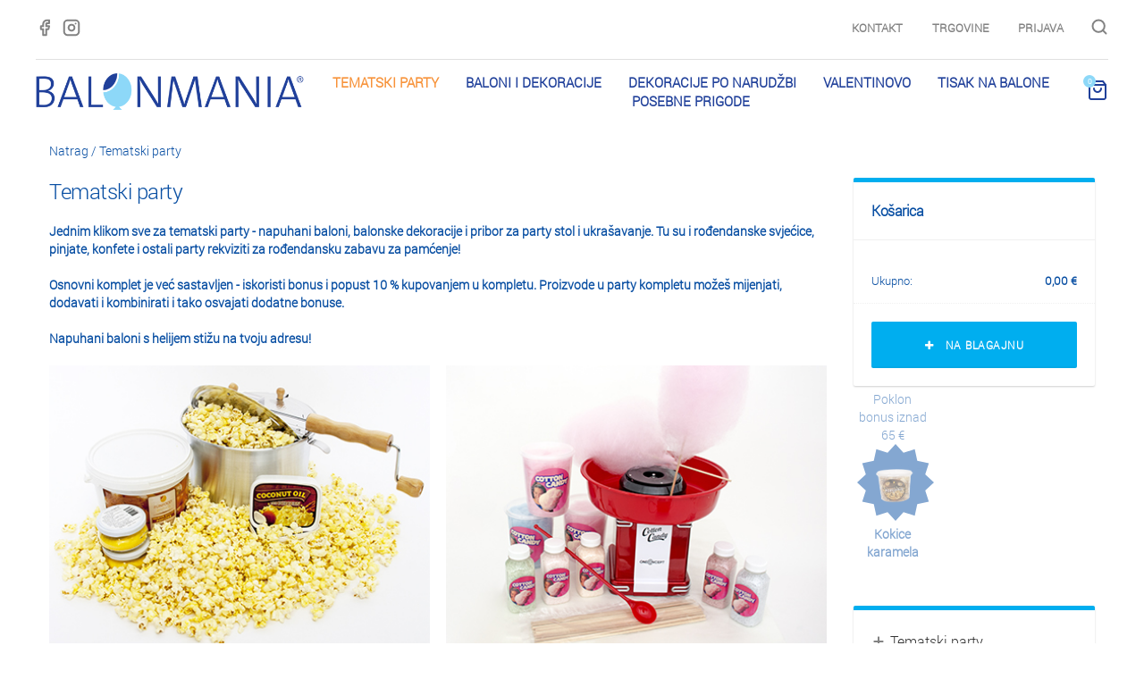

--- FILE ---
content_type: text/html; charset=UTF-8
request_url: https://www.balonmania.hr/articles/686/Tematski_party_kompleti
body_size: 10973
content:

<!DOCTYPE html>
<html dir="ltr" lang="hr" class="no-js">

<head>
    <meta charset="UTF-8">

    <meta name="viewport" content="width=device-width, initial-scale=1.0" />

    <title>Tematski party - Baloni za rođendan</title>

    <meta name="title" content="Tematski party - Baloni za rođendan" />
    <meta name="description" content="" />
    <meta name="keywords" content="" />		
    <meta name="google-site-verification" content="QXFohJ_02akX8pTE7AVW7yBy9zNBfL8oNou0NdNv4zs" />

    <link rel="image_src" href="" />
    <link rel="canonical" href="http://www.balonmania.hr/articles/686" />   
    <link rel="alternate" hreflang="ba" href="http://www.balonmania.hr/articles/686?lang=BA" />   
    <link rel="alternate" hreflang="hr"  href="http://www.balonmania.hr/articles/686?lang=HR" />   
    <link rel="alternate" hreflang="si" href="http://www.balonmania.hr/articles/686?lang=SI" />   
        
        
    <link rel="stylesheet" type="text/css" href="/template/funfood/css/bootstrap.css?v=1" />
    <link rel="stylesheet" type="text/css" href="/template/funfood/css/bootstrap-responsive.css" />
    <link rel="stylesheet" type="text/css" href="/template/funfood/css/fonts/font-awesome.css" />
    <link rel="stylesheet" type="text/css" href="/template/funfood/css/fonts/fonts.css" />
    <link rel="stylesheet" type="text/css" href="/template/funfood/css/flexslider.css" />
    <link rel="stylesheet" type="text/css" href="/template/funfood/css/grapesJSCustomBanners.css" />
    <link rel="stylesheet" type="text/css" href="/template/funfood/js/tfingi-megamenu/tfingi-megamenu-frontend.css" />


    <link rel="stylesheet" type="text/css" href="/template/funfood/css/color-schemes/custom.css?v=13" id="color_scheme" />

        <link rel="stylesheet" type="text/css" href="/template/funfood/css/color-schemes/orange2.css?v=1694782634" />

    <link rel="stylesheet" type="text/css" href="/template/funfood/css/bootstrap-datetimepicker.css" />

        <link rel="stylesheet" type="text/css" href="/template/funfood/css/main.css?v=1730013842" />


    <link rel="stylesheet" type="text/css" href="/template/funfood/css/jquery-ui.css">


    <!--
    <meta http-equiv="X-UA-Compatible" content="IE=7; IE=8" />-->
    <link rel="icon" href="/template/funfood/favicon.ico" type="image/x-icon" />
    <script type="text/javascript" src="/template/funfood/js/jquery-1.10.2.min.js"></script>
    <script type="text/javascript" src="/template/funfood/js/jquery-migrate-1.2.1.min.js"></script>
    <script type="text/javascript"  src="/template/funfood/js/jquery.validate.min.js" ></script>

    <!-- Google Tag Manager -->
    
    <script async src="https://www.googletagmanager.com/gtag/js?id=G-01WV74WS68"></script>
    <script>
        window.dataLayer = window.dataLayer || [];
        function gtag(){dataLayer.push(arguments);}
        gtag('js', new Date());
        gtag('config', 'G-01WV74WS68');
    </script>

    


</head>

<body>
    <div id="addedToBasketMessage">
        <i class="icon-ok"></i>
        Proizvod je bio dodan u košaricu    </div>

    <div class="top-header-container">
        <div class="top-header">
            <div class="top-container">
                <div class="left-container">
                    <div class="social-media-links">
                        <a href="https://www.facebook.com/dominionbaloni" target="_blank">
                            <svg width="20" height="20" viewBox="0 0 20 20" fill="none" xmlns="http://www.w3.org/2000/svg">
                                <path d="M15 1.66675H12.5C11.3949 1.66675 10.3351 2.10573 9.5537 2.88714C8.7723 3.66854 8.33331 4.72835 8.33331 5.83341V8.33341H5.83331V11.6667H8.33331V18.3334H11.6666V11.6667H14.1666L15 8.33341H11.6666V5.83341C11.6666 5.6124 11.7544 5.40044 11.9107 5.24416C12.067 5.08788 12.279 5.00008 12.5 5.00008H15V1.66675Z" stroke="#828282" stroke-width="2" stroke-linecap="round" stroke-linejoin="round"/>
                            </svg>
                        </a>
                        <a href="https://www.instagram.com/balonmania.hrvatska/" target="_blank">
                            <svg width="20" height="20" viewBox="0 0 20 20" fill="none" xmlns="http://www.w3.org/2000/svg">
                                <g clip-path="url(#clip0_607_8)">
                                    <path d="M14.1667 1.66675H5.83335C3.53217 1.66675 1.66669 3.53223 1.66669 5.83341V14.1667C1.66669 16.4679 3.53217 18.3334 5.83335 18.3334H14.1667C16.4679 18.3334 18.3334 16.4679 18.3334 14.1667V5.83341C18.3334 3.53223 16.4679 1.66675 14.1667 1.66675Z" stroke="#828282" stroke-width="2" stroke-linecap="round" stroke-linejoin="round"/>
                                    <path d="M13.3333 9.47501C13.4362 10.1685 13.3177 10.8769 12.9948 11.4992C12.6719 12.1215 12.1609 12.6262 11.5347 12.9414C10.9084 13.2566 10.1987 13.3663 9.50647 13.255C8.81425 13.1436 8.17478 12.8167 7.67901 12.321C7.18324 11.8252 6.85642 11.1857 6.74504 10.4935C6.63365 9.8013 6.74337 9.09159 7.05858 8.46532C7.3738 7.83905 7.87847 7.32812 8.5008 7.00521C9.12313 6.68229 9.83144 6.56383 10.525 6.66667C11.2324 6.77158 11.8874 7.10123 12.3931 7.60693C12.8988 8.11263 13.2284 8.76757 13.3333 9.47501Z" stroke="#828282" stroke-width="2" stroke-linecap="round" stroke-linejoin="round"/>
                                    <path d="M14.5833 5.41675H14.5916" stroke="#828282" stroke-width="2" stroke-linecap="round" stroke-linejoin="round"/>
                                </g>
                                <defs>
                                    <clipPath id="clip0_607_8">
                                        <rect width="20" height="20" fill="white"/>
                                    </clipPath>
                                </defs>
                            </svg>
                        </a>
                    </div>
                </div>
                <div class="right-container">
                    <div class="search-container">

                        <div class="search-input  ">
                            <form method="get" action="/search" id="searchForm">
                                <input type="hidden" name="tags" id="searchTags">
                                <input type="text" name="searchstring" placeholder="Pretraži..." autocomplete="off" value="">
                            </form>
                        </div>

                        <svg width="20" height="20" viewBox="0 0 20 20" fill="none" xmlns="http://www.w3.org/2000/svg" class="search-icon">
                            <path d="M9.16667 15.8333C12.8486 15.8333 15.8333 12.8486 15.8333 9.16667C15.8333 5.48477 12.8486 2.5 9.16667 2.5C5.48477 2.5 2.5 5.48477 2.5 9.16667C2.5 12.8486 5.48477 15.8333 9.16667 15.8333Z" stroke="#828282" stroke-width="2" stroke-linecap="round" stroke-linejoin="round"/>
                            <path d="M17.5 17.5L13.875 13.875" stroke="#828282" stroke-width="2" stroke-linecap="round" stroke-linejoin="round"/>
                        </svg>
                    </div>
                    <div class="quick-links">
                        <ul>
                            
                                
                                <li>
                                    <a href="/kontakt">
                                        Kontakt                                    </a>
                                </li>
                            
                                
                                <li>
                                    <a href="/poslovalnice">
                                        Trgovine                                    </a>
                                </li>
                                                        <li>
                                                                    <a href="/login">Prijava</a>
                                                                </li>

                        </ul>
                    </div>

                </div>
            </div>
            <div class="bottom-container">

                <div class="logotype">
                    <a href="/">
                        <img src="/template/funfood/img/balonomanija-logo.png" alt="Balonomanija">
                    </a>
                </div>
                <div class="menu">
                    <div class="close-mobile-menu">
                        <svg width="24" height="24" viewBox="0 0 24 24" fill="none" xmlns="http://www.w3.org/2000/svg">
                            <path d="M18 6L6 18" stroke="black" stroke-width="2" stroke-linecap="round" stroke-linejoin="round"/>
                            <path d="M6 6L18 18" stroke="black" stroke-width="2" stroke-linecap="round" stroke-linejoin="round"/>
                        </svg>
                    </div>
                    <ul>
                        <li class='active'><a href='/articles/686/Tematski-party' style=''>Tematski party</a></li><li class=''><a href='/articles/698/Baloni-i-dekoracije' style=''>Baloni i dekoracije</a></li><li class=''><a href='/go/1057/Dekoracije-po-narudzbi' style=''>Dekoracije po narudžbi</a></li><li class=''><a href='/articles/788/Valentinovo' style=''>Valentinovo</a></li><li class=''><a href='/go/752/Tisak-na-balone' style=''>Tisak na balone</a></li><li class=''><a href='/articles/704/Posebne-prigode' style=''>Posebne prigode</a></li>                    </ul>
                    <ul class="hidden-desktop-950 special-menu-items">
                        
                            
                            <li>
                                <a href="/kontakt">
                                    Kontakt                                </a>
                            </li>
                        
                            
                            <li>
                                <a href="/poslovalnice">
                                    Trgovine                                </a>
                            </li>
                                            </ul>
                </div>
                <div class="mobile-menu-trigger">
                    <svg width="28" height="28" viewBox="0 0 28 28" fill="none" xmlns="http://www.w3.org/2000/svg">
                        <path d="M3 12H21" stroke="black" stroke-width="2" stroke-linecap="round" stroke-linejoin="round"/>
                        <path d="M3 6H21" stroke="black" stroke-width="2" stroke-linecap="round" stroke-linejoin="round"/>
                        <path d="M3 18H21" stroke="black" stroke-width="2" stroke-linecap="round" stroke-linejoin="round"/>
                    </svg>

                </div>
                <div class="shopping-bag-container">
                    <a href="/basket">
                        <div class="shopping-bag">
                            <div class="shopping-bag-items-circle">
                                0                            </div>
                            <svg width="24" height="24" viewBox="0 0 24 24" fill="none" xmlns="http://www.w3.org/2000/svg">
                                <path d="M6 2L3 6V20C3 20.5304 3.21071 21.0391 3.58579 21.4142C3.96086 21.7893 4.46957 22 5 22H19C19.5304 22 20.0391 21.7893 20.4142 21.4142C20.7893 21.0391 21 20.5304 21 20V6L18 2H6Z" stroke="#20409A" stroke-width="2" stroke-linecap="round" stroke-linejoin="round"/>
                                <path d="M3 6H21" stroke="#20409A" stroke-width="2" stroke-linecap="round" stroke-linejoin="round"/>
                                <path d="M16 10C16 11.0609 15.5786 12.0783 14.8284 12.8284C14.0783 13.5786 13.0609 14 12 14C10.9391 14 9.92172 13.5786 9.17157 12.8284C8.42143 12.0783 8 11.0609 8 10" stroke="#20409A" stroke-width="2" stroke-linecap="round" stroke-linejoin="round"/>
                            </svg>
                        </div>
                    </a>
                </div>
            </div>
        </div>
    </div>


    <div class="wrapper">

	
        <section class="main">
           	<style>

	@media (max-width: 1200px) {
		.span9.article-list {
			width: 100%;
			padding-right: 20px;
		}
		.span3.article-list {
			/* display: none; */
			/* margin-left:10px;
			width: calc(100% + 60px); */

			width: 100%;
			padding-right: 20px;
		}
		.product-list, .product-list-package li {
			width: 33.33%;
		}
	}
	@media (max-width: 992px) {
		.product-list, .product-list-package li {
			width: 50%;
		}
	}
	@media (max-width: 768px) {
		.product-list, .product-list-package li {
			width: 100%;

		}

		.span3.article-list {
			width: 100%;
    		margin: 0px;
		}
	}					
</style>


<section class="category">
    <div class="container">        
		<div class="brnavigacija">					
			<a href="/">Natrag</a>  
			/ <a href="/articles/686/Tematski-party">Tematski party</a> 											
		</div>
							    
     	<div class="row">         
            <div class="span9 article-list">

				<div class="categoryInfo">
                    <h5>Tematski party</h5>
                    <p>Jednim klikom sve za tematski party - napuhani baloni, balonske dekoracije i pribor za party stol i ukra&scaron;avanje. Tu su i rođendanske svjećice, pinjate, konfete i ostali party rekviziti za rođendansku zabavu za pamćenje!</p>
<p>Osnovni komplet je već sastavljen - iskoristi bonus i popust 10 % kupovanjem u kompletu. Proizvode u party kompletu može&scaron; mijenjati, dodavati i kombinirati i tako osvajati dodatne bonuse.</p>
<p>Napuhani baloni s helijem stižu na tvoju adresu!</p>                </div>

				<div class="listOfItemsCategories">
			
											<div class="category">
							<a href="/articles/694/Popcorn-party-sve-za-fine-kokice" title="">
								<div class="image">
									<img src="/data/Crop1617389203_C_fakepath_Popcorn_kokice_CRW_4040.jpg.png" alt="Popcorn party sve za fine kokice" />               
								</div>

								<div class="title">
									<div class="prices">
																			</div>
									<h3>
										Popcorn party sve za fine kokice									</h3>
								</div>
							</a>
						</div>           					
												<div class="category">
							<a href="/articles/775/Cotton-Candy-party-sve-za-slatku-secernu-vatu" title="">
								<div class="image">
									<img src="/data/Crop1631218720_C_fakepath_e_erna_vuna_komplet_DSC_1700a.jpg.png" alt="Cotton Candy party sve za slatku šećernu vatu" />               
								</div>

								<div class="title">
									<div class="prices">
																			</div>
									<h3>
										Cotton Candy party sve za slatku šećernu vatu									</h3>
								</div>
							</a>
						</div>           					
												<div class="category">
							<a href="/articles/1161/Farma-baloni-i-party" title="">
								<div class="image">
									<img src="/data/Crop1746192319_C_fakepath_farma.jpg.png" alt="Farma baloni i party" />               
								</div>

								<div class="title">
									<div class="prices">
																			</div>
									<h3>
										Farma baloni i party									</h3>
								</div>
							</a>
						</div>           					
												<div class="category">
							<a href="/articles/1062/Sparkling-blistavi-balon-party" title="">
								<div class="image">
									<img src="/data/Crop1713260120_C_fakepath_sparkling.PNG.png" alt="Sparkling blistavi balon party" />               
								</div>

								<div class="title">
									<div class="prices">
																			</div>
									<h3>
										Sparkling blistavi balon party									</h3>
								</div>
							</a>
						</div>           					
												<div class="category">
							<a href="/articles/1160/Stitch-baloni-i-party" title="">
								<div class="image">
									<img src="/data/Crop1746192196_C_fakepath_Img3064_ulazna_1.jpg.png" alt="Stitch baloni i party" />               
								</div>

								<div class="title">
									<div class="prices">
																			</div>
									<h3>
										Stitch baloni i party									</h3>
								</div>
							</a>
						</div>           					
												<div class="category">
							<a href="/articles/689/Pepa-Prascic-baloni-i-party-" title="">
								<div class="image">
									<img src="/data/Crop1715237502_C_fakepath_Crop1611607770_C_fakepath_velika_ulazna1.jpg_1_.png.png" alt="Pepa Praščić baloni i party  " />               
								</div>

								<div class="title">
									<div class="prices">
																			</div>
									<h3>
										Pepa Praščić baloni i party  									</h3>
								</div>
							</a>
						</div>           					
												<div class="category">
							<a href="/articles/691/Svemir-baloni-i-party" title="">
								<div class="image">
									<img src="/data/Crop1611608143_C_fakepath_mala_ulazna_1.jpg.png" alt="Svemir baloni i party" />               
								</div>

								<div class="title">
									<div class="prices">
																			</div>
									<h3>
										Svemir baloni i party									</h3>
								</div>
							</a>
						</div>           					
												<div class="category">
							<a href="/articles/768/Jungle-safari-baloni-i-party" title="">
								<div class="image">
									<img src="/data/Crop1625042332_C_fakepath_Baloni_in_party_Jungle.jpg.png" alt="Jungle safari baloni i party" />               
								</div>

								<div class="title">
									<div class="prices">
																			</div>
									<h3>
										Jungle safari baloni i party									</h3>
								</div>
							</a>
						</div>           					
												<div class="category">
							<a href="/articles/858/Batman-baloni-i-party" title="">
								<div class="image">
									<img src="/data/Crop1697546082_C_fakepath_BATMAN_PARTY_2.jpg.png" alt="Batman baloni i party" />               
								</div>

								<div class="title">
									<div class="prices">
																			</div>
									<h3>
										Batman baloni i party									</h3>
								</div>
							</a>
						</div>           					
												<div class="category">
							<a href="/articles/859/Bager-baloni-i-party" title="">
								<div class="image">
									<img src="/data/Crop1697546218_C_fakepath_BAGER_PARTY.jpg.png" alt="Bager baloni i party" />               
								</div>

								<div class="title">
									<div class="prices">
																			</div>
									<h3>
										Bager baloni i party									</h3>
								</div>
							</a>
						</div>           					
												<div class="category">
							<a href="/articles/695/Jednorog-baloni-i-party" title="">
								<div class="image">
									<img src="/data/Crop1617389254_C_fakepath_Tematska_Zabava_z_baloni_DSC_1018_2021.jpg.png" alt="Jednorog baloni i party" />               
								</div>

								<div class="title">
									<div class="prices">
																			</div>
									<h3>
										Jednorog baloni i party									</h3>
								</div>
							</a>
						</div>           					
												<div class="category">
							<a href="/articles/688/Paw-Patrol-baloni-i-party" title="">
								<div class="image">
									<img src="/data/Crop1617389066_C_fakepath_Balonmania_tematski_party_Paw_Patrol_20210303_152705.jpg.png" alt="Paw Patrol baloni i party" />               
								</div>

								<div class="title">
									<div class="prices">
																			</div>
									<h3>
										Paw Patrol baloni i party									</h3>
								</div>
							</a>
						</div>           					
												<div class="category">
							<a href="/articles/819/Leptiri-baloni-i-party" title="">
								<div class="image">
									<img src="/data/Crop1669127354_C_fakepath_Party_leptiri_metulji_baloni_folija_helij_lateks.jpg.png" alt="Leptiri baloni i party" />               
								</div>

								<div class="title">
									<div class="prices">
																			</div>
									<h3>
										Leptiri baloni i party									</h3>
								</div>
							</a>
						</div>           					
												<div class="category">
							<a href="/articles/696/Dinosaur-baloni-i-party" title="">
								<div class="image">
									<img src="/data/Crop1617389268_C_fakepath_Tematski_party_dinosauri_DSC_1065.jpg.png" alt="Dinosaur baloni i party" />               
								</div>

								<div class="title">
									<div class="prices">
																			</div>
									<h3>
										Dinosaur baloni i party									</h3>
								</div>
							</a>
						</div>           					
												<div class="category">
							<a href="/articles/756/Frozen-baloni-i-party" title="">
								<div class="image">
									<img src="/data/Crop1638519847_C_fakepath_BAloni_Ledeno_kraljestvo_Elza_Anna_FROZEN.jpg.png" alt="Frozen baloni i party" />               
								</div>

								<div class="title">
									<div class="prices">
																			</div>
									<h3>
										Frozen baloni i party									</h3>
								</div>
							</a>
						</div>           					
												<div class="category">
							<a href="/articles/687/Baby-Shark-baloni-i-party" title="">
								<div class="image">
									<img src="/data/Crop1617389043_C_fakepath_Balonmania_tematski_party_Baby_Shark_DSC_1816.jpg.png" alt="Baby Shark baloni i party" />               
								</div>

								<div class="title">
									<div class="prices">
																			</div>
									<h3>
										Baby Shark baloni i party									</h3>
								</div>
							</a>
						</div>           					
												<div class="category">
							<a href="/articles/692/Minnie-Mouse-baloni-i-party" title="">
								<div class="image">
									<img src="/data/Crop1617389171_C_fakepath_Dekoracije_balonima_Balonmania_CRW_4254ab.jpg.png" alt="Minnie Mouse baloni i party" />               
								</div>

								<div class="title">
									<div class="prices">
																			</div>
									<h3>
										Minnie Mouse baloni i party									</h3>
								</div>
							</a>
						</div>           					
												<div class="category">
							<a href="/articles/690/Mickey-Mouse-baloni-i-party-" title="">
								<div class="image">
									<img src="/data/Crop1617389130_C_fakepath_Baloni_party_Mickey_Mouse_DSC_1184.jpg.png" alt="Mickey Mouse baloni i party  " />               
								</div>

								<div class="title">
									<div class="prices">
																			</div>
									<h3>
										Mickey Mouse baloni i party  									</h3>
								</div>
							</a>
						</div>           					
												<div class="category">
							<a href="/articles/697/Tockice-baloni-i-party" title="">
								<div class="image">
									<img src="/data/Crop1617389294_C_fakepath_Baloni_s_tiskom_na_helij_CRW_4262.jpg.png" alt="Točkice baloni i party" />               
								</div>

								<div class="title">
									<div class="prices">
																			</div>
									<h3>
										Točkice baloni i party									</h3>
								</div>
							</a>
						</div>           					
												<div class="category">
							<a href="/articles/818/Nogomet-baloni-i-party" title="">
								<div class="image">
									<img src="/data/Crop1669127320_C_fakepath_Party_Nogomet_baloni_zabava_folija_helij_sve_ke.jpg.png" alt="Nogomet baloni i party" />               
								</div>

								<div class="title">
									<div class="prices">
																			</div>
									<h3>
										Nogomet baloni i party									</h3>
								</div>
							</a>
						</div>           					
												<div class="category">
							<a href="/articles/693/Spiderman-baloni-i-party" title="">
								<div class="image">
									<img src="/data/Crop1617389186_C_fakepath_Spiderman_party_baloni_FF3003.jpg.png" alt="Spiderman baloni i party" />               
								</div>

								<div class="title">
									<div class="prices">
																			</div>
									<h3>
										Spiderman baloni i party									</h3>
								</div>
							</a>
						</div>           					
						  
				</div>

				<div class="listOfProducts">
					
				</div>        

				<div class="categoryInfoBottom">
                    <p><span>Tematski party setovi za male i velike partijanere! Tematski party Frozen 2, tematski party Baby Shark, tematski party Peppa Pig, tematski party Paw Patrol, tematsky party Svemir, tematsky party Minnie Mouse, tematsky party Mickey Mouse, tematski party Spiderman, tematski party Dinosaur, tematski party Magični jednorog, tematski party Točkice, tematski party Popcorn, tematski party &Scaron;ećerna pjena.</span></p>                </div>

			</div>
	
			<div class="span3 article-list">                        
                <aside class="sidebar">
                	<div class="widget Productsonsale"> <!-- id="slidingbasket" -->
						<h3 class="widget-title widget-title " style="position:relative;">
							Košarica						</h3>
																
						<ul id="vsebinakosarice" class="product-list-small komplet">
				
															
						</ul>

						<br>
						<ul class="price-list">                              
							<li class="important">
								Ukupno: 
								<strong>
									<span class="baskettotalvalue">
										0,00									</span> 
										€								</strong>


								
								<br/>
							</li>        
						</ul>

						<br><br>                      
								
						<button class="btn btn-primary btn-large" onclick="window.location = '/basket';">
							<i class="icon-plus"></i> &nbsp; Na blagajnu						</button>
								
						<!-- <ul class="price-list">                               
							<li class="important">Bonusi: <br/>                                    
								<div id="bonus-holder">
																				
								</div>

								<div style="clear:both;"></div>

								
								<span id="bonus-text" style="font-size: 11px; color: #474948;">Trenutno niste još osvojili nijedan bonus</span>                                        
							</li>
						</ul>  -->                          
					</div>
				
				</aside>

				<div id="bonuses" style="margin-bottom:45px;">
										
																									
													<a href="/article/6222">
						 

																									 
						<div class="bonus notAvailable bonusv2" id="bonusSpecial6222">
							<div class="title">
								Poklon bonus iznad 65 €							</div>
							<svg width="86" height="86" viewBox="0 0 100 100" fill="none" xmlns="http://www.w3.org/2000/svg">
								<path d="M50 0L60.3528 11.363L75 6.69873L78.2843 21.7157L93.3013 25L88.637 39.6472L100 50L88.637 60.3528L93.3013 75L78.2843 78.2843L75 93.3013L60.3528 88.637L50 100L39.6472 88.637L25 93.3013L21.7157 78.2843L6.69873 75L11.363 60.3528L0 50L11.363 39.6472L6.69873 25L21.7157 21.7157L25 6.69873L39.6472 11.363L50 0Z" fill="#094FA3"/>
							</svg>

							<img src="/data/galerija/9b1b9d684bfdd5c4c0e0bbd2c6d756b6d2a7893a/11617401042Karamel_kokice_2021.png" alt="Poklon bonus iznad 65 €" >	
							<div class="subtitle">
								Kokice karamela							</div>
						</div>


													</a>
						 

						
										<div style="clear: both;"></div>

				</div>

				

				<aside class="sidebar">
					  

					<div class="widget Text categoriesSideMenu"><ul data-parent-id='685'><ul data-parent-id='685'><li data-id='686'><div class="sidemenuTrigger" data-status="open"><svg width="16" height="16" viewBox="0 0 16 16" fill="none" xmlns="http://www.w3.org/2000/svg" class="sideMenu-plusIcone"><path d="M8 3.33337V12.6667" stroke="#828282" stroke-width="2" stroke-linecap="round" stroke-linejoin="round"/><path d="M3.3335 8H12.6668" stroke="#828282" stroke-width="2" stroke-linecap="round" stroke-linejoin="round"/></svg></div><a href='/articles/686/Tematski-party'> Tematski party </a><ul data-parent-id='686'><li data-id='694'><a href='/articles/694/Popcorn-party-sve-za-fine-kokice'> Popcorn party sve za fine kokice </a></li><li data-id='775'><a href='/articles/775/Cotton-Candy-party-sve-za-slatku-secernu-vatu'> Cotton Candy party sve za slatku šećernu vatu </a></li><li data-id='1161'><a href='/articles/1161/Farma-baloni-i-party'> Farma baloni i party </a></li><li data-id='1062'><a href='/articles/1062/Sparkling-blistavi-balon-party'> Sparkling blistavi balon party </a></li><li data-id='1160'><a href='/articles/1160/Stitch-baloni-i-party'> Stitch baloni i party </a></li><li data-id='689'><a href='/articles/689/Pepa-Prascic-baloni-i-party-'> Pepa Praščić baloni i party   </a></li><li data-id='691'><a href='/articles/691/Svemir-baloni-i-party'> Svemir baloni i party </a></li><li data-id='768'><a href='/articles/768/Jungle-safari-baloni-i-party'> Jungle safari baloni i party </a></li><li data-id='858'><a href='/articles/858/Batman-baloni-i-party'> Batman baloni i party </a></li><li data-id='859'><a href='/articles/859/Bager-baloni-i-party'> Bager baloni i party </a></li><li data-id='695'><a href='/articles/695/Jednorog-baloni-i-party'> Jednorog baloni i party </a></li><li data-id='688'><a href='/articles/688/Paw-Patrol-baloni-i-party'> Paw Patrol baloni i party </a></li><li data-id='819'><a href='/articles/819/Leptiri-baloni-i-party'> Leptiri baloni i party </a></li><li data-id='696'><a href='/articles/696/Dinosaur-baloni-i-party'> Dinosaur baloni i party </a></li><li data-id='756'><a href='/articles/756/Frozen-baloni-i-party'> Frozen baloni i party </a></li><li data-id='687'><a href='/articles/687/Baby-Shark-baloni-i-party'> Baby Shark baloni i party </a></li><li data-id='692'><a href='/articles/692/Minnie-Mouse-baloni-i-party'> Minnie Mouse baloni i party </a></li><li data-id='690'><a href='/articles/690/Mickey-Mouse-baloni-i-party-'> Mickey Mouse baloni i party   </a></li><li data-id='697'><a href='/articles/697/Tockice-baloni-i-party'> Točkice baloni i party </a></li><li data-id='818'><a href='/articles/818/Nogomet-baloni-i-party'> Nogomet baloni i party </a></li><li data-id='693'><a href='/articles/693/Spiderman-baloni-i-party'> Spiderman baloni i party </a></li></ul>
	<li data-id='698'><div class="sidemenuTrigger" data-status="open"><svg width="16" height="16" viewBox="0 0 16 16" fill="none" xmlns="http://www.w3.org/2000/svg" class="sideMenu-plusIcone"><path d="M8 3.33337V12.6667" stroke="#828282" stroke-width="2" stroke-linecap="round" stroke-linejoin="round"/><path d="M3.3335 8H12.6668" stroke="#828282" stroke-width="2" stroke-linecap="round" stroke-linejoin="round"/></svg></div><a href='/articles/698/Baloni-i-dekoracije'> Baloni i dekoracije </a><ul data-parent-id='698'><li data-id='700'><a href='/articles/700/Balonske-dekoracije-i-helijski-buketi'> Balonske dekoracije i helijski buketi </a></li><li data-id='708'><a href='/articles/708/Baloni-za-rodendan-djece'> Baloni za rođendan djece </a></li><li data-id='701'><a href='/articles/701/Rodendanski-baloni-za-odrasle'> Rođendanski baloni za odrasle </a></li><li data-id='706'><a href='/articles/706/Lateks-baloni-s-tiskom'> Lateks baloni s tiskom </a></li><li data-id='705'><a href='/articles/705/Baloni-u-bojama-po-velicini-i-vrsti'> Baloni u bojama po veličini i vrsti </a></li><li data-id='702'><a href='/articles/702/Baloni-brojevi-i-slova'> Baloni brojevi i slova </a></li><li data-id='703'><a href='/articles/703/Baloni-za-vjencanje-djevojacka-i-momacka-vecer'> Baloni za vjenčanje, djevojačka i momačka večer </a></li><li data-id='699'><a href='/articles/699/Baloni-za-rodenje-i-krstenje'> Baloni za rođenje i krštenje </a></li><li data-id='765'><a href='/articles/765/Baloni-za-diplomu'> Baloni za diplomu </a></li><li data-id='776'><a href='/articles/776/Baloni-za-1.-rodjendan'> Baloni za 1. rodjendan </a></li><li data-id='797'><a href='/articles/797/Baloni-za-18.-rodjendan'> Baloni za 18. rodjendan </a></li><li data-id='777'><a href='/articles/777/Baloni-za-30.-rodjendan'> Baloni za 30. rodjendan </a></li><li data-id='791'><a href='/articles/791/Baloni-za-40.-rodjendan'> Baloni za 40. rodjendan </a></li><li data-id='778'><a href='/articles/778/Baloni-za-50.-rodjendan'> Baloni za 50. rodjendan </a></li><li data-id='792'><a href='/articles/792/Baloni-za-80.-rodjendan'> Baloni za 80. rodjendan </a></li><li data-id='866'><a href='/articles/866/Girlande-od-balona-uradi-sam'> Girlande od balona uradi sam </a></li><li data-id='709'><a href='/articles/709/Pinjate'> Pinjate </a></li><li data-id='710'><a href='/articles/710/Helij-i-oprema-za-puhanje-balona'> Helij i oprema za puhanje balona </a></li></ul>
	<li data-id='1057'><a href='/go/1057/Dekoracije-po-narudzbi'> Dekoracije po narudžbi </a></li><li data-id='788'><a href='/articles/788/Valentinovo'> Valentinovo </a></li><li data-id='752'><a href='/go/752/Tisak-na-balone'> Tisak na balone </a></li><li data-id='704'><a href='/articles/704/Posebne-prigode'> Posebne prigode </a></li></ul>
	<ul data-parent-id='838'><li data-id='713'><a href='/kontakt'> Kontakt </a></li><li data-id='753'><a href='/poslovalnice'> Trgovine </a></li></ul>
	<ul data-parent-id='839'></ul>
	</ul>
	</div>           
	<div class="widget Text">
		
			<a href="/go/611/460/Pokloni-za-djecu">
			<center>
				<img  src="/data/galerija/0af950ef30d08d53ec8b78f4ce2d8f019d27ea91/11729767776PEPA.png">
			</center>
		</a>
	
	<a href="/go/611/460/Pokloni-za-djecu">
		<h3 class="widget-title widget-title" style="padding-top:25px; padding-bottom:5px;">
			Pokloni za djecu 
			<!-- <small>24. 10. 2024</small> -->
		</h3>
	</a>
	
	<p>Pokloni za djecu
Odabir pravog poklona za dijete može predstavljati pravi izazov jer se djeteto...</p>

	<a class="btn btn-primary" href="/go/611/460/Pokloni-za-djecu">
		Pročitajte 
	</a>
</div>

           
	<div class="widget Text">
		
			<a href="/go/611/429/POPCORN-SET-sirovine-za-kokice">
			<center>
				<img  src="/data/galerija/fbdbd5a295cf65ffa2d740a1c5a6f444b59f044e/11642067805Set_za_popcorn_Img2240aa_FBIN.JPG">
			</center>
		</a>
	
	<a href="/go/611/429/POPCORN-SET-sirovine-za-kokice">
		<h3 class="widget-title widget-title" style="padding-top:25px; padding-bottom:5px;">
			POPCORN SET sirovine za kokice 
			<!-- <small>13. 1. 2022</small> -->
		</h3>
	</a>
	
	<p>Najbolje kokice s maslacem kao u kinu! Složi svoj komplet za pečenje finih kokica kod kuće. Is...</p>

	<a class="btn btn-primary" href="/go/611/429/POPCORN-SET-sirovine-za-kokice">
		Pročitajte 
	</a>
</div>

           
	<div class="widget Text">
		
			<a href="/go/611/411/Baloni-za-svadbu">
			<center>
				<img  src="/data/galerija/47a78cc892e29d89a7abcdf4feb7afa6cf744ba6/11624255714DSC_0003_L.jpg">
			</center>
		</a>
	
	<a href="/go/611/411/Baloni-za-svadbu">
		<h3 class="widget-title widget-title" style="padding-top:25px; padding-bottom:5px;">
			Baloni za svadbu 
			<!-- <small>21. 6. 2021</small> -->
		</h3>
	</a>
	
	<p>Rekla je "DA". Svečani baloni i dekoracije za vjenčanje na izbor u na&scaron;em web shopu POGLEDAJ OVD...</p>

	<a class="btn btn-primary" href="/go/611/411/Baloni-za-svadbu">
		Pročitajte 
	</a>
</div>

           
	<div class="widget Text">
		
			<a href="/go/611/406/Gender-reveal-baloni">
			<center>
				<img  src="/data/galerija/a91063a5d675fd38aeea489e017ee9dfec62a6ad/11622800736Gender_reveal_FBIN.jpg">
			</center>
		</a>
	
	<a href="/go/611/406/Gender-reveal-baloni">
		<h3 class="widget-title widget-title" style="padding-top:25px; padding-bottom:5px;">
			Gender reveal baloni 
			<!-- <small>4. 6. 2021</small> -->
		</h3>
	</a>
	
	<p>Posebne balonske dekoracije za otkrivanje spola djeteta. Klikni i pogledaj ovdje!
</p>

	<a class="btn btn-primary" href="/go/611/406/Gender-reveal-baloni">
		Pročitajte 
	</a>
</div>

  

				</aside>

			</div>

		</div>
    </div>
</section>
                
<script>
	
$(document).ready(function(){
	localStorage.setItem("selectedComplete", "");
});

</script>

        </section>
          
        <div class="footer">
            <div class="container">
                <div class="row">	      
                    <div class="span2">
                        <div class="support">
                                                        <h6>
                                Tematski party                            </h6>

                            <ul class="links">
                                <li> <a href="/articles/694/Popcorn-party-sve-za-fine-kokice" title="Popcorn party sve za fine kokice">Popcorn party sve za fine kokice</a></li>
<li> <a href="/articles/775/Cotton-Candy-party-sve-za-slatku-secernu-vatu" title="Cotton Candy party sve za slatku šećernu vatu">Cotton Candy party sve za slatku šećernu vatu</a></li>
<li> <a href="/articles/1161/Farma-baloni-i-party" title="Farma baloni i party">Farma baloni i party</a></li>
<li> <a href="/articles/1062/Sparkling-blistavi-balon-party" title="Sparkling blistavi balon party">Sparkling blistavi balon party</a></li>
<li> <a href="/articles/1160/Stitch-baloni-i-party" title="Stitch baloni i party">Stitch baloni i party</a></li>
<li> <a href="/articles/689/Pepa-Prascic-baloni-i-party-" title="Pepa Praščić baloni i party  ">Pepa Praščić baloni i party  </a></li>
<li> <a href="/articles/691/Svemir-baloni-i-party" title="Svemir baloni i party">Svemir baloni i party</a></li>
<li> <a href="/articles/768/Jungle-safari-baloni-i-party" title="Jungle safari baloni i party">Jungle safari baloni i party</a></li>
<li> <a href="/articles/858/Batman-baloni-i-party" title="Batman baloni i party">Batman baloni i party</a></li>
<li> <a href="/articles/859/Bager-baloni-i-party" title="Bager baloni i party">Bager baloni i party</a></li>
<li> <a href="/articles/695/Jednorog-baloni-i-party" title="Jednorog baloni i party">Jednorog baloni i party</a></li>
<li> <a href="/articles/688/Paw-Patrol-baloni-i-party" title="Paw Patrol baloni i party">Paw Patrol baloni i party</a></li>
<li> <a href="/articles/819/Leptiri-baloni-i-party" title="Leptiri baloni i party">Leptiri baloni i party</a></li>
<li> <a href="/articles/696/Dinosaur-baloni-i-party" title="Dinosaur baloni i party">Dinosaur baloni i party</a></li>
<li> <a href="/articles/756/Frozen-baloni-i-party" title="Frozen baloni i party">Frozen baloni i party</a></li>
<li> <a href="/articles/687/Baby-Shark-baloni-i-party" title="Baby Shark baloni i party">Baby Shark baloni i party</a></li>
<li> <a href="/articles/692/Minnie-Mouse-baloni-i-party" title="Minnie Mouse baloni i party">Minnie Mouse baloni i party</a></li>
<li> <a href="/articles/690/Mickey-Mouse-baloni-i-party-" title="Mickey Mouse baloni i party  ">Mickey Mouse baloni i party  </a></li>
<li> <a href="/articles/697/Tockice-baloni-i-party" title="Točkice baloni i party">Točkice baloni i party</a></li>
<li> <a href="/articles/818/Nogomet-baloni-i-party" title="Nogomet baloni i party">Nogomet baloni i party</a></li>
<li> <a href="/articles/693/Spiderman-baloni-i-party" title="Spiderman baloni i party">Spiderman baloni i party</a></li>
                                                    								
                            </ul>
                        </div>

                        <div style="margin-top:50px;">
                                                            <a href="https://www.facebook.com/dominionbaloni" class="socialLink">
                                    <img src="/template/funfood/img/facebook.svg" alt="Facebook" class="social-icone">
                                </a>
                                                        
                                                        
                                                            <a href="https://www.instagram.com/balonmania.hrvatska/" class="socialLink">
                                    <img src="/template/funfood/img/instagram.svg" alt="Facebook" class="social-icone">
                                </a>
                                                        
                                                        
                                                    </div>
                        
                    </div>

                    <div class="span4">
                        <div class="categories">
                                                        <h6>
                                Baloni i dekoracije                            </h6>

                            <ul class="links">
                                <li> <a href="/articles/700/Balonske-dekoracije-i-helijski-buketi" title="Balonske dekoracije i helijski buketi">Balonske dekoracije i helijski buketi</a></li>
<li> <a href="/articles/708/Baloni-za-rodendan-djece" title="Baloni za rođendan djece">Baloni za rođendan djece</a></li>
<li> <a href="/articles/701/Rodendanski-baloni-za-odrasle" title="Rođendanski baloni za odrasle">Rođendanski baloni za odrasle</a></li>
<li> <a href="/articles/706/Lateks-baloni-s-tiskom" title="Lateks baloni s tiskom">Lateks baloni s tiskom</a></li>
<li> <a href="/articles/705/Baloni-u-bojama-po-velicini-i-vrsti" title="Baloni u bojama po veličini i vrsti">Baloni u bojama po veličini i vrsti</a></li>
<li> <a href="/articles/702/Baloni-brojevi-i-slova" title="Baloni brojevi i slova">Baloni brojevi i slova</a></li>
<li> <a href="/articles/703/Baloni-za-vjencanje-djevojacka-i-momacka-vecer" title="Baloni za vjenčanje, djevojačka i momačka večer">Baloni za vjenčanje, djevojačka i momačka večer</a></li>
<li> <a href="/articles/699/Baloni-za-rodenje-i-krstenje" title="Baloni za rođenje i krštenje">Baloni za rođenje i krštenje</a></li>
<li> <a href="/articles/765/Baloni-za-diplomu" title="Baloni za diplomu">Baloni za diplomu</a></li>
<li> <a href="/articles/776/Baloni-za-1.-rodjendan" title="Baloni za 1. rodjendan">Baloni za 1. rodjendan</a></li>
<li> <a href="/articles/797/Baloni-za-18.-rodjendan" title="Baloni za 18. rodjendan">Baloni za 18. rodjendan</a></li>
<li> <a href="/articles/777/Baloni-za-30.-rodjendan" title="Baloni za 30. rodjendan">Baloni za 30. rodjendan</a></li>
<li> <a href="/articles/791/Baloni-za-40.-rodjendan" title="Baloni za 40. rodjendan">Baloni za 40. rodjendan</a></li>
<li> <a href="/articles/778/Baloni-za-50.-rodjendan" title="Baloni za 50. rodjendan">Baloni za 50. rodjendan</a></li>
<li> <a href="/articles/792/Baloni-za-80.-rodjendan" title="Baloni za 80. rodjendan">Baloni za 80. rodjendan</a></li>
<li> <a href="/articles/866/Girlande-od-balona-uradi-sam" title="Girlande od balona uradi sam">Girlande od balona uradi sam</a></li>
<li> <a href="/articles/709/Pinjate" title="Pinjate">Pinjate</a></li>
<li> <a href="/articles/710/Helij-i-oprema-za-puhanje-balona" title="Helij i oprema za puhanje balona">Helij i oprema za puhanje balona</a></li>
                       
				            </ul>
                        </div>
                    </div>

                    <div class="span2">
                        <h6>Moj profil</h6>

                        <ul class="list-chevron links">
                            <li>
                                <a href="/editprofile/">Uredi profil</a>
                                
                            </li>
                            <li>
                                <a href="/editprofile/orders">Moje narudžbe</a>
                                
                            </li>
                            <li>
                                                                    <a href="/login">Prijava</a>
                                                                </li>
                        </ul>
                
                
                    <h6>Korisne veze:</h6>
                    
                    
                    <ul class="list-chevron links">
                        <li> <a href="/poslovalnice" title="Trgovine">Trgovine</a></li>
<li> <a href="/go/607/Uvjeti-poslovanja" title="Uvjeti poslovanja">Uvjeti poslovanja</a></li>
<li> <a href="/go/605/Dostava" title="Dostava">Dostava</a></li>
<li> <a href="/go/606/Povrati" title="Povrati">Povrati</a></li>
<li> <a href="/kontakt" title="Kontakt">Kontakt</a></li>
<li> <a href="/go/602/O-nama" title="O nama">O nama</a></li>
<li> <a href="/go/611/" title="Arhiva novosti">Arhiva novosti</a></li>
<li> <a href="/go/743/Zabavni-kutak" title="Zabavni kutak">Zabavni kutak</a></li>
                       
				    </ul>                
                </div>

                <div class="span4">				
                    <div class="newsletter">
										
                    <h6>
                        Kontakt                    </h6>

                    <ul class="links">
						<li>Dominion d.o.o.</li>
						<li>Vrtna 38a, 40305 Nedelišće</li>
						<li>Tel: +385 40 821 310</li>
                    </ul>
                    
                    <div style="clear:both; height:30px;"></div>

                    <h6>
                        Prijavite se na e-novosti                    </h6>

					<div id="newsletter-div">
                        <form enctype="multipart/form-data" method="post" id="terms">                                           
                            <div class="input-append">
                                <input type="text" class="span3 prijavimenaenoviceemail" name="email" />
                                <button class="btn prijavimenaenovice"  name="submit" type="submit" onclick="checkbox_alert()"; >Prijavi me</button> <!--  -->                     
                            </div>     

                            <div id="news-input-error"></div>
                            
                            <div class="checkbox" id="required_checkbox">
                                <input required style="width: 14px;" id="IDagree_confirm" name="agree_confirm" type="checkbox">
                                    <strong>
                                        Slažem se s  
                                            <a href="/go/607/Pogoji_poslovanja"> uvjetima poslovanja.  
                                        </a> 
                                    </strong> 
                                </input>
                            </div>
                        </form>		

                        <p>
                            Prijavite se i primajte nagrade i akcije direktno na vaš mail.                        </p>              
                    </div>

                                        <div style="margin-top:20px;">
                        <img src="/template/funfood/img/mc_bc_othermarks_idcheck_thmb.png" style="height:60px;" alt="Mastercard ID Check">
                        <img src="/template/funfood/img/visa-secure_dkbg_blk_72dpi.jpg" style="height:60px; margin-lefT:20px;" alt="Visa secure">
                                                <img src="/template/funfood/img/ms_vrt_87_2x.png" style="height:60px; margin-top:20px; margin-lefT:25px;" alt="Bankart">
                    </div>
                    
                    
                                          
                        <div style="margin-top:10px;">Fiksni tečaj konverzije 1 EUR = 7,53450 HRK</div>
                                    </div>
                               
                <script>
								
					function checkbox_alert()
					{					
						var checkBox = document.getElementById("IDagree_confirm");
						
						if(checkBox.checked !== true)
						{
							$('#required_checkbox').css('color', 'red');
							alert("Za nadaljevanje, se je potrebno strinjati s pogoji poslovanja" );
						}
						
						else
						{
							$('#required_checkbox').css('color', '#474948');
						}
					}
				
                </script>

            </div>
        </div>
    </div>
</div>

<div class="bottom-footer">
    <div class="center-container">
        <div class="logotype">
            <a href="/">
                <img src="/template/funfood/img/balonomanija-logo.png" alt="Balonomanija">
            </a>
        </div>
        <div class="bottom-bottom-footer">
            <div class="copyright">
                Sva prava pridržana            </div>
            <ul>
                
                                                                
                    <li>
                        <a href="/go/616/Kolacici-cookies-">
                            Kolačići (cookies)                        </a>
                    </li>
                
                                                                
                    <li>
                        <a href="/go/617/Pravni-uvjeti">
                            Pravni uvjeti                        </a>
                    </li>
                            </ul>
        </div>
    </div>
</div>

<!-- Newsletter modal window -->
<div id="newsletter_subscribe" class="modal hide fade" tabindex="-1">
    <div class="modal-header">
        <button type="button" class="close" data-dismiss="modal" aria-hidden="true">×</button>
        <div class="hgroup title">
            <h3>Prijava je uspjela</h3>
            <h5>Uspješno ste se prijavili na e-novosti, prve novosti možete očekivati uskoro.</h5>
        </div>
    </div>

    <div class="modal-footer">	
        <div class="pull-left">
            <button data-dismiss="modal" aria-hidden="true" class="btn btn-small">
                Zatvori &nbsp; <i class="icon-ok"></i>
            </button>
        </div>
    </div>
</div>
<!-- End id="newsletter_subscribe" -->       

</div>

<div id="bonus_modals" data-headerText="Osvojili ste besplatan bonus!"></div>

<div id="popust-modal" class="modal hide fade"></div>


    <input type="hidden" id="valuta" value="€">
    <script type="text/javascript" src="/template/funfood/js/jquery-ui.js"></script>
    <!-- <script type="text/javascript" src="/template/funfood/js/jquery-ui-1.10.2.custom.js"></script> -->
    <script type="text/javascript" src="/template/funfood/js/jquery.easing-1.3.min.js"></script>
    <script type="text/javascript" src="/template/funfood/js/bootstrap.js"></script>
    <script type="text/javascript" src="/template/funfood/js/jquery.isotope.min.js"></script>
    <script type="text/javascript" src="/template/funfood/js/jquery.flexslider.js"></script>
    <script type="text/javascript" src="/template/funfood/js/jquery.elevatezoom.js"></script>
    <!--script type="text/javascript" src="/template/funfood/js/jquery.sharrre-1.3.4.js"></script-->
    <script type="text/javascript" src="/template/funfood/js/jquery.gmap3.js"></script>
    <script type="text/javascript" src="/template/funfood/js/jquery.tweet.js"></script>
    <script type="text/javascript" src="/template/funfood/js/imagesloaded.js"></script>
    <script type="text/javascript" src="/template/funfood/js/la_boutique.js?v=4"></script>
    <script type="text/javascript" src="/template/funfood/js/tfingi-megamenu/tfingi-megamenu-frontend.js"></script>
    <script type="text/javascript" src="/template/funfood/js/inview.js"></script>




    <script type="text/javascript" src="/template/funfood/js/moment.js"></script>
    <script type="text/javascript" src="/template/funfood/js/bootstrap-datetimepicker.js"></script>
    <script type="text/javascript" src="/template/funfood/js/locale/sl.js"></script>


    <!--preview only-->
    <script type="text/javascript" src="/template/funfood/js/jquery.cookie.js"></script>
    <!-- END JAVASCRIPTS -->    

   
    <script>
    $( function() 
    {
        $(".search-input input").autocomplete({
            classes: {
                "ui-autocomplete": "user-search"
            },
            source: function(request, response) {
                $.ajax({
                    url: "https://www.baloni.eu/articles/tagList",
                    dataType: "jsonp",
                    data: {
                        maxRows: 12,
                        searchString: request.term,
                        name_startsWith: request.term
                    },
                    success: function( data ) 
                    {              
                        if(data != null)
                        {
                            response(data.data);
                        }
                    }
                });
            },
            minLength: 2,
            select: function(event, itemm) {
				$.map( itemm, function(item) 
                {                                    	
                    $("#searchTags").val(item.tag_id);		
                    $("#searchForm").submit();
                }); 							                  			       
            },
            open: function() {
                $(this).removeClass( "ui-corner-all" ).addClass( "ui-corner-top" );
            },
            close: function() {
                $(this).removeClass( "ui-corner-top" ).addClass( "ui-corner-all" );
            }
        });
	});
  </script>

<script type="text/javascript" src="/template/funfood/js/eomm3.js?v=1702555274"></script>

    

    <script>
        $(document).ready(function(){
            $(".mobile-menu-trigger").click(function(){
                navigationMenu();
            });

            $(".close-mobile-menu").click(function(){
                navigationMenu();
            });

            const navigationMenuElm = $(".top-header .bottom-container .menu");

            function navigationMenu(open = true) {

                if(navigationMenuElm.hasClass("open")) {
                    navigationMenuElm.hide("slide", { direction: "right" }, 350);
                    navigationMenuElm.removeClass("open");
                    $("body").removeClass("disableScroll");
                } else {
                    navigationMenuElm.show("slide", { direction: "right" }, 350);
                    navigationMenuElm.addClass("open");
                    $("body").addClass("disableScroll");
                }
            }

            $(window).resize(function(){
                if ($("body").width() > 950) {
                    navigationMenuElm.show();
                } else {
                    navigationMenuElm.hide();
                }
                navigationMenuElm.removeClass("open");
            });

            const searchIcon = $(".search-icon");
            const searchInputElm = $(".search-input");
            const searchInput = $(".search-input input[name='searchstring']");

            searchIcon.click(function(){
                if(searchInput.val() != "") {
                    console.log("aa", searchInput.val());
                    $("#searchForm").submit();
                } else {
                    if(searchInputElm.is(":visible")) {
                        searchInputElm.removeClass("open");
                    } else {
                        searchInputElm.addClass("open");
                    }
                }
            });
        });
    </script>

</body>




</html>


--- FILE ---
content_type: text/css
request_url: https://www.balonmania.hr/template/funfood/css/fonts/fonts.css
body_size: 378
content:
@font-face {
    font-family: 'RobotoBlack';
    src: url('roboto-black.eot');
    src: url('roboto-black.eot') format('embedded-opentype'),
         url('roboto-black.woff') format('woff'),
         url('roboto-black.ttf') format('truetype'),
         url('roboto-black.svg#RobotoBlack') format('svg');
}
@font-face {
    font-family: 'RobotoBlackItalic';
    src: url('roboto-blackitalic.eot');
    src: url('roboto-blackitalic.eot') format('embedded-opentype'),
         url('roboto-blackitalic.woff') format('woff'),
         url('roboto-blackitalic.ttf') format('truetype'),
         url('roboto-blackitalic.svg#RobotoBlackItalic') format('svg');
}
@font-face {
    font-family: 'RobotoBold';
    src: url('roboto-bold.eot');
    src: url('roboto-bold.eot') format('embedded-opentype'),
         url('roboto-bold.woff') format('woff'),
         url('roboto-bold.ttf') format('truetype'),
         url('roboto-bold.svg#RobotoBold') format('svg');
}
@font-face {
    font-family: 'RobotoBoldItalic';
    src: url('roboto-bolditalic.eot');
    src: url('roboto-bolditalic.eot') format('embedded-opentype'),
         url('roboto-bolditalic.woff') format('woff'),
         url('roboto-bolditalic.ttf') format('truetype'),
         url('roboto-bolditalic.svg#RobotoBoldItalic') format('svg');
}
@font-face {
    font-family: 'RobotoItalic';
    src: url('roboto-italic.eot');
    src: url('roboto-italic.eot') format('embedded-opentype'),
         url('roboto-italic.woff') format('woff'),
         url('roboto-italic.ttf') format('truetype'),
         url('roboto-italic.svg#RobotoItalic') format('svg');
}
@font-face {
    font-family: 'RobotoLight';
    src: url('roboto-light.eot');
    src: url('roboto-light.eot') format('embedded-opentype'),
         url('roboto-light.woff') format('woff'),
         url('roboto-light.ttf') format('truetype'),
         url('roboto-light.svg#RobotoLight') format('svg');
}
@font-face {
	font-family: 'Roboto';
	font-style: normal;
	font-weight: 300;	
    src: url('roboto-light.eot');
    src: url('roboto-light.eot') format('embedded-opentype'),
         url('roboto-light.woff') format('woff'),
         url('roboto-light.ttf') format('truetype'),
         url('roboto-light.svg#RobotoLight') format('svg');
}

@font-face {
    font-family: 'RobotoLightItalic';
    src: url('roboto-lightitalic.eot');
    src: url('roboto-lightitalic.eot') format('embedded-opentype'),
         url('roboto-lightitalic.woff') format('woff'),
         url('roboto-lightitalic.ttf') format('truetype'),
         url('roboto-lightitalic.svg#RobotoLightItalic') format('svg');
}
@font-face {
    font-family: 'RobotoMedium';
    src: url('roboto-medium.eot');
    src: url('roboto-medium.eot') format('embedded-opentype'),
         url('roboto-medium.woff') format('woff'),
         url('roboto-medium.ttf') format('truetype'),
         url('roboto-medium.svg#RobotoMedium') format('svg');
}

@font-face {
    font-family: 'RobotoMediumItalic';
    src: url('roboto-mediumitalic.eot');
    src: url('roboto-mediumitalic.eot') format('embedded-opentype'),
         url('roboto-mediumitalic.woff') format('woff'),
         url('roboto-mediumitalic.ttf') format('truetype'),
         url('roboto-mediumitalic.svg#RobotoMediumItalic') format('svg');
}
@font-face {
    font-family: 'RobotoRegular';
    src: url('roboto-regular.eot');
    src: url('roboto-regular.eot') format('embedded-opentype'),
         url('roboto-regular.woff') format('woff'),
         url('roboto-regular.ttf') format('truetype'),
         url('roboto-regular.svg#RobotoRegular') format('svg');
}

@font-face {
    font-family: 'RobotoThin';
    src: url('roboto-thin.eot');
    src: url('roboto-thin.eot') format('embedded-opentype'),
         url('roboto-thin.woff') format('woff'),
         url('roboto-thin.ttf') format('truetype'),
         url('roboto-thin.svg#RobotoThin') format('svg');
}
@font-face {
    font-family: 'RobotoThinItalic';
    src: url('roboto-thinitalic.eot');
    src: url('roboto-thinitalic.eot') format('embedded-opentype'),
         url('roboto-thinitalic.woff') format('woff'),
         url('roboto-thinitalic.ttf') format('truetype'),
         url('roboto-thinitalic.svg#RobotoThinItalic') format('svg');
}


--- FILE ---
content_type: text/css
request_url: https://www.balonmania.hr/template/funfood/css/grapesJSCustomBanners.css
body_size: 2291
content:
.piPrefix-banner-grape-style .piPrefix-btn-style-1 {
    padding: 10px 14px;
    color: #000000;
    display: inline-block;
    background-color: #ffffff;
    border: 2px solid #FFFFFF;
    border-radius: 4px;
    font-weight: 600;
    font-size: 12px;
    margin-bottom: 10px !important;
}

/* START banner-style-1 */

.piPrefix-banner-style-1 {
    width: 1200px;
    height: 550px;
    margin: 0 auto;
    display: grid;
    grid-template-columns: auto 440px;
    background-color: #F9D554;
}

.piPrefix-banner-style-1 .piPrefix-left-container {
    height: 100%;
    display: grid;
    justify-content: center;
    align-content: center;
}

.piPrefix-banner-style-1 .piPrefix-left-container  .piPrefix-container-center-hv {
    display: grid;
    row-gap: 20px;
    grid-template-columns: 80%;
    justify-content: center;
    align-content: center;
    grid-template-rows: auto auto auto;
}

.piPrefix-banner-style-1 .piPrefix-left-container .piPrefix-small-title {
    font-style: normal;
    font-weight: 400;
    font-size: 16px;
    line-height: 22px;
}

.piPrefix-banner-style-1 .piPrefix-left-container .piPrefix-title {
    font-style: normal;
    font-weight: 700;
    font-size: 28px;
    line-height: 36px;
} 


.piPrefix-banner-style-1 .piPrefix-right-container {
    height: 100% !important;
    background-repeat: no-repeat !important;
    background-size: cover !important;
}

.piPrefix-banner-style-1-image-bg {
    background-image: url('/usr/editor/img/banner-style-1-demo-image.png');
}

@media only screen and (max-width: 1400px) { 
    .piPrefix-banner-style-1 {
        width: 100%;
    }
}


@media only screen and (max-width: 750px) { 
    .piPrefix-banner-style-1 {
        grid-template-columns: auto 312px;
    }
}

@media only screen and (max-width: 570px) { 
  
    .piPrefix-banner-style-1 {
        height: 335px;
        grid-template-columns: 50% 50%;
    }

    .piPrefix-banner-style-1 .piPrefix-left-container .piPrefix-title {
        font-size: 18px;
        line-height: 22px;
    } 

    .piPrefix-banner-style-1 .piPrefix-left-container  .piPrefix-container-center-hv {
        row-gap: 10px;
    }

    .piPrefix-banner-grape-style .piPrefix-btn-style-1 {
        padding: 6px 10px;
    }
}

/* END banner-style-1 */



/* START banner-style-2 */


.piPrefix-banner-style-2 {
    width: 1200px;
    height: 550px;
    margin: 0 auto;
    display: grid;
    grid-template-columns: auto 670px;
    background-color: #455B3D;
}

.piPrefix-banner-style-2 .piPrefix-left-container {
    height: 100%;
    display: grid;
    justify-content: center;
    align-content: center;
}


.piPrefix-banner-style-2 .piPrefix-left-container  .piPrefix-container-center-hv {
    display: grid;
    row-gap: 20px;
    grid-template-columns: 80%;
    justify-content: center;
    align-content: center;
    grid-template-rows: auto auto auto;
}

.piPrefix-banner-style-2 .piPrefix-left-container .piPrefix-small-title {
    font-style: normal;
    font-weight: 400;
    font-size: 16px;
    line-height: 22px;
    color: #ffffff;
}

.piPrefix-banner-style-2 .piPrefix-left-container .piPrefix-title {
    font-style: normal;
    font-weight: 700;
    font-size: 28px;
    line-height: 36px;
    color: #ffffff;
} 


.piPrefix-banner-style-2 .piPrefix-right-container {
    height: 100% !important;
    background-repeat: no-repeat !important;
    background-size: cover !important;
}

.piPrefix-banner-style-2-image-bg {
    background-image: url('/usr/editor/img/banner-style-2-demo-image.png');
}

@media only screen and (max-width: 1400px) { 
    .piPrefix-banner-style-2 {
        width: 100%;
    }
}

@media only screen and (max-width: 1050px) { 
    .piPrefix-banner-style-2 {
        grid-template-columns: auto 580px;
    }
}

@media only screen and (max-width: 845px) { 
    .piPrefix-banner-style-2 {
        grid-template-columns: 100%;
        height: auto;
    }

    .piPrefix-banner-style-2 .piPrefix-left-container {
        order: 2;
        padding-bottom: 50px;
    } 
    
    .piPrefix-banner-style-2 .piPrefix-left-container .piPrefix-container-center-hv {
        text-align: center;
        row-gap: 10px;
        margin-top: 15px;
    }

    .piPrefix-banner-style-2 .piPrefix-right-container {
        order: 1;
    }

    .piPrefix-banner-style-2 .piPrefix-right-container .piPrefix-right-container-image-aspect-ratio {
        padding-bottom: 82%;
    }
}

@media only screen and (max-width: 570px) { 
    .piPrefix-banner-style-2 .piPrefix-left-container .piPrefix-title {
        font-size: 20px;
    }
}

/* END banner-style-2 */



/* START banner-style-3 */

.piPrefix-banner-style-3 {
    width: 1200px;
    height: 550px;
    margin: 0 auto;
    position: relative;
}

.piPrefix-banner-style-3 .piPrefix-image-contianer {
    width: 100% !important;
    height: 100% !important;
    background-repeat: no-repeat !important;
    background-position: right !important;
    background-size: cover !important;
}

.piPrefix-banner-style-3-image-bg {
    background-image: url('/usr/editor/img/banner-style-3-demo-image.png');
}

.piPrefix-banner-style-3 .piPrefix-image-contianer .piPrefix-transparency-shadow {
    background-color: #000000;
    position: relative;
    width: 100%;
    height: 100%;
    opacity: 0.1;
}

.piPrefix-banner-style-3 .piPrefix-bottom-container {
    position: bottom;
    left: 35px;
    bottom: 35px;
    position: absolute;
}

.piPrefix-banner-style-3 .piPrefix-small-title {
    font-weight: 600;
    font-size: 16px;
    line-height: 22px;
    color: #FFFFFF;
    margin-top: 15px;
}

.piPrefix-banner-style-3 .piPrefix-title {
    font-weight: 700;
    font-size: 28px;
    line-height: 36px;
    color: #FFFFFF;
    margin-top: 15px;
}

.piPrefix-banner-style-3 .piPrefix-buttons-group {
    margin-top: 15px;
}

.piPrefix-banner-style-3 .piPrefix-buttons-group .piPrefix-btn-style-2 {
    padding: 8px 20px;
    color: #000000;
    background-color: #ffffff;
    border: 2px solid #FFFFFF;
    border-radius: 4px;
    font-weight: 600;
    font-size: 12px;
    text-align: center;
    display: inline-block;
    margin-right: 15px;
}


@media only screen and (max-width: 1200px) {
    .piPrefix-banner-style-3 {
        width: 100%;
    }
}

@media only screen and (max-width: 570px) { 

    .piPrefix-banner-style-3 {
        width: 100%;
        height: auto;
        display: grid;
        grid-template-columns: 100%;
    }
    
    .piPrefix-banner-style-3 .piPrefix-image-contianer .piPrefix-transparency-shadow {
        padding-bottom: 50%;
        background-color: transparent;
        width: 100%;
        height: auto;
    }

    .piPrefix-banner-style-3 .piPrefix-bottom-container {
        position: relative;
    }

    .piPrefix-banner-style-3 .piPrefix-bottom-container {
        position: relative;
        left: 0;
        bottom: 0;
    } 
    
    .piPrefix-banner-style-3 .piPrefix-small-title {
        color: #000000;
        text-align: center;
    }
    
    .piPrefix-banner-style-3 .piPrefix-title {
        color: #000000;
        font-size: 20px;
        text-align: center;
        padding-left: 10px;
        padding-right: 10px;
    }

    .piPrefix-banner-style-3 .piPrefix-buttons-group {
        text-align: center;
        display: grid;
        row-gap: 10px;
        width: 100%;
        margin: 0 auto;
        margin-top: 20px;
        grid-template-columns: repeat(auto-fit, 45%);
        justify-content: center;
        column-gap: 0;
    }

    .piPrefix-banner-style-3 .piPrefix-buttons-group .piPrefix-btn-style-2 {
       border: solid 2px #645b5b;
       padding: 14px 20px;
       margin-right: 10px;
       margin-left: 10px;
    }
}

/* END banner-style-3 */




/* START banner-style-4 */

.piPrefix-banner-style-4 {
    width: 1200px;
    height: 550px;
    margin: 0 auto;
    position: relative;
}

.piPrefix-banner-style-4 .piPrefix-image-contianer {
    width: 100% !important;
    height: 100% !important;
    background-repeat: no-repeat !important;
    background-position: right !important;
    background-size: cover !important;
}

.piPrefix-banner-style-3-image-bg {
    background-image: url('/usr/editor/img/banner-style-4-demo-image.png');
}

.piPrefix-banner-style-4 .piPrefix-image-contianer .piPrefix-transparency-shadow {
    background-color: #000000;
    position: relative;
    width: 100%;
    height: 100%;
    opacity: 0.2;
}

.piPrefix-banner-style-4 .piPrefix-bottom-container {
    position: absolute;
    bottom: 25px;
    position: absolute;
    left: 50%;
    text-align: center;
    transform: translate(-50%, 0);
}

.piPrefix-banner-style-4 .piPrefix-small-title {
    font-weight: 600;
    font-size: 16px;
    line-height: 22px;
    color: #FFFFFF;
    margin-top: 15px;
}

.piPrefix-banner-style-4 .piPrefix-title {
    font-weight: 700;
    font-size: 28px;
    line-height: 36px;
    color: #FFFFFF;
    margin-top: 15px;
}

.piPrefix-banner-style-4 .piPrefix-buttons-group {
    margin-top: 15px;
}

.piPrefix-banner-style-4 .piPrefix-buttons-group .piPrefix-btn-style-2 {
    padding: 8px 20px;
    color: #000000;
    background-color: #ffffff;
    border: 2px solid #FFFFFF;
    border-radius: 4px;
    font-weight: 600;
    font-size: 12px;
    text-align: center;
    display: inline-block;
    margin-right: 15px;
    margin-bottom: 10px;
}


@media only screen and (max-width: 1400px) {
    .piPrefix-banner-style-4 {
        width: 100%;
    }
}

@media only screen and (max-width: 570px) { 

    .piPrefix-banner-style-4 {
        width: 100%;
        height: auto;
        display: grid;
        grid-template-columns: 100%;
    }
    
    .piPrefix-banner-style-4 .piPrefix-image-contianer .piPrefix-transparency-shadow {
        padding-bottom: 50%;
        background-color: transparent;
        width: 100%;
        height: auto;
    }

    .piPrefix-banner-style-4 .piPrefix-bottom-container {
        position: relative;
        left: 0;
        bottom: 0;
        transform: none;
    } 
    
    .piPrefix-banner-style-4 .piPrefix-small-title {
        color: #000000;
        text-align: center;
        padding-left: 10px;
        padding-right: 10px;
    }
    
    .piPrefix-banner-style-4 .piPrefix-title {
        color: #000000;
        font-size: 20px;
        text-align: center;
        padding-left: 10px;
        padding-right: 10px;
    }

    .piPrefix-banner-style-4 .piPrefix-buttons-group {
        text-align: center;
        display: grid;
        row-gap: 20px;
        width: 100%;
        margin: 0 auto;
        margin-top: 20px;
        grid-template-columns: repeat(auto-fit, 45%);
        justify-content: center;
        column-gap: 0;
    }

    .piPrefix-banner-style-4 .piPrefix-buttons-group .piPrefix-btn-style-2 {
       border: solid 2px #645b5b;
       padding: 14px 20px;
       margin-right: 10px;
       margin-left: 10px;
    }
}

/* END banner-style-4 */



/* START banner-style-5 */

.piPrefix-banner-style-5 {
    width: 1200px;
    height: auto;
    padding-top: 25px;
    padding-bottom: 25px;
    margin: 0 auto;
    position: relative;
    background-color: #8DD8F8;
    display: grid;
    grid-template-columns: auto 150px;
}

.piPrefix-banner-style-5 .piPrefix-left-container {
    height: 100%;
    display: grid;
    align-content: center;
    margin-left: 60px;
}

.piPrefix-banner-style-5 .piPrefix-left-container .piPrefix-text {
    font-size: 32px;
    line-height: 37px;
    color: #ffffff;
}

.piPrefix-banner-style-5 .piPrefix-right-container {
    height: 100%;
    display: grid;
    justify-content: center;
    align-content: center;
    margin-right: 60px
}

/* END banner-style-5 */

@media only screen and (max-width: 1200px) {
    .piPrefix-banner-style-5 {
        width: 100%;
    }
}

@media only screen and (max-width: 600px) {

    .piPrefix-banner-style-5 {
        height: auto;
        padding: 25px;
        grid-template-columns: auto;
    }

    .piPrefix-banner-style-5 .piPrefix-left-container {
        margin-left: 0;
        text-align: center;
    }

    .piPrefix-banner-style-5 .piPrefix-right-container {
        margin-right: 0;
        margin-top: 25px;
        text-align: center;
    }
}


.piPrefix-banner-grape-style {
    margin-top: 35px;
    margin-bottom: 35px;
}
























/* OLD ONES */

.piPrefix-center-main-block {
    width: 60%;
    margin-left: 20%;
    margin: 0 auto;
    max-width: 1200px;
}

.piPrefix-simple-center-block {
    text-align: center;
    margin-bottom: 25px;
}

.piPrefix-simple-center-block h2 {
    color: #098787;
    font-weight: 700;
}

.piPrefix-simple-center-block .piPrefix-image {
    
}

.piPrefix-simple-center-block .piPrefix-image img {
    
}

.piPrefix-simple-center-block .piPrefix-description {
    width: 50%;
    margin-left: 25%;
    font-size: 17px;
    color: #4F4F4F;
}

.piPrefix-full-width-background-block {
    width: 100% !important;
    height: auto !important;
    background: #F2F2F2;
}

.piPrefix-left-right-container {
    margin-bottom: 35px;
}

.piPrefix-left-right-container:after {
    content: "";
    display: table;
    clear: both;
}

.piPrefix-left-right-container .piPrefix-left {
    float: left;
    width: 49%;
}

.piPrefix-left-right-container .piPrefix-left .piPrefix-description {
  
}

.piPrefix-left-right-container .piPrefix-right {
    float: right;
    width: 49%;
}

.piPrefix-left-right-container .piPrefix-right .piPrefix-image img {
    width: 100%;
}


.piPrefix-left-right-container .piPrefix-right {
    float: right;
    width: 49%;
}

.piPrefix-left-right-container .piPrefix-right .piPrefix-description {

}

.piPrefix-left-right-container .piPrefix-left {
    float: left;
    width: 49%;
}

.piPrefix-left-right-container .piPrefix-left .piPrefix-image img {
    width: 100%;
}

.piPrefix-3-images-row {
    text-align: center;
}

.piPrefix-3-images-row h2 {
    color: #098787;
    font-weight: 700;
}

.piPrefix-3-images-row .piPrefix-images {
    display: flex;
    margin-top: 35px;
    margin-bottom: 35px;
    justify-content: space-between;
}

.piPrefix-3-images-row .piPrefix-images img {
    width: 30%;
}


.piPrefix-3-images-row-with-text {
    text-align: center;
}

.piPrefix-3-images-row-with-text h2 {
    /* color: #098787; */
    font-weight: 700;
}

.piPrefix-3-images-row-with-text .piPrefix-images {
    display: flex;
    margin-top: 35px;
    margin-bottom: 35px;
    justify-content: space-between;
}

.piPrefix-3-images-row-with-text .piPrefix-images img {
    width: 90%;
    margin-bottom: 10px;
}

.piPrefix-3-images-row-with-text .piPrefix-images div {
    flex-basis: 0; 
    flex-grow: 1;
}

.piPrefix-3-images-row-with-text .piPrefix-images div div {
    width: 94%;
    margin-left: 3%;
}



@media only screen and (max-width: 980px) {
    .piPrefix-simple-center-block .piPrefix-description {
        width: 80%;
        margin-left: 10%;
    }

    .piPrefix-simple-center-block .piPrefix-image {
        width: 100%;
    }
    
    .piPrefix-simple-center-block .piPrefix-image img {
        width: 100%;
    }
}


@media (max-width: 850px) {
  
    .piPrefix-left-right-container .piPrefix-left {
        float: none !important;
        width: 100% !important;
    }

    .piPrefix-left-right-container .piPrefix-right {
        float: none !important;
        width: 100% !important;
    }

    .piPrefix-left-right-container .piPrefix-right {
        float: none !important;
        width: 100% !important;
    }

    .piPrefix-left-right-container .piPrefix-left {
        float: none !important;
        width: 100% !important;
    }

    .piPrefix-3-images-row .piPrefix-images {
        display: flex;
        flex-direction: column;
        justify-content: space-between;
    }
    
    .piPrefix-3-images-row .piPrefix-images img {
        width: 100%;
        margin-bottom: 35px;
    }
    
    
    .piPrefix-3-images-row-with-text .piPrefix-images {
        display: flex;
        flex-direction: column;
        justify-content: space-between;
    }
    
    .piPrefix-3-images-row-with-text .piPrefix-images img {
        width: 100%;
        margin-bottom: 5px;
        
    }

    .piPrefix-3-images-row-with-text .piPrefix-images div {
        margin-bottom: 15px;
    }
}


@media (max-width: 768px) {
    .piPrefix-noWrapOn768 {
        flex-wrap: nowrap !important; 
    }

}


.piPrefix-faq_title {
    font-size: 30px;
    text-align: center;
    color: #444;
    font-family: MuseoRounded300, Arial, sans-serif
}

.piPrefix-faq_single {
    display: inline-block;
    font-size: 16px;
    text-align: left;
    color: #444;
    font-family: Montserat, Arial, sans-serif;
    line-height: 40px;
    width: 90%
}

.piPrefix-faq_single:hover {
    cursor: pointer;
    color: #444;
    font-family: Montserat, Arial, sans-serif
}

.piPrefix-click_row:hover {
    cursor: pointer;
    color: #444
}

.piPrefix-faq-title-img-minus,
.piPrefix-faq-title-img-plus {
    width: 15px;
    float: right;
    vertical-align: middle;
    display: inline-block;
    margin-left: auto;
    margin-right: 8px;
    margin-top: 12px
}

.piPrefix-faq_content {
    overflow: auto;
    box-sizing: content-box;
    -moz-box-sizing: content-box;
    margin: 1% 0 2% 0;
    padding-left: 2%;
    color: #444;
    font-size: 14px;
}

.piPrefix-faq_hr {
    border-color: #f2f2f2;
    height: 1px
}


--- FILE ---
content_type: text/css
request_url: https://www.balonmania.hr/template/funfood/css/color-schemes/custom.css?v=13
body_size: 850
content:
/*--------------
| Add your custom CSS rules to this file
| Make sure to back this file up before updating your theme!
--------------*/
/*
#bonus-holder div {float:left;}
#bonus-modal div { margin:20px; max-width: 500px; max-height: 500px;}
*/

.bonus-modal-html img  { 
	opacity: 0.6;
    filter: alpha(opacity=60); /* For IE8 and earlier */
   }
.bonus-modal-html img.active  { 
	opacity: 1.0;
    filter: alpha(opacity=100); /* For IE8 and earlier */
   }
.bonus-modal-html img.img0 { width:85%; }
.bonus-modal-html img.img1 { width:90%; }
.bonus-modal-html img.img2 { width:95%; }
.bonus-modal-html img.img3 { width:100%; }

.bonus-modal-html h5.active{color:#fff;}
.bonus-modal-html h5{
	color: #859fc7;
}
.bonus-modal-html {
	max-width: 25%;
	text-align: center;
	display: table-cell;
	vertical-align: bottom;
}
.bonus-list-modal-html {
margin: 0px 50px;
}
#bonus-modal .title-top div{text-transform: uppercase;  text-align: center;margin-top:30px;}
#bonus-modal .title-top div:nth-of-type(1){	color:#7ad2f3; font-size: calc(22px + (36 - 22) * ((100vw - 320px) / (1300 - 320)));}
#bonus-modal .title-top div:nth-of-type(2){	color:#fff; font-size: calc(36px + (52 - 36) * ((100vw - 320px) / (1300 - 320))); font-weight: 600; font-family: "Helvetica Neue", Arial, Helvetica, sans-serif;}
#bonus-modal .title-top {
	margin-top:20%;
}
#bonus-modal .title-bottom div{text-transform: uppercase;  text-align: center;margin-top:30px;}
#bonus-modal .title-bottom div:nth-of-type(1){	color:#7ad2f3; font-size: calc(16px + (30 - 16) * ((100vw - 320px) / (1300 - 320)));}
#bonus-modal .title-bottom div:nth-of-type(2){	color:#fff; font-size: calc(26px + (42 - 26) * ((100vw - 320px) / (1300 - 320))); font-weight: 600; font-family: "Helvetica Neue", Arial, Helvetica, sans-serif;}
#bonus-modal .title-bottom {
	margin-bottom:20%;
}

.control-group.company { display: none;}
.control-group.company.visible { display: block !important;}

div.image .imgico { position: absolute; bottom: 0px; left:0px; width: 75px; height: 100px; background-repeat: no-repeat; background-position: center center;}
div.image .imgico.akcija.SI {   background-image: url('../../img/akcija_SI.png'); }
div.image .imgico.akcija.HR, div.image .imgico.akcija.BA {   background-image: url('../../img/akcija_SI.png'); }
div.image .imgico.sanjska.SI {   background-image: url('../../img/sanjska_SI.png'); }
div.image .imgico.sanjska.HR, div.image .imgico.sanjska.BA {   background-image: url('../../img/sanjska_HR.png'); }
div.image .imgico.vrazja.SI {   background-image: url('../../img/vrazja_SI.png'); }
div.image .imgico.vrazja.HR, div.image .imgico.vrazja.BA {   background-image: url('../../img/vrazja_HR.png'); }
div.image .imgico.novo.SI {   background-image: url('../../img/novo_SI.png'); }
div.image .imgico.novo.HR, div.image .imgico.novo.BA {   background-image: url('../../img/novo_HR.png'); }


div.image .imgico {
	background-size: 100%;
	height: 120px;
}

/* div.image .imgico.helij.SI {   background-image: url('../../img/helij_icone_slo.png'); } */
div.image .imgico.helij.SI {   background-image: url('../../img/helij_icone_text_si.png'); }
div.image .imgico.helij.HR {   background-image: url('../../img/helij_icone_text_hr.png'); }
/* div.image .imgico.helij.BA {   background-image: url('../../img/helij_icone_ba.png'); } */
div.image .imgico.helij.BA {   background-image: url('../../img/helij_icone_text_hr.png'); }


--- FILE ---
content_type: text/css
request_url: https://www.balonmania.hr/template/funfood/css/color-schemes/orange2.css?v=1694782634
body_size: 16191
content:
/*@import "custom.css";*/


::-moz-selection {
  background: #feffc3;
  color: #474948;
}
body {
  overflow-y: scroll;
}
body {
  /*background-color: #d4effd;*/
  font-family: "Roboto", "Helvetica Neue", Arial, Helvetica, sans-serif;
/*  color: #474948; */
    color: #094fa3; 
}
@media (max-width: 767px) {
  body {
    padding: 0;
  }
  }
}
.wrapper {
  background-color: transparent;
}
@media (max-width: 767px) {
  .container {
    padding: 0 10px;
    width: 440px;
  }
}
@media (max-width: 479px) {
  .container {
    padding: 0 10px;
    width: 370px;
  }
}
@media (max-width: 379px) {
  .container {
    padding: 0 10px;
    width: 300px;
  }
}

p,
ul,
ol,
h1,
h2,
h3,
h4,
h5,
h6,
pre,
table,
form,
blockquote,
canvas,
caption,
embed,
fieldset,
figure,
video,
progress,
object,
map,
hr {
  margin: 0 0 20px;
}
a {
  color: #094fa3;

  -webkit-transition: color 200ms ease-in-out, background-color 200ms ease-in-out, -webkit-border-color 200ms ease-in-out;
  -moz-transition: color 200ms ease-in-out, background-color 200ms ease-in-out, -moz-border-color 200ms ease-in-out;
  -o-transition: color 200ms ease-in-out, background-color 200ms ease-in-out, border-color 200ms ease-in-out;
  -ms-transition: color 200ms ease-in-out, background-color 200ms ease-in-out, border-color 200ms ease-in-out;
  transition: color 200ms ease-in-out, background-color 200ms ease-in-out, border-color 200ms ease-in-out;
}
a:hover,
a:focus {
  color: #c87f0a;
}
hr {
  border-top: 1px solid #f0f0f0;
  margin: 40px 0;
}
hr.small {
  margin: 20px 0;
}
h1,
h2,
h3,
h4,
h5,
h6 {
  font-weight: 300;
  letter-spacing: -0.5px;
  font-family: "Roboto", "Helvetica Neue", Arial, Helvetica, sans-serif;
}
h1 a,
h2 a,
h3 a,
h4 a,
h5 a,
h6 a {
  text-decoration: none;
}
h1 a:hover,
h2 a:hover,
h3 a:hover,
h4 a:hover,
h5 a:hover,
h6 a:hover,
h1 a:focus,
h2 a:focus,
h3 a:focus,
h4 a:focus,
h5 a:focus,
h6 a:focus {
  text-decoration: none;
}
h1 {
  font-size: 48px;
  line-height: 60px;
}
h2 {
  font-size: 42px;
  line-height: 52.5px;
}
h3 {
  font-size: 36px;
  line-height: 45px;
}
h4 {
  font-size: 30px;
  line-height: 37.5px;
}
h5 {
  font-size: 24px;
  line-height: 30px;
}
h6 {
  font-size: 18px;
  line-height: 22.5px;
}
code {
  border-bottom: 1px solid #e3e3e3;
  background-color: #f0f0f0;
  color: #606362;
  -webkit-border-radius: 2px;
  -webkit-background-clip: padding-box;
  -moz-border-radius: 2px;
  -moz-background-clip: padding;
  border-radius: 2px;
  background-clip: padding-box;
}
pre {
  border-bottom: 1px solid #e3e3e3;
  background-color: #f0f0f0;
  color: #606362;
  font-size: 12px;
  padding: 10px;
  -webkit-border-radius: 2px;
  -webkit-background-clip: padding-box;
  -moz-border-radius: 2px;
  -moz-background-clip: padding;
  border-radius: 2px;
  background-clip: padding-box;
}
ul {
  list-style-position: inside;
}
/*---
| LISTS
---*/
.list {
  list-style-position: inside;
}
.list .list {
  padding-left: 40px;
}
.list-disc {
  list-style-type: disc;
}
.list-square {
  list-style-type: square;
}
.list-border {
  list-style: none;
}
.list-border li {
  border-left: 5px solid #80d6f7;
  padding-left: 10px;
  margin-bottom: 5px;
}
.list-chevron {
  list-style: none;
}
.list-chevron li:before {
  content: "\f105";
  color: #80d6f7;
  font-family: FontAwesome;
  margin-right: 5px;
}
.list-none {
  list-style-type: none;
}
.columns1 {
  -webkit-columns: 20px 1;
  -moz-columns: 20px 1;
  columns: 20px 1;
}
.columns2 {
  -webkit-columns: 20px 2;
  -moz-columns: 20px 2;
  columns: 20px 2;
}
.columns3 {
  -webkit-columns: 20px 3;
  -moz-columns: 20px 3;
  columns: 20px 3;
}
.columns4 {
  -webkit-columns: 20px 4;
  -moz-columns: 20px 4;
  columns: 20px 4;
}
@media (max-width: 767px) {
  .columns1,
  .columns2,
  .columns3,
  .columns4 {
    -webkit-columns: 20px 1;
    -moz-columns: 20px 1;
    columns: 20px 1;
  }
}
/*---
| TABLES
---*/
.table td,
.table th {
  border-top: 1px solid #e3e3e3;
}
.table-striped tbody > tr:nth-child(2n+1) > td,
.table-striped tbody > tr:nth-child(2n+1) > th {
  background-color: #f0f0f0;
}
.table-bordered {
  border: 1px solid #e3e3e3;
  -webkit-border-radius: 2px;
  -webkit-background-clip: padding-box;
  -moz-border-radius: 2px;
  -moz-background-clip: padding;
  border-radius: 2px;
  background-clip: padding-box;
}
.table-bordered thead:first-child tr:first-child > th:first-child,
.table-bordered thead:first-child tr:first-child > td:first-child,
.table-bordered tbody:first-child tr:first-child > th:first-child,
.table-bordered tbody:first-child tr:first-child > td:first-child {
  -webkit-border-top-left-radius: 2px;
  -webkit-background-clip: padding-box;
  -moz-border-radius-topleft: 2px;
  -moz-background-clip: padding;
  border-top-left-radius: 2px;
  background-clip: padding-box;
}
.table-bordered thead:first-child tr:first-child > th:last-child,
.table-bordered thead:first-child tr:first-child > td:last-child,
.table-bordered tbody:first-child tr:first-child > th:last-child,
.table-bordered tbody:first-child tr:first-child > td:last-child {
  -webkit-border-top-right-radius: 2px;
  -webkit-background-clip: padding-box;
  -moz-border-radius-topright: 2px;
  -moz-background-clip: padding;
  border-top-right-radius: 2px;
  background-clip: padding-box;
}
.table-bordered thead:last-child tr:last-child > th:first-child,
.table-bordered thead:last-child tr:last-child > td:first-child tbody:last-child tr:last-child > th:first-child,
.table-bordered tbody:last-child tr:last-child > td:first-child,
.table-bordered tfoot:last-child tr:last-child > th:first-child,
.table-bordered tfoot:last-child tr:last-child > td:first-child {
  -webkit-border-bottom-left-radius: 2px;
  -webkit-background-clip: padding-box;
  -moz-border-radius-bottomleft: 2px;
  -moz-background-clip: padding;
  border-bottom-left-radius: 2px;
  background-clip: padding-box;
}
.table-bordered thead:last-child tr:last-child > th:last-child,
.table-bordered thead:last-child tr:last-child > td:last-child,
.table-bordered tbody:last-child tr:last-child > th:last-child,
.table-bordered tbody:last-child tr:last-child > td:last-child,
.table-bordered tfoot:last-child tr:last-child > th:last-child,
.table-bordered tfoot:last-child tr:last-child > td:last-child {
  -webkit-border-bottom-right-radius: 2px;
  -webkit-background-clip: padding-box;
  -moz-border-radius-bottomright: 2px;
  -moz-background-clip: padding;
  border-bottom-right-radius: 2px;
  background-clip: padding-box;
}
.table-hover tbody tr:hover > th,
.table-hover tbody tr:hover > td {
  background-color: #80d6f7;
  color: #ffffff;
}
/*---
| IMAGES
---*/
.img-rounded {
  -webkit-border-radius: 10px;
  -webkit-background-clip: padding-box;
  -moz-border-radius: 10px;
  -moz-background-clip: padding;
  border-radius: 10px;
  background-clip: padding-box;
}
.img-circle {
  -webkit-border-radius: 9999px;
  -webkit-background-clip: padding-box;
  -moz-border-radius: 9999px;
  -moz-background-clip: padding;
  border-radius: 9999px;
  background-clip: padding-box;
}
.img-polaroid {
  border: 1px solid #d7d7d7;
  padding: 10px;
  -webkit-box-sizing: border-box;
  -moz-box-sizing: border-box;
  box-sizing: border-box;
  -webkit-box-shadow: none;
  -moz-box-shadow: none;
  box-shadow: none;
  /*color: @arguments;*/
  -webkit-border-radius: 2px;
  -webkit-background-clip: padding-box;
  -moz-border-radius: 2px;
  -moz-background-clip: padding;
  border-radius: 2px;
  background-clip: padding-box;
}
/*---
| GENERIC THINGS
---*/
.script {
  font-family: "Shadows Into Light", cursive;
  font-weight: 400;
  font-size: 150%;
}
.price-list {
  margin-bottom: -20px;
}
.price-list li {
  margin: 0 -20px;
  padding: 0 20px;
  border-bottom: 1px dotted #f0f0f0;
  padding-top: 15px;
  padding-bottom: 15px;
  list-style: none;
  font-size: 13px;
  position: relative;
}
.price-list li strong {
  position: absolute;
  right: 20px;
}
.price-list li em {
  display: block;
  margin-top: 10px;
}
.price-list li.important {
  font-size: 13px;
  color: #094fa3;
}
/*---
| FLASH MESSAGE
---*/
.flash {
  background-color: #80d6f7;
  font-size: 12px;
  color: #ffffff;
  padding: 10px;
  margin-bottom: 20px;
  position: relative;
}
.flash a.remove {
  display: block;
  width: 14px;
  height: 14px;
  text-align: center;
  color: rgba(71, 73, 72, 0.6);
  text-shadow: 0 1px rgba(255, 255, 255, 0.25);
  text-decoration: none;
  font-size: 14px;
  line-height: 14px;
  position: absolute;
  top: 4px;
  right: 4px;
}
.flash a.remove:hover {
  color: rgba(71, 73, 72, 0.8);
}
.flash.error {
  background-color: #c24227;
}
/*---
| BUTTONS
---*/
.product .btn {
	width: auto !important;
	padding: 12px 20px !important; 
}
.next-basket {
	width: auto !important;
	padding: 12px 50px !important; 
	 background-color: #FF7722 !important; 
}
.footer .btn, .login .btn {
	width: auto !important;
}
.btn {
  font-family: "Roboto", "Helvetica Neue", Arial, Helvetica, sans-serif;
  text-transform: uppercase;
  color: #ffffff;
  font-weight: 600;
  text-shadow: none;
  font-size: 12px;
  border: none;
/*  background-color: #bdbdbd; */
  background-color: #00aeef; 
  background-image: none;
  text-decoration: none;
  letter-spacing: 0.5px;
  word-spacing: 1px;
  width: 100%;
  -webkit-border-radius: 2px;
  -webkit-background-clip: padding-box;
  -moz-border-radius: 2px;
  -moz-background-clip: padding;
  border-radius: 2px;
  background-clip: padding-box;
  -webkit-box-shadow: inset 0 -2px 0 rgba(71, 73, 72, 0.050000000000000044);
  -moz-box-shadow: inset 0 -2px 0 rgba(71, 73, 72, 0.050000000000000044);
  box-shadow: inset 0 -2px 0 rgba(71, 73, 72, 0.050000000000000044);
  /*color: @arguments;*/
}
.btn:hover,
.btn:focus,
.btn:active {
  color: #ffffff;
  background-position: inherit;
  background-color: #b0b0b0;
}
.btn:focus,
.btn:active {
  -webkit-box-shadow: inset 0 1px 2px rgba(71, 73, 72, 0.5);
  -moz-box-shadow: inset 0 1px 2px rgba(71, 73, 72, 0.5);
  box-shadow: inset 0 1px 2px rgba(71, 73, 72, 0.5);
  /*color: @arguments;*/
}
.btn[disabled],
.btn.disabled {
  color: #ffffff;
  background-color: #c0c0c0;
  cursor: no-drop;
  -webkit-opacity: 1;
  -moz-opacity: 1;
  opacity: 1;
}
.btn[disabled]:hover,
.btn.disabled:hover,
.btn[disabled]:focus,
.btn.disabled:focus,
.btn[disabled]:active,
.btn.disabled:active {
  background-color: #f0f0f0;
  -webkit-box-shadow: none;
  -moz-box-shadow: none;
  box-shadow: none;
  /*color: @arguments;*/
}
.btn-oragne{
	background-color: #FF7722 !important;
}
.btn-primary {
/*  background-color: #80d6f7; 
background-color: #80D6F7; */ 
background-color: #00aeef; 
}
.btn-primary:hover,
.btn-primary:focus,
.btn-primary:active {
  background-color: #80d6f7;
}
.btn-turquoise {
  background-color: #1abc9c;
}
.btn-turquoise:hover,
.btn-turquoise:focus,
.btn-turquoise:active {
  background-color: #17a689;
}
.btn-greensea {
  background-color: #16a085;
}
.btn-greensea:hover,
.btn-greensea:focus,
.btn-greensea:active {
  background-color: #138a72;
}
.btn-emerland {
  background-color: #2ecc71;
}
.btn-emerland:hover,
.btn-emerland:focus,
.btn-emerland:active {
  background-color: #29b765;
}
.btn-nephritis {
  background-color: #27ae60;
}
.btn-nephritis:hover,
.btn-nephritis:focus,
.btn-nephritis:active {
  background-color: #229955;
}
.btn-peterriver {
  background-color: #3498db;
}
.btn-peterriver:hover,
.btn-peterriver:focus,
.btn-peterriver:active {
  background-color: #258cd1;
}
.btn-belizehole {
  background-color: #2980b9;
}
.btn-belizehole:hover,
.btn-belizehole:focus,
.btn-belizehole:active {
  background-color: #2472a4;
}
.btn-amethyst {
  background-color: #9b59b6;
}
.btn-amethyst:hover,
.btn-amethyst:focus,
.btn-amethyst:active {
  background-color: #8f4bab;
}
.btn-wisteria {
  background-color: #8e44ad;
}
.btn-wisteria:hover,
.btn-wisteria:focus,
.btn-wisteria:active {
  background-color: #7f3d9b;
}
.btn-wetasphalt {
  background-color: #34495e;
}
.btn-wetasphalt:hover,
.btn-wetasphalt:focus,
.btn-wetasphalt:active {
  background-color: #2b3c4e;
}
.btn-midnightblue {
  background-color: #2c3e50;
}
.btn-midnightblue:hover,
.btn-midnightblue:focus,
.btn-midnightblue:active {
  background-color: #233140;
}
.btn-sunflower {
  background-color: #f1c40f;
}
.btn-sunflower:hover,
.btn-sunflower:focus,
.btn-sunflower:active {
  background-color: #dab10d;
}
/*
.btn-orange {
  background-color: #80d6f7;
}
*/
.btn-orange:hover,
.btn-orange:focus,
.btn-orange:active {
  background-color: #e08e0b;
}
.btn-carrot {
  background-color: #e67e22;
}
.btn-carrot:hover,
.btn-carrot:focus,
.btn-carrot:active {
  background-color: #d67118;
}
.btn-pumpkin {
  background-color: #d35400;
}
.btn-pumpkin:hover,
.btn-pumpkin:focus,
.btn-pumpkin:active {
  background-color: #ba4a00;
}
.btn-alizarin {
  background-color: #e74c3c;
}
.btn-alizarin:hover,
.btn-alizarin:focus,
.btn-alizarin:active {
  background-color: #e43725;
}
.btn-pomegranate {
  background-color: #c0392b;
}
.btn-pomegranate:hover,
.btn-pomegranate:focus,
.btn-pomegranate:active {
  background-color: #ab3326;
}
.btn-facebook {
  background-color: #3B5998;
}
.btn-facebook:hover,
.btn-facebook:focus,
.btn-facebook:active {
  background-color: #344e86;
}
.btn-twitter {
  background-color: #1ab2e8;
}
.btn-twitter:hover,
.btn-twitter:focus,
.btn-twitter:active {
  background-color: #15a1d3;
}
.btn-googleplus {
  background-color: #dd4a38;
}
.btn-googleplus:hover,
.btn-googleplus:focus,
.btn-googleplus:active {
  background-color: #d73825;
}
.btn-pinterest {
  background-color: #ce2127;
}
.btn-pinterest:hover,
.btn-pinterest:focus,
.btn-pinterest:active {
  background-color: #b81d23;
}
.btn {
  padding: 12px 0px;
}
.btn-large {
  padding: 16px 24px;
}
.btn-small {
  padding: 8px 16px;
}
.btn-mini {
  padding: 4px 12px;
}
.input-append .btn,
.input-prepend .btn,
.input-append .btn:last-child,
.input-prepend .btn:first-child {
  padding: 4px 20px;
  border: 1px solid #cacaca;
  -webkit-border-radius: 0px;
  -webkit-background-clip: padding-box;
  -moz-border-radius: 0px;
  -moz-background-clip: padding;
  border-radius: 0px;
  background-clip: padding-box;
  -webkit-box-shadow: inset 0 1px 2px rgba(71, 73, 72, 0.09999999999999998);
  -moz-box-shadow: inset 0 1px 2px rgba(71, 73, 72, 0.09999999999999998);
  box-shadow: inset 0 1px 2px rgba(71, 73, 72, 0.09999999999999998);
  /*color: @arguments;*/
}
@media (max-width: 479px) {
  .mm20 {
    margin-top: 20px;
  }
}
/*---
| FORMS
---*/
form {
  margin-bottom: 0;
}
label {
  color: #797d7b;
  font-size: 12px;
  margin-bottom: 2px;
}
select,
textarea,
input[type="text"],
input[type="password"],
input[type="datetime"],
input[type="datetime-local"],
input[type="date"],
input[type="month"],
input[type="time"],
input[type="week"],
input[type="number"],
input[type="email"],
input[type="url"],
input[type="search"],
input[type="tel"],
input[type="color"],
.uneditable-input {
  font-family: "Roboto", "Helvetica Neue", Arial, Helvetica, sans-serif;
  font-size: 13px;
  font-weight: 300;
  -webkit-border-radius: 0px;
  -webkit-background-clip: padding-box;
  -moz-border-radius: 0px;
  -moz-background-clip: padding;
  border-radius: 0px;
  background-clip: padding-box;
}
textarea,
input[type="text"],
input[type="password"],
input[type="datetime"],
input[type="datetime-local"],
input[type="date"],
input[type="month"],
input[type="time"],
input[type="week"],
input[type="number"],
input[type="email"],
input[type="url"],
input[type="search"],
input[type="tel"],
input[type="color"],
.uneditable-input {
  border-color: #cacaca;
  -webkit-box-shadow: inset 0 1px 2px rgba(71, 73, 72, 0.09999999999999998);
  -moz-box-shadow: inset 0 1px 2px rgba(71, 73, 72, 0.09999999999999998);
  box-shadow: inset 0 1px 2px rgba(71, 73, 72, 0.09999999999999998);
  /*color: @arguments;*/
}
textarea:focus,
input[type="text"]:focus,
input[type="password"]:focus,
input[type="datetime"]:focus,
input[type="datetime-local"]:focus,
input[type="date"]:focus,
input[type="month"]:focus,
input[type="time"]:focus,
input[type="week"]:focus,
input[type="number"]:focus,
input[type="email"]:focus,
input[type="url"]:focus,
input[type="search"]:focus,
input[type="tel"]:focus,
input[type="color"]:focus,
.uneditable-input:focus {
  background-color: #f6f6f6;
  border-color: #cacaca;
  -webkit-box-shadow: inset 0 1px 2px rgba(71, 73, 72, 0.19999999999999996);
  -moz-box-shadow: inset 0 1px 2px rgba(71, 73, 72, 0.19999999999999996);
  box-shadow: inset 0 1px 2px rgba(71, 73, 72, 0.19999999999999996);
  /*color: @arguments;*/
}
textarea {
  min-height: 60px !important;
  max-height: 240px !important;
  min-width: 100% !important;
  max-width: 100% !important;
}
.control-group {
  margin-bottom: 10px;
}
/*---
| BOX
---*/
.hgroup.title {
  margin: 0 -20px;
  padding: 0 20px;
  border-bottom: 1px solid #f0f0f0;
  padding-bottom: 20px;
  background-color: #ffffff;
}
.hgroup.title h1,
.hgroup.title h2,
.hgroup.title h3,
.hgroup.title h4,
.hgroup.title h5,
.hgroup.title h6 {
  font-size: 14px;
  line-height: 21px;
  color: #939694;
  font-weight: 400;
  margin: 0;
}
.hgroup.title h1:first-child,
.hgroup.title h2:first-child,
.hgroup.title h3:first-child,
.hgroup.title h4:first-child,
.hgroup.title h5:first-child,
.hgroup.title h6:first-child {
  font-size: 16px;
  line-height: 24px;
  color: #474948;
  font-weight: 700;
}
.box {
  margin-bottom: 20px;
  background-color: #ffffff;
  padding: 20px;
  -webkit-border-radius: 2px;
  -webkit-background-clip: padding-box;
  -moz-border-radius: 2px;
  -moz-background-clip: padding;
  border-radius: 2px;
  background-clip: padding-box;
  -webkit-box-shadow: 0 1px 2px rgba(71, 73, 72, 0.25);
  -moz-box-shadow: 0 1px 2px rgba(71, 73, 72, 0.25);
  box-shadow: 0 1px 2px rgba(71, 73, 72, 0.25);
  /*color: @arguments;*/
}
.box .box-header {
  margin: 0 -20px;
  padding: 0 20px;
  border-bottom: 1px solid #f0f0f0;
  padding-bottom: 20px;
  background-color: #ffffff;
}
.box .box-header h3 {
  font-size: 16px;
  line-height: 24px;
  color: #474948;
  font-weight: 700;
  margin: 0;
}
.box .box-header h5 {
  font-size: 14px;
  line-height: 21px;
  color: #939694;
  font-weight: 400;
  margin: 0;
}
.box .box-image {
  margin: -20px -20px 20px;
  border-bottom: 1px solid #f0f0f0;
}
.box .box-image a,
.box .box-image img {
  display: block;
}
.box .box-body,
.box .box-content {
  margin-top: 20px;
}
.box .box-body > *:last-child,
.box .box-content > *:last-child {
  margin-bottom: 0;
}
.box .box-body .price-list,
.box .box-content .price-list {
  margin: -20px;
}
.box .box-body .price-list li,
.box .box-content .price-list li {
  margin: 0;
}
.box .box-footer {
  /*zoom: 1;*/
  margin: 20px -20px -20px;
  padding: 20px;
  border-top: 1px solid #f0f0f0;
  background-color: #f9f9f9;
}
.box .box-footer:before {
  content: '';
  display: block;
}
.box .box-footer:after {
  content: '';
  display: table;
  clear: both;
}
.box .box-header + .box-footer {
  border-top: none;
  margin-top: 0;
}
.box .box-content.highlight {
  margin: 0 -20px;
  padding: 0 20px;
  padding: 20px;
  background-color: #f9f9f9;
  margin-bottom: -20px;
}
.box .buttons {
  /*zoom: 1;*/
  margin: 20px -20px -20px;
  padding: 20px;
  border-top: 1px solid #f0f0f0;
  background-color: #f9f9f9;
}
.box .buttons:before {
  content: '';
  display: block;
}
.box .buttons:after {
  content: '';
  display: table;
  clear: both;
}
.box .hgroup.title + .buttons {
  border-top: none;
  margin-top: 0;
}
.box.border-top {
  border-top: 5px solid #80d6f7;
}
.box.border-right {
  border-right: 5px solid #80d6f7;
}
.box.border-bottom {
  border-bottom: 5px solid #80d6f7;
}
.box.border-left {
  border-left: 5px solid #80d6f7;
}
.extend {
  margin: 0 -20px;
  padding: 0 20px;
}
/*---
| PANELS (THESE TO REPLACE ALL BOXES)
---*/
.panel {
  margin-bottom: 20px;
  background-color: #ffffff;
  padding: 20px;
  -webkit-border-radius: 2px;
  -webkit-background-clip: padding-box;
  -moz-border-radius: 2px;
  -moz-background-clip: padding;
  border-radius: 2px;
  background-clip: padding-box;
  -webkit-box-shadow: 0 1px 2px rgba(71, 73, 72, 0.25);
  -moz-box-shadow: 0 1px 2px rgba(71, 73, 72, 0.25);
  box-shadow: 0 1px 2px rgba(71, 73, 72, 0.25);
  /*color: @arguments;*/
}
.panel .panel-content {
  margin: -20px;
  padding: 20px;
}
.panel.border-top {
  border-top: 5px solid #80d6f7;
}
.panel.border-right {
  border-right: 5px solid #80d6f7;
}
.panel.border-bottom {
  border-bottom: 5px solid #80d6f7;
}
.panel.border-left {
  border-left: 5px solid #80d6f7;
}
.panel-navigation {
  list-style: none;
  margin: -20px 0;
  font-size: 12px;
}
.panel-navigation .panel-navigation {
  margin: 0;
}
.panel-navigation a {
  display: block;
  padding: 15px 20px;
  border-bottom: 1px solid #f0f0f0;
  margin: 0 -20px;
  color: #474948;
  text-decoration: none;
  position: relative;
}
.panel-navigation a:hover {
  background-color: #80d6f7;
  color: #ffffff;
  border-color: #80d6f7;
}
.panel-navigation a:hover .toggle {
  color: #80d6f7;
  background-color: #ffffff;
}
.panel-navigation.primary > li > a {
  font-size: 16px;
  line-height: 24px;
  font-weight: 700;
}
.panel-navigation.primary .toggle {
  margin-top: 2px;
  font-weight: 400;
  font-size: 14px;
  line-height: 20px;
  height: 20px;
  width: 20px;
  text-align: center;
  position: absolute;
  right: 20px;
  background-color: #d7d7d7;
  color: #ffffff;
  -webkit-border-radius: 2px;
  -webkit-background-clip: padding-box;
  -moz-border-radius: 2px;
  -moz-background-clip: padding;
  border-radius: 2px;
  background-clip: padding-box;
}
/*---
| PAYMENT FORM
---*/
.payment-form > div {
  margin-top: 20px;
}
.payment-form ul.form {
  list-style: none;
}
.payment-form ul.form > li {
  margin-bottom: 20px;
}
/*---
| MODAL
---*/
.modal {
  border: none;
  -webkit-box-shadow: 0 1px 2px rgba(71, 73, 72, 0.5);
  -moz-box-shadow: 0 1px 2px rgba(71, 73, 72, 0.5);
  box-shadow: 0 1px 2px rgba(71, 73, 72, 0.5);
  /*color: @arguments;*/
  -webkit-border-radius: 2px;
  -webkit-background-clip: padding-box;
  -moz-border-radius: 2px;
  -moz-background-clip: padding;
  border-radius: 2px;
  background-clip: padding-box;
}
.modal .modal-header {
  padding: 20px;
}
.modal .modal-header .hgroup.title {
  padding-bottom: 0;
  margin-bottom: 0;
  border-bottom: none;
}
.modal .modal-header button {
  margin: 0;
}
.modal .modal-body {
  padding: 20px;
}
.modal .modal-footer {
  padding: 20px;
  border-top: 1px solid #f0f0f0;
  background-color: #f9f9f9;
  text-align: left;
  -webkit-border-radius: 0;
  -webkit-background-clip: padding-box;
  -moz-border-radius: 0;
  -moz-background-clip: padding;
  border-radius: 0;
  background-clip: padding-box;
  -webkit-box-shadow: none;
  -moz-box-shadow: none;
  box-shadow: none;
  /*color: @arguments;*/
}
.modal .modal-head + modal-footer {
  border-top: none;
}
.modal-backdrop {
  background-color: #474948;
}
.modal-backdrop,
.modal-backdrop.fade.in {
  -webkit-opacity: 0.5;
  -moz-opacity: 0.5;
  opacity: 0.5;
}
/*---
| TABLES
---*/
.styled-table {
  width: 100%;
  margin-bottom: 20px;
}
.styled-table thead th,
.styled-table thead td {
  font-size: 12px;
  color: #474948;
  border-bottom: 1px solid #d7d7d7;
  text-transform: uppercase;
}
.styled-table thead th {
  font-weight: 600;
}
.styled-table thead td {
  font-weight: 400;
}
.styled-table tbody th,
.styled-table tbody td {
  border-bottom: 1px solid #f0f0f0;
}
.styled-table thead th,
.styled-table tbody th,
.styled-table thead td,
.styled-table tbody td {
  text-align: left;
  padding: 10px;
  vertical-align: top;
}
.styled-table thead th:first-child,
.styled-table tbody th:first-child,
.styled-table thead td:first-child,
.styled-table tbody td:first-child {
  padding-left: 0;
}
.styled-table thead th:last-child,
.styled-table tbody th:last-child,
.styled-table thead td:last-child,
.styled-table tbody td:last-child {
  padding-right: 0;
}
.styled-table thead th.text-left,
.styled-table tbody th.text-left,
.styled-table thead td.text-left,
.styled-table tbody td.text-left {
  text-align: left;
}
.styled-table thead th.text-center,
.styled-table tbody th.text-center,
.styled-table thead td.text-center,
.styled-table tbody td.text-center {
  text-align: center;
}
.styled-table thead th.text-right,
.styled-table tbody th.text-right,
.styled-table thead td.text-right,
.styled-table tbody td.text-right {
  text-align: right;
}
/*---
| HELPERS
---*/
/*---
| AJAX LOADER
---*/
.ajax_loading_indicator {
  position: fixed;
  background: url('../../img/loader.gif') center center no-repeat rgba(71, 73, 72, 0.5);
  width: 100%;
  height: 100%;
}
.ajax_loading_indicator > span {
  display: none;
}
/*=====
	
	HEADER

=====*/
.header {
  position: relative;
  z-index: 250;
}
.header a {
  color: inherit;
  font-weight: 700;
  text-decoration: none;
  font-size: 13px;
}
.header .top {
  position: relative;
  z-index: 10;
  background-color: #474948;
  height: 32px;
  font-size: 12px;
  line-height: 32px;
  color: #ffffff;
}
.header .top p,
.header .top ul {
  margin-bottom: 0;
}
.header .top a {
  font-size: 12px;
  color: inherit;
  text-decoration: none;
  color: #ffffff;
}
.header .top a:hover {
  color: #80d6f7;
  text-decoration: none;
  color: #c7c8c8;
}
.header .bottom {
  background-color: #ffffff;
  padding: 0;
  -webkit-box-shadow: 0 1px 2px rgba(71, 73, 72, 0.19999999999999996);
  -moz-box-shadow: 0 1px 2px rgba(71, 73, 72, 0.19999999999999996);
  box-shadow: 0 1px 2px rgba(71, 73, 72, 0.19999999999999996);
  /*color: @arguments;*/
  /*zoom: 1;*/
}
.header .bottom:before {
  content: '';
  display: block;
}
.header .bottom:after {
  content: '';
  display: table;
  clear: both;
}
@media (max-width: 767px) {
  .header .bottom .container {
    position: relative;
    /*margin-bottom: -30px;*/
    height: 150px;
    overflow: hidden;
  }
}
.header .logo {
  padding: 10px 0;
}
.header .logo a {
  display: inline-block;
  height: 60px;
  text-decoration: none;
}

@media (max-width: 767px) {
  .header .logo {
    width: auto;
    float: none;
    margin: 0;
  }
  .header .logo a {
    text-align: center;
  }
}
.search {
  padding: 25px 0;
}
@media (max-width: 767px) {
  .search {
    padding: 20px 0;
  }
}
.search .qs_s {
  position: relative;
}
.search .qs_s #query {
  background-color: #f0f0f0;
  border-color: #d7d7d7;
  padding: 4px 14px;
  margin-bottom: 0;
  width: 100%;
  height: 30px;
  -webkit-box-sizing: border-box;
  -moz-box-sizing: border-box;
  box-sizing: border-box;
  -webkit-border-radius: 9999px;
  -webkit-background-clip: padding-box;
  -moz-border-radius: 9999px;
  -moz-background-clip: padding;
  border-radius: 9999px;
  background-clip: padding-box;
  -webkit-box-shadow: inset 0 1px 2px rgba(71, 73, 72, 0.19999999999999996);
  -moz-box-shadow: inset 0 1px 2px rgba(71, 73, 72, 0.19999999999999996);
  box-shadow: inset 0 1px 2px rgba(71, 73, 72, 0.19999999999999996);
  /*color: @arguments;*/
}
.search .qs_s #query:focus {
  background-color: #f6f6f6;
  -webkit-box-shadow: inset 0 1px 2px rgba(71, 73, 72, 0.19999999999999996);
  -moz-box-shadow: inset 0 1px 2px rgba(71, 73, 72, 0.19999999999999996);
  box-shadow: inset 0 1px 2px rgba(71, 73, 72, 0.19999999999999996);
  /*color: @arguments;*/
}
.search #autocomplete-results {
  position: absolute;
  width: 100%;
}
.search #autocomplete-results ul {
  margin: 6px 0 0;
  background-color: #ffffff;
  border-left: 5px solid #80d6f7;
  position: relative;
  -webkit-border-radius: 2px;
  -webkit-background-clip: padding-box;
  -moz-border-radius: 2px;
  -moz-background-clip: padding;
  border-radius: 2px;
  background-clip: padding-box;
  -webkit-box-shadow: 0 1px 2px rgba(71, 73, 72, 0.5);
  -moz-box-shadow: 0 1px 2px rgba(71, 73, 72, 0.5);
  box-shadow: 0 1px 2px rgba(71, 73, 72, 0.5);
  /*color: @arguments;*/
}
.search #autocomplete-results ul:before {
  content: "";
  display: block;
  width: 26px;
  height: 14px;
  position: absolute;
  left: 50%;
  top: -14px;
  margin-left: -13px;
  background-image: url('../../img/triangle.png');
  z-index: 100;
}
.search #autocomplete-results ul li {
  list-style: none;
  border-top: 1px solid #f0f0f0;
}
.search #autocomplete-results ul li:first-child {
  border-top: none;
}
.search #autocomplete-results ul a {
  display: block;
  padding: 10px;
  color: inherit;
  text-decoration: none;
}
.search #autocomplete-results ul a .image {
  width: 30px;
  height: 30px;
  overflow: hidden;
  float: left;
  margin-right: 10px;
}
.search #autocomplete-results ul a .image img {
  display: block;
}
.search #autocomplete-results ul a h6 {
  line-height: 30px;
  font-size: 12px;
  margin: 0;
  font-weight: 400;
}
.search #autocomplete-results ul a:hover {
  background-color: #f0f0f0;
}
.search #autocomplete-results ul li.active a {
  text-decoration: none;
  background-color: #80d6f7;
}
.search #autocomplete-results ul li.active a h6 {
  font-weight: 700;
  color: #ffffff;
}
.mini-cart {
  padding: 20px 0;
}
@media (max-width: 767px) {
  .mini-cart {
    display: block;
    position: absolute;
    top: 0;
    right: 0;
  }
}
.mini-cart a {
  display: block;
  line-height: 40px;
  float: right;
  height: 40px;
  width: 40px;
  background: url('../../img/cart.png') no-repeat left center;
  position: relative;
}
.mini-cart a > span {
  display: inline-block;
  width: 20px;
  height: 20px;
  line-height: 20px;
  font-size: 11px;
  text-align: center;
  background-color: #80d6f7;
  color: #ffffff;
  position: absolute;
  top: 0;
  right: 0px;
  -webkit-border-radius: 12px;
  -webkit-background-clip: padding-box;
  -moz-border-radius: 12px;
  -moz-background-clip: padding;
  border-radius: 12px;
  background-clip: padding-box;
}
/*---
| NAVIGATION
---*/
nav.navigation {
  background-color: #fbfbf9;
/*  position: relative; */
  z-index: 240;
  -webkit-box-shadow: 0 1px 2px rgba(71, 73, 72, 0.09999999999999998);
  -moz-box-shadow: 0 1px 2px rgba(71, 73, 72, 0.09999999999999998);
  box-shadow: 0 1px 2px rgba(71, 73, 72, 0.09999999999999998);
  /*color: @arguments;*/
}
@media (max-width: 979px) {
  nav.navigation .container .row .span9 {
    width: auto;
  }
}
.main-menu {
  margin: 0;
  height: auto;
  /*zoom: 1;*/
}
.main-menu:before {
  content: '';
  display: block;
}
.main-menu:after {
  content: '';
  display: table;
  clear: both;
}
.main-menu li {
  list-style: none;
}
.main-menu a {
  text-decoration: none;
  font-size: 12px;
  display: block;
}
.main-menu li {
  position: relative;
}
.main-menu li ul {
  display: none;
  position: absolute;
  left: 0px;
  top: 50px;
  border-top: 5px solid #00AEEF;
  background-color: #ffffff;
  /*overflow: hidden;*/
  margin: 0;
  -webkit-border-radius: 2px;
  -webkit-background-clip: padding-box;
  -moz-border-radius: 2px;
  -moz-background-clip: padding;
  border-radius: 2px;
  background-clip: padding-box;
  -webkit-box-shadow: 0 1px 2px rgba(71, 73, 72, 0.25);
  -moz-box-shadow: 0 1px 2px rgba(71, 73, 72, 0.25);
  box-shadow: 0 1px 2px rgba(71, 73, 72, 0.25);
  /*color: @arguments;*/
  z-index: 1000;
  min-width: 200px;
}
.main-menu li ul li a {
  padding: 15px 20px;
  border-top: 1px solid #f0f0f0;
  color: #474948;
}
.main-menu li ul li.menu-item-has-children > a:before {
  font-family: fontAwesome;
  content: "\f0da";
  float: right;
  color: #474948;
}
.main-menu li ul li:first-child a {
  border-top: none;
}
.main-menu li ul li ul {
  left: 190px;
  top: 10px;
}
.main-menu li:hover > a {
  background-color: #094fa4;
  color: #ffffff;
}
.main-menu li:hover.menu-item-has-children > a:before {
  color: #ffffff;
}
.main-menu li:hover > ul {
  display: block;
}
.main-menu > li {
  float: left;
}
.main-menu > li.active > a {
	color: #f79239;
}
.main-menu > li > a {
  font-weight: 600;
  font-family: "Roboto", "Helvetica Neue" !important;
  padding: 15px 30px 15px 0;
  color: #094fa3;
  text-transform: uppercase;
  font-size: 15px;
}
.main-menu > li:hover > a,
.main-menu > li > a:hover {
  color: #f79239;
  background: none;
}
.main-menu > li ul li ul li > ul {
  left: auto;
  right: 190px;
}
.main-menu > li ul li ul li > ul li ul {
  right: auto;
  left: 190px;
}
.main-menu .megamenu-parent {
  position: static;
}
.main-menu .megamenu-sub-menu {
  /*margin-left: 0px !important;*/
  padding: 20px;
  padding-top: 0px;
}
.main-menu .megamenu-sub-menu ul {
  position: static;
  left: auto;
  top: auto;
  right: auto;
  min-width: 0px;
}
.main-menu .megamenu-sub-menu .megamenu-inner-sub-menu {
  width: 100%;
}
.main-menu .megamenu-sub-menu .megamenu-inner-sub-menu > li {
  display: block;
  padding: 0px;
  margin: 0px;
  border: 0px;
}
.main-menu .megamenu-sub-menu .megamenu-inner-sub-menu > li a {
  display: block;
  background: none;
  color: #474948;
  padding: 5px;
  margin: 0px;
  border: 0px;
  font-size: 12px;
}
.main-menu .megamenu-sub-menu .megamenu-inner-sub-menu > li a:before {
  content: "\f105";
  color: #f39c12;
  font-family: FontAwesome;
  margin-right: 5px;
}
.main-menu .megamenu-sub-menu .megamenu-inner-sub-menu > li a:hover {
  color: #f39c12;
}
.main-menu .megamenu-sub-menu .megamenu-column {
  float: left;
  padding-right: 20px;
}
.main-menu .megamenu-sub-menu .megamenu-column ul {
  -webkit-box-shadow: none;
  -moz-box-shadow: none;
  box-shadow: none;
  /*color: @arguments;*/
  border: 0px;
  padding: 0px;
}
.main-menu .megamenu-sub-menu .megamenu-column a {
  color: #f39c12;
}
.main-menu .megamenu-sub-menu .megamenu-column a:before {
  content: "";
}
.main-menu .megamenu-sub-menu .megamenu-column a:hover {
  color: #474948;
}
.main-menu .megamenu-sub-menu .megamenu-content {
  /*padding-top: 20px;*/
  font-size: 12px;
}
.main-menu .megamenu-sub-menu .megamenu-content .map-canvas,
.main-menu .megamenu-sub-menu .megamenu-content img,
.main-menu .megamenu-sub-menu .megamenu-content iframe {
  margin: 0px;
  padding: 0px;
  display: block;
}
.main-menu .megamenu-sub-menu .megamenu-content .map-canvas {
  margin-bottom: 20px;
}
.main-menu .megamenu-sub-menu .megamenu-content [class*="span"] {
  width: 100%;
}
.main-menu .megamenu-sub-menu .megamenu-content ul {
  display: block;
  -webkit-box-shadow: none;
  -moz-box-shadow: none;
  box-shadow: none;
  /*color: @arguments;*/
  border: 0px;
  list-style: disc;
}
.main-menu .megamenu-sub-menu .megamenu-content ul li {
  border: 0px;
  list-style: disc;
}
.main-menu .megamenu-sub-menu .megamenu-content ul li a {
  border: 0px;
  background: none;
  color: #474948;
}
.main-menu .megamenu-sub-menu .megamenu-content ul li a:hover {
  color: #f39c12;
  background: none;
}
.main-menu .megamenu-sub-menu .megamenu-inner-sub-menu .megamenu-heading,
.main-menu .megamenu-sub-menu .megamenu-heading {
  margin: 0px;
  padding: 0px;
  padding-top: 20px;
  left: auto;
  right: auto;
  clear: both;
}
.main-menu .megamenu-sub-menu .megamenu-inner-sub-menu .megamenu-heading a:hover,
.main-menu .megamenu-sub-menu .megamenu-inner-sub-menu .megamenu-heading:hover a,
.main-menu .megamenu-sub-menu .megamenu-inner-sub-menu .megamenu-heading a,
.main-menu .megamenu-sub-menu .megamenu-heading a:hover,
.main-menu .megamenu-sub-menu .megamenu-heading:hover a,
.main-menu .megamenu-sub-menu .megamenu-heading a {
  background: none;
  margin: 0px;
  padding: 0px;
  color: #474948;
  font-weight: bold;
  font-size: 16px;
  cursor: text;
  margin-bottom: 20px;
  display: block;
  border: 0px;
  -webkit-transition: none;
  -moz-transition: none;
  -o-transition: none;
  -ms-transition: none;
  transition: none;
}
.main-menu .megamenu-sub-menu .megamenu-inner-sub-menu .megamenu-heading a:hover:before,
.main-menu .megamenu-sub-menu .megamenu-inner-sub-menu .megamenu-heading:hover a:before,
.main-menu .megamenu-sub-menu .megamenu-inner-sub-menu .megamenu-heading a:before,
.main-menu .megamenu-sub-menu .megamenu-heading a:hover:before,
.main-menu .megamenu-sub-menu .megamenu-heading:hover a:before,
.main-menu .megamenu-sub-menu .megamenu-heading a:before {
  display: none;
}
.main-menu .megamenu-sub-menu input[type="text"],
.main-menu .megamenu-sub-menu input[type="password"],
.main-menu .megamenu-sub-menu input[type="date"],
.main-menu .megamenu-sub-menu input[type="datetime"],
.main-menu .megamenu-sub-menu input[type="email"],
.main-menu .megamenu-sub-menu input[type="number"],
.main-menu .megamenu-sub-menu input[type="search"],
.main-menu .megamenu-sub-menu input[type="tel"],
.main-menu .megamenu-sub-menu input[type="time"],
.main-menu .megamenu-sub-menu input[type="url"],
.main-menu .megamenu-sub-menu textarea,
.main-menu .megamenu-sub-menu select {
  min-height: 30px;
  width: 100%;
}
.main-menu .megamenu-sub-menu textarea {
  height: 100px;
}
.megamenu_container {
  height: auto;
}
.main-menu-button {
  display: none !important;
}
@media only screen and (max-width: 950px) {
  .main-menu-button {
    display: block !important;
    -webkit-border-radius: 2px;
    -webkit-background-clip: padding-box;
    -moz-border-radius: 2px;
    -moz-background-clip: padding;
    border-radius: 2px;
    background-clip: padding-box;
    padding: 10px;
    padding-left: 15px;
    padding-right: 15px;
    margin-top: 10px;
    text-decoration: none;
    border: 0px;
    background-color: #f39c12;
    color: #ffffff;
  }
  .main-menu-button:after {
    font-family: fontAwesome;
    content: "\f078";
    font-weight: bold;
    float: right;
  }
  .main-menu-button:hover,
  .main-menu-button:focus,
  .main-menu-button:active {
    background-color: rgba(243, 156, 18, 0.8);
    color: #ffffff;
    text-decoration: none;
  }
  .megamenu_container {
    overflow: hidden;
    -webkit-transition: height 0.5s ease;
    -moz-transition: height 0.5s ease;
    -o-transition: height 0.5s ease;
    -ms-transition: height 0.5s ease;
    transition: height 0.5s ease;
    padding-bottom: 10px;
  }
  .main-menu {
    position: relative;
    margin-bottom: 5px;
    right: 0%;
    display: none;
  }
  .main-menu.selected {
    display: block;
  }
  .main-menu li {
    display: block;
    float: none;
    margin-top: 1px;
    position: static;
  }
  .main-menu li a {
    display: block;
    float: none;
    padding: 10px 15px;
  }
  .main-menu li a:hover {
    background-color: #f39c12;
    -webkit-border-radius: 2px;
    -webkit-background-clip: padding-box;
    -moz-border-radius: 2px;
    -moz-background-clip: padding;
    border-radius: 2px;
    background-clip: padding-box;
    color: #ffffff !important;
  }
  .main-menu li.back > a:before {
    font-family: fontAwesome;
    content: "\f0d9";
    margin-right: 5px;
  }
  .main-menu li.menu-item-has-children > a:before {
    font-family: fontAwesome;
    content: "\f0da";
    float: right;
    /*color: @black;*/
  }
  .main-menu li.megamenu-parent {
    display: none;
  }
  .main-menu li ul,
  .main-menu li ul li ul,
  .main-menu li ul li ul li ul,
  .main-menu li ul li ul li ul li ul {
    /*display: block;*/
    /*position: static;*/
    display: none;
    width: 100%;
    position: absolute;
    left: 100%;
    right: auto;
    top: 0px;
    -webkit-box-shadow: none;
    -moz-box-shadow: none;
    box-shadow: none;
    /*color: @arguments;*/
    background: none;
    border: 0px;
  }
  .main-menu li.selected > ul {
    display: block;
  }
}
.mobile-nav {
  width: 100%;
  margin: 15px 0;
}
/*---
| MAIN
---*/
.main {
  padding: 0px 0 80px;
}

.brnavigacija {
	margin-top: 20px;
	margin-bottom: 20px;
}
/*---
| CRUMBS
---*/

.crumbs {
  background-color: #fbfbf9;
  position: relative;
  z-index: 40;
  -webkit-box-shadow: 0 1px 2px rgba(71, 73, 72, 0.09999999999999998);
  -moz-box-shadow: 0 1px 2px rgba(71, 73, 72, 0.09999999999999998);
  box-shadow: 0 1px 2px rgba(71, 73, 72, 0.09999999999999998);
  /*color: @arguments;*/
}
.breadcrumb {
  background-color: transparent;
  margin: 0;
  font-size: 12px;
  padding: 15px 0;
  -webkit-border-radius: 0px;
  -webkit-background-clip: padding-box;
  -moz-border-radius: 0px;
  -moz-background-clip: padding;
  border-radius: 0px;
  background-clip: padding-box;
}
.breadcrumb li {
  text-shadow: none;
}
.breadcrumb li:last-child a:after {
  content: "";
}
.breadcrumb a {
  color: inherit;
  text-decoration: none;
}
.breadcrumb a:hover,
.breadcrumb a:focus {
  color: #80d6f7;
}
.breadcrumb a:after {
  content: "\f105";
  font-family: FontAwesome;
  margin: 0 5px 0 8px;
  color: #adafae;
}
.breadcrumb .active {
  color: #939694;
}
/*---
| CONNECT
---*/
.twitter-bar {
  padding: 20px 0;
  background-color: #fbfbf9;
  position: relative;
  z-index: 40;
  -webkit-box-shadow: 0 -1px 2px rgba(71, 73, 72, 0.09999999999999998);
  -moz-box-shadow: 0 -1px 2px rgba(71, 73, 72, 0.09999999999999998);
  box-shadow: 0 -1px 2px rgba(71, 73, 72, 0.09999999999999998);
  /*color: @arguments;*/
}
.twitter-bar .icon {
  font-size: 16px;
  line-height: 32px;
  background-color: #00acee;
  color: #ffffff;
  float: left;
  width: 32px;
  text-align: center;
  margin-right: 10px;
  -webkit-box-shadow: 0 1px 2px rgba(71, 73, 72, 0.19999999999999996);
  -moz-box-shadow: 0 1px 2px rgba(71, 73, 72, 0.19999999999999996);
  box-shadow: 0 1px 2px rgba(71, 73, 72, 0.19999999999999996);
  /*color: @arguments;*/
  -webkit-border-radius: 2px;
  -webkit-background-clip: padding-box;
  -moz-border-radius: 2px;
  -moz-background-clip: padding;
  border-radius: 2px;
  background-clip: padding-box;
}
.twitter-bar #tweets {
  float: left;
}
@media (max-width: 767px) {
  .twitter-bar #tweets {
    max-width: 390px;
  }
}
@media (max-width: 480px) {
  .twitter-bar #tweets {
    max-width: 250px;
  }
}
.tweet_list {
  list-style: none;
  margin: 0;
}
.tweet_list .tweet {
  color: #868988;
  font-size: 12px;
  line-height: 18px;
  /*zoom: 1;*/
}
.tweet_list .tweet:before {
  content: '';
  display: block;
}
.tweet_list .tweet:after {
  content: '';
  display: table;
  clear: both;
}
.tweet_list .tweet .avatar {
  height: 32px;
  width: 32px;
  float: left;
  margin-right: 10px;
  overflow: hidden;
  -webkit-box-shadow: 0 1px 2px rgba(71, 73, 72, 0.19999999999999996);
  -moz-box-shadow: 0 1px 2px rgba(71, 73, 72, 0.19999999999999996);
  box-shadow: 0 1px 2px rgba(71, 73, 72, 0.19999999999999996);
  /*color: @arguments;*/
  -webkit-border-radius: 2px;
  -webkit-background-clip: padding-box;
  -moz-border-radius: 2px;
  -moz-background-clip: padding;
  border-radius: 2px;
  background-clip: padding-box;
}
.tweet_list .tweet .avatar img {
  display: block;
  height: 32px;
  width: 32px;
}
.tweet_list .tweet .text {
  margin: 7px 0;
  float: left;
}
@media (max-width: 767px) {
  .tweet_list .tweet .text {
    max-width: 340px;
  }
}
@media (max-width: 480px) {
  .tweet_list .tweet .text {
    max-width: 200px;
  }
}
.tweet_list .tweet .tweet_time {
  margin-left: 5px;
  font-size: 10px;
  font-style: italic;
}
.tweet_list .tweet a {
  color: inherit;
  text-decoration: none;
}
.tweet_list .tweet a:hover {
  color: #80d6f7;
}
/*---
| FOOTER
---*/
.footer {
  position: relative;
  z-index: 50;
  background-color: #F2F2F2;
  padding: 40px 0;
  font-size: 13px;
  color: #797d7b;
  -webkit-box-shadow: 0 -1px 2px rgba(71, 73, 72, 0.19999999999999996);
  -moz-box-shadow: 0 -1px 2px rgba(71, 73, 72, 0.19999999999999996);
  box-shadow: 0 -1px 2px rgba(71, 73, 72, 0.19999999999999996);
  /*color: @arguments;*/
}
.footer h6 {
  font-size: 13px;
  font-weight: 600;
  text-transform: uppercase;
  margin: 0 0 20px;
  color: #474948;
}
.footer .links {
  margin: 0;
}
@media (max-width: 767px) {
  .footer .links {
    margin-bottom: 40px;
  }
}
.footer .links li {
  list-style: none;
}
.footer .links a {
  color: #797d7b;
  text-decoration: none;
}
.footer .links a:hover,
.footer .links a:focus {
  color: #80d6f7;
}
.footer .confidence img {
  display: block;
  margin: 20px 0;
}
.footer .twitter {
  font-size: 12px;
  line-height: 18px;
}
.footer .twitter .tweet_list {
  margin: 0;
}
.footer .twitter .tweet_list li {
  list-style: none;
  border-top: 1px solid #f0f0f0;
  padding-top: 20px;
  margin-top: 20px;
  /*zoom: 1;*/
}
.footer .twitter .tweet_list li:before {
  content: '';
  display: block;
}
.footer .twitter .tweet_list li:after {
  content: '';
  display: table;
  clear: both;
}
.footer .twitter .tweet_list li .avatar {
  float: left;
  width: 10%;
  margin-right: 5%;
}
.footer .twitter .tweet_list li .text {
  width: 85%;
  float: left;
}
.footer .twitter .tweet_list li .text a {
  text-decoration: none;
}
.footer .twitter .tweet_list li .text .tweet_text,
.footer .twitter .tweet_list li .text .tweet_time {
  display: block;
}
.footer .twitter .tweet_list li .text .tweet_time {
  margin-top: 10px;
  font-size: 11px;
  font-style: italic;
}
.footer .twitter .tweet_list li .text .tweet_time a {
  color: #adafae;
  text-decoration: none;
}
.footer .twitter .tweet_list li .text .tweet_time a:hover,
.footer .twitter .tweet_list li .text .tweet_time a:focus {
  color: #80d6f7;
}
.footer .twitter .tweet_list li.tweet_first {
  border-top: none;
  margin-top: 0;
  padding-top: 0;
}
.footer .newsletter form {
  margin-bottom: 20px;
}
.footer .newsletter .input-append {
  margin-bottom: 0;
}
.footer .newsletter p {
  font-size: 12px;
  line-height: 18px;
  color: #939694;
  font-style: italic;
}
.main-menu .social,
.footer .social {
  -webkit-border-radius: 0px;
  -webkit-background-clip: padding-box;
  -moz-border-radius: 0px;
  -moz-background-clip: padding;
  border-radius: 0px;
  background-clip: padding-box;
}
.main-menu .social ul,
.footer .social ul {
  margin-left: -6px;
  margin-bottom: -6px;
  /*zoom: 1;*/
}
.main-menu .social ul:before,
.footer .social ul:before {
  content: '';
  display: block;
}
.main-menu .social ul:after,
.footer .social ul:after {
  content: '';
  display: table;
  clear: both;
}
.main-menu .social li,
.footer .social li {
  list-style: none;
  padding: 0;
  margin: 0px;
  margin-left: 6px;
  margin-bottom: 6px;
  float: left;
  display: block;
}
.main-menu .social a,
.footer .social a {
  display: block;
  margin: 0px;
  padding: 0px;
  width: 24px;
  height: 24px;
  text-indent: -9999px;
  background-image: url('../../img/social.png') !important;
  background-repeat: no-repeat;
  text-decoration: none;
  -webkit-opacity: 0.7;
  -moz-opacity: 0.7;
  opacity: 0.7;
  -webkit-transition: all 300ms ease-in-out;
  -moz-transition: all 300ms ease-in-out;
  -o-transition: all 300ms ease-in-out;
  -ms-transition: all 300ms ease-in-out;
  transition: all 300ms ease-in-out;
}
.main-menu .social a:hover,
.footer .social a:hover,
.main-menu .social a:focus,
.footer .social a:focus {
  -webkit-opacity: 1;
  -moz-opacity: 1;
  opacity: 1;
}
.main-menu .social a.twitter,
.footer .social a.twitter {
  background-position: 0 0 !important;
}
.main-menu .social a.facebook,
.footer .social a.facebook {
  background-position: -24px 0 !important;
}
.main-menu .social a.pinterest,
.footer .social a.pinterest {
  background-position: -48px 0 !important;
}
.main-menu .social a.youtube,
.footer .social a.youtube {
  background-position: -72px 0 !important;
}
.main-menu .social a.vimeo,
.footer .social a.vimeo {
  background-position: -96px 0 !important;
}
.main-menu .social a.flickr,
.footer .social a.flickr {
  background-position: -120px 0 !important;
}
.main-menu .social a.googleplus,
.footer .social a.googleplus {
  background-position: -144px 0 !important;
}
.main-menu .social a.dribbble,
.footer .social a.dribbble {
  background-position: -168px 0 !important;
}
.main-menu .social a.forrst,
.footer .social a.forrst {
  background-position: -192px 0 !important;
}
.main-menu .social a.tumblr,
.footer .social a.tumblr {
  background-position: -216px 0 !important;
}
.main-menu .social a.digg,
.footer .social a.digg {
  background-position: -240px 0 !important;
}
.main-menu .social a.linkedin,
.footer .social a.linkedin {
  background-position: -264px 0 !important;
}
.main-menu .social a.instagram,
.footer .social a.instagram {
  background-position: -288px 0 !important;
}
.main-menu .social li:first-child {
  margin-left: 0px;
}
/*---
| CREDITS
---*/
.credits {
  background-color: #474948;
  padding: 10px 0;
  color: #939694;
  font-size: 12px;
  line-height: 18px;
}
.credits p {
  margin-bottom: 0;
}
.credits a {
  color: #adafae;
  text-decoration: none;
  -webkit-transition: all 200ms ease-in-out;
  -moz-transition: all 200ms ease-in-out;
  -o-transition: all 200ms ease-in-out;
  -ms-transition: all 200ms ease-in-out;
  transition: all 200ms ease-in-out;
}
.credits a:hover {
  color: #c7c8c8;
}
/*---
| CATEGORY
---*/
.category .sidebar .children {
  font-size: 12px;
}
.category .sidebar .children .title a {
  color: #474948;
  text-decoration: none;
}
.category .sidebar .children .title a:hover {
  color: #80d6f7;
}
.category .sidebar .category-list {
  margin: 0 0 -20px;
}
.category .sidebar .category-list li {
  list-style: none;
}
.category .sidebar .category-list li > .category-list .padding {
  padding-left: 40px;
}
.category .sidebar .category-list li.current a {
  font-weight: 700;
  color: #474948;
}
.category .sidebar .category-list li.current a:hover {
  color: #ffffff;
}
.category .sidebar .category-list a {
  margin: 0 -20px;
  padding: 0 20px;
  padding-top: 15px;
  padding-bottom: 15px;
  display: block;
  border-bottom: 1px solid #f0f0f0;
  color: #797d7b;
  text-decoration: none;
}
.category .sidebar .category-list a:hover,
.category .sidebar .category-list a:focus {
  background-color: #80d6f7;
  color: #ffffff;
}
.category .sidebar .category-list a:hover .count,
.category .sidebar .category-list a:focus .count {
  background-color: #ffffff;
  color: #80d6f7;
  text-shadow: none;
}
.category .sidebar .category-list .count {
  float: right;
  background-color: #d7d7d7;
  font-weight: 600;
  color: #ffffff;
  display: inline-block;
  width: 20px;
  font-size: 11px;
  height: 20px;
  text-align: center;
  -webkit-border-radius: 3px;
  -webkit-background-clip: padding-box;
  -moz-border-radius: 3px;
  -moz-background-clip: padding;
  border-radius: 3px;
  background-clip: padding-box;
}
.category .sidebar .price-filter .ui-slider {
  background-color: #f0f0f0;
  border: 1px solid #d7d7d7;
  height: 10px;
  position: relative;
  margin-bottom: 20px;
  -webkit-border-radius: 9999px;
  -webkit-background-clip: padding-box;
  -moz-border-radius: 9999px;
  -moz-background-clip: padding;
  border-radius: 9999px;
  background-clip: padding-box;
  -webkit-box-shadow: inset 0 1px 2px rgba(71, 73, 72, 0.19999999999999996);
  -moz-box-shadow: inset 0 1px 2px rgba(71, 73, 72, 0.19999999999999996);
  box-shadow: inset 0 1px 2px rgba(71, 73, 72, 0.19999999999999996);
  /*color: @arguments;*/
}
.category .sidebar .price-filter .ui-slider .ui-slider-range {
  height: 100%;
  position: absolute;
  top: -1px;
  z-index: 10;
  background-color: #80d6f7;
  border-top: 1px solid #c87f0a;
  border-bottom: 1px solid #c87f0a;
  -webkit-border-radius: 9999px;
  -webkit-background-clip: padding-box;
  -moz-border-radius: 9999px;
  -moz-background-clip: padding;
  border-radius: 9999px;
  background-clip: padding-box;
  -webkit-box-shadow: inset 0 1px 2px rgba(71, 73, 72, 0.19999999999999996);
  -moz-box-shadow: inset 0 1px 2px rgba(71, 73, 72, 0.19999999999999996);
  box-shadow: inset 0 1px 2px rgba(71, 73, 72, 0.19999999999999996);
  /*color: @arguments;*/
}
.category .sidebar .price-filter .ui-slider .ui-slider-handle {
  position: absolute;
  width: 16px;
  height: 16px;
  margin-left: -8px;
  margin-top: -2px;
  background: url('../../img/ui-slider-handle.png') no-repeat;
  z-index: 20;
}
.category .sidebar .price-filter .ui-slider .ui-slider-handle:focus {
  outline: 0 none;
}
.category .sidebar .price-filter #slider {
  margin-top: 20px;
}
.category .sidebar .price-filter #slider-label {
  font-size: 12px;
  color: #939694;
}
.category .sidebar .price-filter #slider-label strong {
  color: #80d6f7;
}
.category .sidebar .best-selling .hgroup.title {
  margin-bottom: 20px;
}
/*---
| PRODUCT LIST
---*/
#load_more [class^="icon-"] {
  display: none;
}
#load_more .icon-spin {
  -webkit-animation-duration: 1s;
  -moz-animation-duration: 1s;
  -o-animation-duration: 1s;
  -ms-animation-duration: 1s;
  animation-duration: 1s;
}
#load_more.loading {
  -webkit-opacity: 0.5;
  -moz-opacity: 0.5;
  opacity: 0.5;
}
#load_more.loading [class^="icon-"] {
  display: inline-block;
}
.product-list, .product-list-package {
  margin-left: -28px;
  overflow: visible !important;
  /*zoom: 1;*/
  width:106%;
}
.product-list:before, .product-list-package:before {
  content: '';
  display: block;
}
.product-list:after, .product-list-package:after{
  content: '';
  display: table;
  clear: both;
}
@media (min-width: 768px) and (max-width: 979px) {
  .product-list, .product-list-package {
    margin-left: -20px;
  }
  .sidebar {
	   width: 210px;
  }
}
@media (max-width: 767px) {
  .product-list, .product-list-package {
    margin-left: -20px;
  }
}
@media (max-width: 480px) {
  .product-list, .product-list-package {
    margin-left: 0;
  }
}
.product-list li, .product-list-package li {
  list-style: none;
  width: 270px;
  float: left;
  margin-left: 30px;
  margin-bottom: 30px;
  overflow: hidden;
}
@media (min-width: 980px) and (max-width: 1199px) {
  .product-list, .product-list-package li {
    width: 213px;
  }
}
@media (min-width: 768px) and (max-width: 979px) {
  .product-list li, .product-list-package li {
    width: 166px;
    margin-left: 20px;
    margin-bottom: 20px;
  }
}
@media (max-width: 767px) {
  .product-list li, .product-list-package li {
    width: 210px;
    margin-left: 20px;
    margin-bottom: 20px;
  }
}
@media (max-width: 480px) {
  .product-list li, .product-list-package li {
    width: 300px;
    margin-left: 0;
    margin-bottom: 20px;
  }
}
.product-list li.micro, .product-list-package li.micro{
  width: 137px;
}
.product-list li.featured, .product-list-package, li.featured{
  width: 570px;
}
@media (min-width: 980px) and (max-width: 1199px) {
  .product-list li.featured, .product-list-package li.featured {
    width: 456px;
  }
}
@media (min-width: 768px) and (max-width: 979px) {
  .product-list li.featured, .product-list-package li.featured {
    width: 352px;
  }
}
@media (max-width: 767px) {
  .product-list li.featured {
    width: 440px;
  }
}
@media (max-width: 480px) {
  .product-list li.featured {
    width: 300px;
  }
}.product-list a {
  position: relative;
  display: block;
  color: inherit;
  text-decoration: none;
  z-index: 20;
  -webkit-box-shadow: 0 1px 2px rgba(71, 73, 72, 0.19999999999999996);
  -moz-box-shadow: 0 1px 2px rgba(71, 73, 72, 0.19999999999999996);
  box-shadow: 0 1px 2px rgba(71, 73, 72, 0.19999999999999996);
  /*color: @arguments;*/
}
.product-list a:hover {
  -webkit-box-shadow: 0 2px 3px rgba(71, 73, 72, 0.5);
  -moz-box-shadow: 0 2px 3px rgba(71, 73, 72, 0.5);
  box-shadow: 0 2px 3px rgba(71, 73, 72, 0.5);
  /*color: @arguments;*/
}
.product-list a:hover .image .secondary {
  -webkit-opacity: 1;
  -moz-opacity: 1;
  opacity: 1;
}
.product-list a:hover .title .rating {
  color: #80d6f7;
}
.product-list a .image {
  position: relative;
  background: #ffffff url('../../img/preloader.gif') no-repeat center center;
}
.product-list a .image img {
  display: block;
  width: 100%;
}
.product-list a .image .secondary {
  position: absolute;
  top: 0;
  -webkit-transition: all 200ms ease-in-out;
  -moz-transition: all 200ms ease-in-out;
  -o-transition: all 200ms ease-in-out;
  -ms-transition: all 200ms ease-in-out;
  transition: all 200ms ease-in-out;
  -webkit-opacity: 0;
  -moz-opacity: 0;
  opacity: 0;
}
.product-list a .image .badge-sale.komplet {
	font-size: 20px;
	line-height: 20px;
}
.product-list a .image .badge-sale {
  position: absolute;
  right: -10px;
  top: 40px;
  background-color: #80d6f7;
  font-size: 12px;
  line-height: 12px;
  padding: 4px 8px;
  text-transform: uppercase;
  -webkit-border-radius: 2px 2px 0 2px;
  -webkit-background-clip: padding-box;
  -moz-border-radius: 2px 2px 0 2px;
  -moz-background-clip: padding;
  border-radius: 2px 2px 0 2px;
  background-clip: padding-box;
}
.product-list a .image .badge-sale:after {
  content: '';
  display: block;
  width: 0;
  height: 0;
  border: 10px solid;
  border-color: #976008 transparent transparent transparent;
  position: absolute;
  right: 0;
  bottom: -20px;
  z-index: -10;
}
.product-list a .title {
  padding: 20px;
  position: relative;
  background-color: #ffffff;
}
.product-list a .title:before {
  content: "";
  display: block;
  width: 16px;
  height: 16px;
  background-color: #ffffff;
  position: absolute;
  left: 20px;
  top: -8px;
  -webkit-transform: rotate(45deg);
  -moz-transform: rotate(45deg);
  -o-transform: rotate(45deg);
  -ms-transform: rotate(45deg);
  transform: rotate(45deg);
}
.product-list a .title .prices {
  text-align: right;
  float: right;
/*  margin-left: 20px; */
  line-height: 20px;
  height: 20px;
}
.product-list a .title .prices .price {
  color: #80d6f7;
  font-weight: 600;
  font-size: 14px;
}
.product-list a .title .prices .base {
  color: #c7c8c8;
  font-weight: 400;
  font-size: 11px;
}
.product-list a .title h3 {
 color: #094fa3;
  margin: 0;
  font-size: 14px;
  line-height: 20px;
  font-weight: 700;
}
.product-list a .title .rating {
  margin-top: 10px;
  font-size: 12px;
  line-height: 15px;
  color: #c7c8c8;
}

/*----
 * product list inside package
 */
.product-list-package span div span, .product-list-package span div span:hover{
 box-shadow: none;
}
.product-list-package span div a, .product-list-package span div a:hover{
 color: #474948;
 text-decoration: none;
}
.product-list-package span {
  position: relative;
  display: block;
  color: inherit;
  text-decoration: none;
  z-index: 20;
  -webkit-box-shadow: 0 1px 2px rgba(71, 73, 72, 0.19999999999999996);
  -moz-box-shadow: 0 1px 2px rgba(71, 73, 72, 0.19999999999999996);
  box-shadow: 0 1px 2px rgba(71, 73, 72, 0.19999999999999996);
  /*color: @arguments;*/
}
.product-list-package span:hover {
  -webkit-box-shadow: 0 2px 3px rgba(71, 73, 72, 0.5);
  -moz-box-shadow: 0 2px 3px rgba(71, 73, 72, 0.5);
  box-shadow: 0 2px 3px rgba(71, 73, 72, 0.5);
  /*color: @arguments;*/
}
.product-list-package span:hover .image .secondary {
  -webkit-opacity: 1;
  -moz-opacity: 1;
  opacity: 1;
}
.product-list-package span:hover .title .rating {
  color: #80d6f7;
}
.product-list-package span .image {
  position: relative;
  background: #ffffff url('../../img/preloader.gif') no-repeat center center;
}
.product-list-package span .image img {
  display: block;
  width: 100%;
}
.product-list-package span .image .secondary {
  position: absolute;
  top: 0;
  -webkit-transition: all 200ms ease-in-out;
  -moz-transition: all 200ms ease-in-out;
  -o-transition: all 200ms ease-in-out;
  -ms-transition: all 200ms ease-in-out;
  transition: all 200ms ease-in-out;
  -webkit-opacity: 0;
  -moz-opacity: 0;
  opacity: 0;
}
.product-list-package span .image .badge-sale.komplet {
	font-size: 20px;
	line-height: 20px;
}
.product-list-package span .image .badge-sale {
  position: absolute;
  right: -10px;
  top: 40px;
  background-color: #80d6f7;
  font-size: 12px;
  line-height: 12px;
  padding: 4px 8px;
  text-transform: uppercase;
  -webkit-border-radius: 2px 2px 0 2px;
  -webkit-background-clip: padding-box;
  -moz-border-radius: 2px 2px 0 2px;
  -moz-background-clip: padding;
  border-radius: 2px 2px 0 2px;
  background-clip: padding-box;
}
.product-list-package span .image .badge-sale:after {
  content: '';
  display: block;
  width: 0;
  height: 0;
  border: 10px solid;
  border-color: #976008 transparent transparent transparent;
  position: absolute;
  right: 0;
  bottom: -20px;
  z-index: -10;
}
.product-list-package span .title {
  padding: 20px;
  position: relative;
  background-color: #ffffff;
    height: 40px;
}
.product-list-package span .title:before {
  content: "";
  display: block;
  width: 16px;
  height: 16px;
  background-color: #ffffff;
  position: absolute;

  left: 20px;
  top: -8px;
  -webkit-transform: rotate(45deg);
  -moz-transform: rotate(45deg);
  -o-transform: rotate(45deg);
  -ms-transform: rotate(45deg);
  transform: rotate(45deg);
}
.product-list-package span .title .prices {
  text-align: right;
  float: right;
  margin-left: 20px;
  line-height: 20px;
  height: 20px;
}
.product-list-package span .title .prices .price {
  color: #00aeef;
  font-weight: 600;
  font-size: 25px;
}
.product-list-package span .title .prices .base {
  color: #f79239;
  font-weight: 400;
  font-size: 11px;
}
.product-list-package span .title h3 {
  color: #094fa3;
  margin: 0;
  font-size: 14px;
  line-height: 20px;
  font-weight: 700;
}
.product-list-package span .title .rating {
  margin-top: 10px;
  font-size: 12px;
  line-height: 15px;
  color: #c7c8c8;
}


/*---
| PRODUCT LIST SMALL
---*/
.product-list-small {
  list-style: none;
  margin: -20px;
}
.product-list-small li div.price span {
	float: right;
	text-align: right;
}
.product-list-small li div.desc {
width: 150px ;
}
.product-list-small li {
  border-bottom: 1px solid #f0f0f0;
  padding: 10px 0px 0px 10px;
  letter-spacing: 0px;
  /*zoom: 1;*/
}
.product-list-small li:before {
  content: '';
  display: block;
}
.product-list-small li:after {
  content: '';
  display: table;
  clear: both;
}
.product-list-small .image {
  display: block;
  float: left;
  margin-right: 10px;
  width: 40px;
  -webkit-box-sizing: border-box;
  -moz-box-sizing: border-box;
  box-sizing: border-box;
}
.product-list-small .image a {
  display: block;
  position: relative;
}
.product-list-small .image a:before {
  content: "";
  width: 100%;
  height: 100%;
  position: absolute;
  top: 0;
  left: 0;
  background-color: #474948;
  -webkit-transition: all 200ms ease-in-out;
  -moz-transition: all 200ms ease-in-out;
  -o-transition: all 200ms ease-in-out;
  -ms-transition: all 200ms ease-in-out;
  transition: all 200ms ease-in-out;
  -webkit-opacity: 0;
  -moz-opacity: 0;
  opacity: 0;
}
.product-list-small .image a:hover {
  border-color: #80d6f7;
}
.product-list-small .image a:hover:before {
  -webkit-opacity: 0.5;
  -moz-opacity: 0.5;
  opacity: 0.5;
}
.product-list-small .image img {
  display: block;
}
.product-list-small .desc {
  float: right;
  margin-right: 18px;
}
.product-list-small .desc h6 i{
	cursor: pointer;
}
.product-list-small .desc h6 {
  font-size: 13px;
  line-height: 16px;
 /* font-weight: 700; */
  margin-bottom: 5px;
  position: relative;
  margin-left: 35px;
}
.product-list-small .desc h6 a.basketremoveitem {
	position: absolute;
	top:0px;
	right: 0px;
}
.product-list-small .desc h6 a {
  color: #474948;
  text-decoration: none;
}
.product-list-small .desc h6 a:hover {
  color: #80d6f7;
}
.product-list-small .desc .price {
  display: block;
  font-size: 12px;
  line-height: 18px;
  color: #868988;
  margin-bottom: 10px;
}
.product-list-small .desc .price .label {
  margin-left: 5px;
}
.product-list-small .desc .rating {
  font-size: 12px;
  line-height: 15px;
  color: #868988;
  position: relative;
  bottom: -10px;
  -webkit-opacity: 0;
  -moz-opacity: 0;
  opacity: 0;
  -webkit-transition: all 0.3s ease-in-out;
  -moz-transition: all 0.3s ease-in-out;
  -o-transition: all 0.3s ease-in-out;
  -ms-transition: all 0.3s ease-in-out;
  transition: all 0.3s ease-in-out;
}
.product-list-small .desc .rating a {
  color: #c7c8c8;
  font-size: 10px;
  text-decoration: none;
}
.product-list-small .desc .rating a:hover {
  color: #80d6f7;
}
.product-list-small li:hover .desc .rating {
  color: #80d6f7;
  bottom: 0;
  -webkit-opacity: 1;
  -moz-opacity: 1;
  opacity: 1;
}
/*--
| RATINGS SMALL
---*/
.ratings-small {
  list-style: none;
  margin: -20px;
}
.ratings-small li {
  border-bottom: 1px solid #f0f0f0;
  padding: 15px 20px;
  /*zoom: 1;*/
}
.ratings-small li:before {
  content: '';
  display: block;
}
.ratings-small li:after {
  content: '';
  display: table;
  clear: both;
}
.ratings-small .image {
  display: block;
  float: left;
  margin-right: 20px;
  width: 40px;
  -webkit-box-sizing: border-box;
  -moz-box-sizing: border-box;
  box-sizing: border-box;
}
.ratings-small .image img {
  border: 4px solid #f0f0f0;
  display: block;
}
.ratings-small .desc {
  float: left;
}
.ratings-small .desc h6 {
  font-size: 13px;
  line-height: 16px;
  font-weight: 700;
  margin-bottom: 0;
}
.ratings-small .desc small {
  display: block;
  font-size: 12px;
  line-height: 18px;
  color: #868988;
  margin-bottom: 10px;
}
.ratings-small .desc .rating {
  font-size: 12px;
  line-height: 15px;
  color: #868988;
  position: relative;
  bottom: -10px;
  -webkit-opacity: 0;
  -moz-opacity: 0;
  opacity: 0;
  -webkit-transition: all 0.3s ease-in-out;
  -moz-transition: all 0.3s ease-in-out;
  -o-transition: all 0.3s ease-in-out;
  -ms-transition: all 0.3s ease-in-out;
  transition: all 0.3s ease-in-out;
}
.ratings-small li:hover .desc .rating {
  color: #80d6f7;
  bottom: 0;
  -webkit-opacity: 1;
  -moz-opacity: 1;
  opacity: 1;
}
/*---
| FLEXSLIDER
---*/
.flexslider {
  margin: 0;
  padding: 0;
}
.flexslider .slides > li {
  display: none;
  -webkit-backface-visibility: hidden;
}
.flexslider .slides img {
  width: 100%;
  display: block;
}
.flex-pauseplay span {
  text-transform: capitalize;
}
.slides:after {
  content: ".";
  display: block;
  clear: both;
  visibility: hidden;
  line-height: 0;
  height: 0;
}
html[xmlns] .slides {
  display: block;
}
* html .slides {
  height: 1%;
}
.no-js .slides > li:first-child {
  display: block;
}
.flexslider {
  margin: -40px 0 30px;
  position: relative;
  z-index: 10;
  border: none;
  background-color: transparent;
  -webkit-box-shadow: 0 1px 2px rgba(71, 73, 72, 0.09999999999999998);
  -moz-box-shadow: 0 1px 2px rgba(71, 73, 72, 0.09999999999999998);
  box-shadow: 0 1px 2px rgba(71, 73, 72, 0.09999999999999998);
  /*color: @arguments;*/
}
.flexslider .slides li {
  list-style: none;
}
.flexslider .flex-control-nav {
  margin: 0;
  position: absolute;
  bottom: 15px;
  width: 100%;
  text-align: center;
}
.flexslider .flex-control-nav li {
  list-style: none;
  display: inline-block;
  margin: 0 5px;
}
.flexslider .flex-control-nav a {
  text-decoration: none;
  display: block;
  width: 12px;
  height: 12px;
  background-color: transparent;
  text-indent: -9999px;
  border: 2px solid #ffffff;
  cursor: pointer;
  -webkit-box-shadow: 0 1px 2px rgba(71, 73, 72, 0.5);
  -moz-box-shadow: 0 1px 2px rgba(71, 73, 72, 0.5);
  box-shadow: 0 1px 2px rgba(71, 73, 72, 0.5);
  /*color: @arguments;*/
  -webkit-box-sizing: border-box;
  -moz-box-sizing: border-box;
  box-sizing: border-box;
  -webkit-border-radius: 9999px;
  -webkit-background-clip: padding-box;
  -moz-border-radius: 9999px;
  -moz-background-clip: padding;
  border-radius: 9999px;
  background-clip: padding-box;
  -webkit-background-clip: border-box;
  -moz-background-clip: border-box;
  background-clip: border-box;
}
.flexslider .flex-control-nav a:hover {
  background-color: rgba(255, 255, 255, 0.5);
}
.flexslider .flex-control-nav a.flex-active {
  background-color: #ffffff;
}
.flexslider .flex-direction-nav {
  position: absolute;
  top: 50%;
  width: 100%;
  margin: -50px 0 0;
  /*zoom: 1;*/
}
.flexslider .flex-direction-nav:before {
  content: '';
  display: block;
}
.flexslider .flex-direction-nav:after {
  content: '';
  display: table;
  clear: both;
}
.flexslider .flex-direction-nav li {
  display: block;
  list-style: none;
  float: right;
  padding-right: 20px;
}
.flexslider .flex-direction-nav li a {
  background: url('../../img/rarr.png') no-repeat center center;
  text-decoration: none;
}
.flexslider .flex-direction-nav li:first-child {
  float: left;
  padding-right: 0;
  padding-left: 20px;
}
.flexslider .flex-direction-nav li:first-child a {
  background-image: url('../../img/larr.png');
}
.flexslider .flex-direction-nav a {
  display: block;
  width: 55px;
  height: 102px;
  text-indent: -9999px;
  text-decoration: none;
  -webkit-transition: all 200ms ease-in-out;
  -moz-transition: all 200ms ease-in-out;
  -o-transition: all 200ms ease-in-out;
  -ms-transition: all 200ms ease-in-out;
  transition: all 200ms ease-in-out;
  -webkit-opacity: 0.5;
  -moz-opacity: 0.5;
  opacity: 0.5;
}
.flexslider .flex-direction-nav a:hover {
  -webkit-opacity: 1;
  -moz-opacity: 1;
  opacity: 1;
}
.flexslider .flex-direction-nav a:focus,
.flexslider .flex-direction-nav a:active {
  outline: 0 none;
}
.flexslider .flex-direction-nav .flex-prev {
  left: 0;
}
.flexslider .flex-direction-nav .flex-next {
  right: 0;
}
.flexslider .flex-direction-nav .flex-prev,
.flexslider .flex-direction-nav .flex-next {
  position: static;
}
.flexslider .flex-progress {
  bottom: 0;
  position: absolute;
  width: 100%;
  z-index: 20;
  background-color: rgba(71, 73, 72, 0.19999999999999996);
}
.flexslider .flex-progress span {
  display: block;
  height: 5px;
  background-color: #80d6f7;
  width: 0%;
}
@media (max-width: 479px) {
  .flex-control-nav {
    display: none;
  }
}
/*--
| CAPTIONS (used with Flex)
---*/
.caption {
  position: absolute;
  top: 50%;
  bottom: auto;
  width: 100%;
  margin-top: -85px;
  padding: 0;
  background-color: transparent;
  overflow: visible;
  font-family: inherit !important;
  -webkit-opacity: 1;
  -moz-opacity: 1;
  opacity: 1;
}
@media (min-width: 768px) and (max-width: 979px) {
  .caption {
    margin-top: -75px;
  }
}
@media (max-width: 767px) {
  .caption {
    display: none !important;
    -webkit-opacity: 0 !important;
    -moz-opacity: 0 !important;
    opacity: 0 !important;
  }
}
.caption h3 {
  display: inline-block;
  font-weight: 700;
  padding: 10px 20px;
  /* background-color: #80d6f7; */
  background-color: #5EDFDF; 
  
  color: #ffffff;
  margin-bottom: 0;
  line-height: 54px;
}
@media (min-width: 768px) and (max-width: 979px) {
  .caption h3 {
    font-size: 24px;
    line-height: 36px;
  }
}
.caption p {
  display: inline-block;
  padding: 10px 20px;
  background-color: rgba(71, 73, 72, 0.8);
  color: #ffffff;
  font-size: 16px;
  line-height: 24px;
  margin-bottom: 20px;
}
@media (min-width: 768px) and (max-width: 979px) {
  .caption p {
    font-size: 12px;
    line-height: 18px;
  }
}
.caption .btn {
  display: inline-block !important;
  border-bottom: none !important;
}
/*---
| PROMOS
---*/
.promos {
  margin-bottom: 60px;
}
.promos .box {
  color: #939694;
}
.promos .hgroup.title {
  border-bottom: 0;
  padding-bottom: 0;
  margin-bottom: 20px;
}
.promos p {
  margin-bottom: 0;
  font-size: 12px;
  line-height: 18px;
}
.promos img {
  float: right;
  margin: 0 0 10px 10px;
}
.promos .low-price img {
  margin-top: -25px;
}
/*---
| JCAROUSEL
---*/
.jcarousel-wrapper {
  position: relative;
}
.jcarousel {
  position: relative;
  overflow: hidden;
  margin-bottom: 0;
}
.jcarousel ul {
  width: 20000em;
  position: absolute;
  list-style: none;
  margin-bottom: 0;
}
.jcarousel li {
  margin-bottom: 0;
}
.jcarousel a {
  margin: 0 4px 6px;
  text-decoration: none;
}
.jcarousel-controls {
  /*zoom: 1;*/
}
.jcarousel-controls:before {
  content: '';
  display: block;
}
.jcarousel-controls:after {
  content: '';
  display: table;
  clear: both;
}
.jcarousel-controls .carousel-control-prev,
.jcarousel-controls .carousel-control-next {
  display: block;
  line-height: 24px;
  width: 24px;
  height: 24px;
  text-align: center;
  background-color: #474948;
  color: #ffffff;
  float: left;
  margin: 4px 0;
}
.jcarousel-controls .carousel-control-prev:hover,
.jcarousel-controls .carousel-control-next:hover,
.jcarousel-controls .carousel-control-prev:focus,
.jcarousel-controls .carousel-control-next:focus {
  background-color: #80d6f7;
}
.jcarousel-controls .carousel-control-prev {
  margin-right: 1px;
}
/*---
| HOME / FEATURED
---*/
.featured {
  margin-bottom: 80px;
}
/*---
| PRODUCT
---*/
.product-info {
  margin-bottom: 0px;
}
.product-info .product-content .nav-tabs {
  margin: -20px -20px 20px;
}
.product-info .product-content .tab-content {
  overflow: visible;
}
.product-info .product-content #product .details,
.product-info .product-content #product .short-description,
.product-info .product-content #product .options,
.product-info .product-content #product .extras,
.product-info .product-content #product .add-to-cart {
  padding: 20px 0;
}
.product-info .product-content #product .details {
  padding-top: 0;
}
.product-info .product-content #product .add-to-cart {
  padding-bottom: 0;
}
.product-info .product-content #product form > div {
  border-bottom: 1px solid #f0f0f0;
}
.product-info .product-content #product form > div:last-child {
  border-bottom: none;
}
.product-info .product-content #product .details h1 {
  margin: 0 0 10px;
  font-size: 24px;
  line-height: 30px;
  color: #094fa3;
}
.product-info .product-content #product .details .prices {
  line-height: 24px;
  margin: 0 0 20px;
}
.product-info .product-content #product .details .prices .price {
  color: #00aeef;
  font-weight: 600;
  font-size: 20px;
}
.product-info .product-content #product .details .prices .base {
  color: #c7c8c8;
  font-size: 14px;
  font-weight: 400;
}
.product-info .product-content #product .details .meta {
  color: #606362;
  font-size: 12px;
  text-decoration: none;
  /*zoom: 1;*/
}
.product-info .product-content #product .details .meta:before {
  content: '';
  display: block;
}
.product-info .product-content #product .details .meta:after {
  content: '';
  display: table;
  clear: both;
}
.product-info .product-content #product .details .meta > div {
  float: left;
  margin-right: 20px;
}
.product-info .product-content #product .details .meta > div i {
  margin-right: 2px;
}
.product-info .product-content #product .details .meta .categories a {
  color: inherit;
  text-decoration: none;
}
.product-info .product-content #product .details .meta .categories a {
	margin-right: 10px;
}
.product-info .product-content #product .details .meta .categories a:last-child:after {
  content: "";
}
.product-info .product-content #product .details .meta .categories a:hover {
  color: #80d6f7;
}
.product-info .product-content #product .short-description {
  color: #939694;
  font-size: 14px;
}
.product-info .product-content #product .short-description p {
  margin-bottom: 0;
}
.product-info .product-content #product .extra {
  float: left;
  margin-right: 20px;
}
.product-info .product-content #returns,
.product-info .product-content #shipping,
.product-info .product-content #description {
  color: #939694;
  font-size: 14px;
}
.product-info .product-content #description > *:last-child {
  margin-bottom: 0;
}
.product-info .product-content #description ul li,
.product-info .product-content #description ol li {
  list-style-position: inside;
}
.product-info .product-images .box {
  margin-bottom: 0;
}
.product-info .product-images .primary {
  margin: -20px -20px 0;
}
.product-info .product-images .thumbs {
  margin: 0 -20px;
  padding: 20px;
  position: relative;
}
.product-info .product-images .thumbs:before {
  content: "";
  display: block;
  width: 16px;
  height: 16px;
  background-color: #ffffff;
  position: absolute;
  left: 20px;
  top: -8px;
  z-index: 0;
  -webkit-transform: rotate(45deg);
  -moz-transform: rotate(45deg);
  -o-transform: rotate(45deg);
  -ms-transform: rotate(45deg);
  transform: rotate(45deg);
}
.product-info .product-images .thumbs .thumbs-list {
  margin-left: -3%;
  margin-bottom: -3%;
  /*zoom: 1;*/
}
.product-info .product-images .thumbs .thumbs-list:before {
  content: '';
  display: block;
}
.product-info .product-images .thumbs .thumbs-list:after {
  content: '';
  display: table;
  clear: both;
}
.product-info .product-images .thumbs .thumbs-list li {
  width: 17%;
  float: left;
  margin-left: 3%;
  margin-bottom: 3%;
  list-style: none;
}
.product-info .product-images .thumbs .thumbs-list li a {
  display: block;
  border: 4px solid #f0f0f0;
  position: relative;
  text-decoration: none;
  -webkit-transition: all 200ms ease-in-out;
  -moz-transition: all 200ms ease-in-out;
  -o-transition: all 200ms ease-in-out;
  -ms-transition: all 200ms ease-in-out;
  transition: all 200ms ease-in-out;
}
.product-info .product-images .thumbs .thumbs-list li a:before {
  content: "";
  width: 100%;
  height: 100%;
  position: absolute;
  top: 0;
  left: 0;
  background-color: #474948;
  -webkit-transition: all 200ms ease-in-out;
  -moz-transition: all 200ms ease-in-out;
  -o-transition: all 200ms ease-in-out;
  -ms-transition: all 200ms ease-in-out;
  transition: all 200ms ease-in-out;
  -webkit-opacity: 0;
  -moz-opacity: 0;
  opacity: 0;
}
.product-info .product-images .thumbs .thumbs-list li a:hover {
  border-color: #80d6f7;
}
.product-info .product-images .thumbs .thumbs-list li a:hover:before {
  -webkit-opacity: 0.5;
  -moz-opacity: 0.5;
  opacity: 0.5;
}
.product-info .product-images .thumbs .thumbs-list li a.active {
  border-color: #80d6f7;
}
.product-info .product-images .thumbs .thumbs-list li img {
  display: block;
}
.product-info .social {
  margin: 0 -20px -20px;
  padding: 20px;
  border-top: 1px solid #f0f0f0;
  background-color: #f9f9f9;
}
.product-info .social #sharrre {
  text-align: center;
}
.product-info .social #sharrre > div {
  display: inline-block;
}
.product-reviews {
  padding: 80px 0;
  background-color: #ffffff;
  -webkit-box-shadow: 0 -1px 2px rgba(71, 73, 72, 0.19999999999999996), 0 1px 2px rgba(71, 73, 72, 0.19999999999999996);
  -moz-box-shadow: 0 -1px 2px rgba(71, 73, 72, 0.19999999999999996), 0 1px 2px rgba(71, 73, 72, 0.19999999999999996);
  box-shadow: 0 -1px 2px rgba(71, 73, 72, 0.19999999999999996), 0 1px 2px rgba(71, 73, 72, 0.19999999999999996);
  /*color: @arguments;*/
}
.product-reviews h5 {
  text-align: center;
  margin-bottom: 40px;
}
.product-reviews h5 .script {
  display: inline-block;
  margin: 0 5px;
  color: #80d6f7;
  -webkit-transform: rotate(-15deg);
  -moz-transform: rotate(-15deg);
  -o-transform: rotate(-15deg);
  -ms-transform: rotate(-15deg);
  transform: rotate(-15deg);
}
.fb-comments,
.fb-comments > span,
.fb-comments iframe[style] {
  width: 100% !important;
}
.product-related {
  /*padding-top: 80px; */
  padding-top: 0px; 
}
.product-related h5 {
  text-align: center;
  margin-bottom: 40px;
}
.comment-item,
.rating-item {
  border-top: 1px solid #f0f0f0;
  margin-top: 20px;
  padding-top: 20px;
}
.comment-item .gravatar,
.rating-item .gravatar {
  float: left;
  margin-right: 10px;
}
.comment-item h6,
.rating-item h6 {
  font-size: 14px;
  line-height: 18px;
  font-weight: 700;
  margin-bottom: 0;
}
.comment-item small,
.rating-item small {
  font-size: 12px;
  line-height: 18px;
  color: #868988;
}
.comment-item h5,
.rating-item h5 {
  font-size: 16px;
  line-height: 18px;
  font-weight: 700;
  margin-bottom: 18px;
}
.comment-item p,
.rating-item p {
  font-size: 12px;
  line-height: 18px;
  color: #666968;
  margin-bottom: 0;
}
.comment-item .rating,
.rating-item .rating {
  font-size: 12px;
  color: #868988;
}
.comment-item:first-child,
.rating-item:first-child {
  margin-top: 0;
  border-top: none;
  padding-top: 0;
}
#ratings .well {
  color: #666968;
}
#ratings .well h6 {
  font-size: 16px;
  line-height: 16px;
  font-weight: 700;
  margin-bottom: 8px;
}
/*---
| NAV-TABS
---*/
.nav-tabs {
  border-bottom: 5px solid #80d6f7;
  margin-bottom: 0;
  background-color: #ffffff;
}
.nav-tabs li {
  margin-bottom: 0;
}
.nav-tabs li > div,
.nav-tabs li a,
.nav-tabs li a:hover,
.nav-tabs li a:active,
.nav-tabs li a:focus {
  text-decoration: none;
  margin-right: 0px;
  padding: 14px 20px 9px;
  border: none;
  font-size: 12px;
  color: #797d7b;
  text-transform: uppercase;
  background-color: #ffffff;
  outline: 0 none;
  -webkit-border-radius: 0;
  -webkit-background-clip: padding-box;
  -moz-border-radius: 0;
  -moz-background-clip: padding;
  border-radius: 0;
  background-clip: padding-box;
}
.nav-tabs li > div [class^="icon-"],
.nav-tabs li a [class^="icon-"],
.nav-tabs li a:hover [class^="icon-"],
.nav-tabs li a:active [class^="icon-"],
.nav-tabs li a:focus [class^="icon-"],
.nav-tabs li > div [class*=" icon-"],
.nav-tabs li a [class*=" icon-"],
.nav-tabs li a:hover [class*=" icon-"],
.nav-tabs li a:active [class*=" icon-"],
.nav-tabs li a:focus [class*=" icon-"] {
  margin: 0 0 6px;
  display: block;
  text-align: center;
}
.nav-tabs li > div span,
.nav-tabs li a span,
.nav-tabs li a:hover span,
.nav-tabs li a:active span,
.nav-tabs li a:focus span {
  display: block;
  text-align: center;
}
.nav-tabs li a:hover {
  color: #80d6f7;
}
.nav-tabs li.active > div,
.nav-tabs li.active a,
.nav-tabs li.active a:hover,
.nav-tabs li.active a:active,
.nav-tabs li.active a:focus {
  border: none;
  background-color: #80d6f7;
  color: #ffffff;
}
.nav-tabs + .box {
  position: relative;
  z-index: 10;
}
.nav-tabs.nav-stacked > li:first-child > a,
.nav-tabs.nav-stacked > li:last-child > a {
  -webkit-border-radius: 0;
  -webkit-background-clip: padding-box;
  -moz-border-radius: 0;
  -moz-background-clip: padding;
  border-radius: 0;
  background-clip: padding-box;
}
.nav-tabs.nav-stacked > li > a {
  border: none;
  border-bottom: 1px solid #e3e3e3;
  background-color: #fbfbf9;
  padding: 15px 20px;
  text-transform: none;
}
.nav-tabs.nav-stacked > li > a:hover,
.nav-tabs.nav-stacked > li > a:active,
.nav-tabs.nav-stacked > li > a:focus {
  border-bottom: 1px solid #80d6f7;
  background-color: #80d6f7;
  color: #ffffff;
}
.nav-tabs.nav-stacked li.active {
  position: relative;
}
.nav-tabs.nav-stacked li.active a {
  border-right: none;
  border-bottom: 1px solid #e3e3e3;
  background-color: #ffffff;
  color: #80d6f7;
  font-weight: 700;
}
.nav-tabs.nav-stacked li.active:after {
  content: "";
  position: absolute;
  top: 0;
  bottom: 1px;
  right: -1px;
  width: 1px;
  background-color: #ffffff;
}
/*---
| CART
---*/
.cart-items .col_product .image {
  float: left;
  margin-right: 20px;
}
.cart-items .col_product .image a {
  display: block;
  border: 4px solid #f0f0f0;
  position: relative;
}
.cart-items .col_product .image a:before {
  content: "";
  width: 100%;
  height: 100%;
  position: absolute;
  top: 0;
  left: 0;
  background-color: #474948;
  -webkit-transition: all 200ms ease-in-out;
  -moz-transition: all 200ms ease-in-out;
  -o-transition: all 200ms ease-in-out;
  -ms-transition: all 200ms ease-in-out;
  transition: all 200ms ease-in-out;
  -webkit-opacity: 0;
  -moz-opacity: 0;
  opacity: 0;
}
.cart-items .col_product .image a:hover,
.cart-items .col_product .image a:focus {
  border-color: #80d6f7;
}
.cart-items .col_product .image a:hover:before,
.cart-items .col_product .image a:focus:before {
  -webkit-opacity: 0.5;
  -moz-opacity: 0.5;
  opacity: 0.5;
}
.cart-items .col_product h5 {
  margin: 0 0 10px;
  font-weight: 700;
  font-size: 14px;
  letter-spacing: 0;
}
.cart-items .col_product h5 a {
  color: inherit;
}
.cart-items .col_product h5 a:hover,
.cart-items .col_product h5 a:focus {
  color: #80d6f7;
}
.cart-items .col_product .options li,
.cart-items .col_product .extras li {
  list-style: none;
  font-size: 12px;
  text-transform: uppercase;
  color: #797d7b;
}
.cart-items .col_product .options li:before,
.cart-items .col_product .extras li:before {
  content: "\f105";
  color: #80d6f7;
  font-family: FontAwesome;
  margin-right: 5px;
}
.cart-items .col_remove a {
  text-decoration: none;
}
.cart-items .col_qty input[type="text"] {
  width: 20px;
  text-align: right;
}
.cart-items .col_single .single-price,
.cart-items .col_total .single-price,
.cart-items .col_discount .single-price,
.cart-items .col_single .total-price,
.cart-items .col_total .total-price,
.cart-items .col_discount .total-price,
.cart-items .col_single .discount,
.cart-items .col_total .discount,
.cart-items .col_discount .discount {
  font-size: 13px;
  font-weight: 600;
}
@media (max-width: 980px) {

	
	.overview h4 {
		font-size: 17.5px;
		line-height: auto;
	}
/*
  .styled-table.orders thead,
  .cart-items thead {
    display: none;
  }
  .styled-table.orders tbody,
  .cart-items tbody {
    width: 100%;
  }
  .styled-table.orders tbody tr,
  .cart-items tbody tr {
    overflow: hidden;
    height: auto;
    width: 100%;
    border: 1px solid #e3e3e3;
  }
  .styled-table.orders tbody tr td,
  .cart-items tbody tr td {
    display: block;
    text-align: left;
    padding-left: calc(50% + 10px);
    position: relative;
    overflow: hidden;
    height: auto;
    border-bottom: 1px solid #f0f0f0;
  }
  .styled-table.orders tbody tr td:first-child,
  .cart-items tbody tr td:first-child {
    padding: 10px;
    padding-left: calc(50% + 10px);
  }
  .styled-table.orders tbody tr td.text-right,
  .cart-items tbody tr td.text-right {
    text-align: left;
  }
  .styled-table.orders tbody tr td:before,
  .cart-items tbody tr td:before {
    content: attr(data-title);
    display: block;
    /*float: left;
						width: 50%;* /
    font-weight: bold;
    position: absolute;
    left: 0px;
    top: 0px;
    padding: 10px;
    -webkit-box-sizing: border-box;
    -moz-box-sizing: border-box;
    box-sizing: border-box;
    width: 50%;
    height: 100%;
    background-color: #f9f9f9;
  }
  */ 
}
.cart .coupon form {
  margin: 20px 0 0;
}
.cart .coupon .input-append {
  margin-bottom: 0;
  width: 100%;
}
.cart .coupon .input-append input[type="text"],
.cart .coupon .input-append button {
  -webkit-box-sizing: border-box;
  -moz-box-sizing: border-box;
  box-sizing: border-box;
}
.cart .coupon .input-append input[type="text"] {
  width: 80%;
  height: 30px;
}
.cart .coupon .input-append button {
  width: 20%;
}
/*---
| CHECKOUT
---*/
.checkout .nav-tabs {
  margin: -20px -20px 20px;
}
.checkout .nav-tabs li {
  width: 20%;
}
@media (max-width: 480px) {
  .checkout .nav-tabs li {
    width: 33.33%;
  }
}
.checkout .nav-tabs li > div {
  -webkit-opacity: 0.5;
  -moz-opacity: 0.5;
  opacity: 0.5;
}
.checkout .shipping-methods .box-content,
.checkout .payment-methods .box-content {
  /*zoom: 1;*/
}
.checkout .shipping-methods .box-content:before,
.checkout .payment-methods .box-content:before {
  content: '';
  display: block;
}
.checkout .shipping-methods .box-content:after,
.checkout .payment-methods .box-content:after {
  content: '';
  display: table;
  clear: both;
}
.checkout .shipping-methods .box-content .price,
.checkout .payment-methods .box-content .price {
  float: left;
}
.checkout .shipping-methods .box-content input,
.checkout .payment-methods .box-content input {
  float: right;
}
/*---
| STATIC PAGE
---*/
.static-page {
  margin-bottom: 20px;
  padding: 20px;
  -webkit-border-radius: 2px;
  -webkit-background-clip: padding-box;
  -moz-border-radius: 2px;
  -moz-background-clip: padding;
  border-radius: 2px;
  background-clip: padding-box;
  -webkit-box-shadow: 0 1px 2px rgba(71, 73, 72, 0.25);
  -moz-box-shadow: 0 1px 2px rgba(71, 73, 72, 0.25);
  box-shadow: 0 1px 2px rgba(71, 73, 72, 0.25);
  /*color: @arguments;*/
  padding: 0;
  background-color: #ffffff;
}
.static-page .box-header {
  margin: 0 -20px;
  padding: 0 20px;
  border-bottom: 1px solid #f0f0f0;
  padding-bottom: 20px;
  background-color: #ffffff;
}
.static-page .box-header h3 {
  font-size: 16px;
  line-height: 24px;
  color: #474948;
  font-weight: 700;
  margin: 0;
}
.static-page .box-header h5 {
  font-size: 14px;
  line-height: 21px;
  color: #939694;
  font-weight: 400;
  margin: 0;
}
.static-page .box-image {
  margin: -20px -20px 20px;
  border-bottom: 1px solid #f0f0f0;
}
.static-page .box-image a,
.static-page .box-image img {
  display: block;
}
.static-page .box-body,
.static-page .box-content {
  margin-top: 20px;
}
.static-page .box-body > *:last-child,
.static-page .box-content > *:last-child {
  margin-bottom: 0;
}
.static-page .box-body .price-list,
.static-page .box-content .price-list {
  margin: -20px;
}
.static-page .box-body .price-list li,
.static-page .box-content .price-list li {
  margin: 0;
}
.static-page .box-footer {
  /*zoom: 1;*/
  margin: 20px -20px -20px;
  padding: 20px;
  border-top: 1px solid #f0f0f0;
  background-color: #f9f9f9;
}
.static-page .box-footer:before {
  content: '';
  display: block;
}
.static-page .box-footer:after {
  content: '';
  display: table;
  clear: both;
}
.static-page .box-header + .box-footer {
  border-top: none;
  margin-top: 0;
}
.static-page .box-content.highlight {
  margin: 0 -20px;
  padding: 0 20px;
  padding: 20px;
  background-color: #f9f9f9;
  margin-bottom: -20px;
}
.static-page .buttons {
  /*zoom: 1;*/
  margin: 20px -20px -20px;
  padding: 20px;
  border-top: 1px solid #f0f0f0;
  background-color: #f9f9f9;
}
.static-page .buttons:before {
  content: '';
  display: block;
}
.static-page .buttons:after {
  content: '';
  display: table;
  clear: both;
}
.static-page .hgroup.title + .buttons {
  border-top: none;
  margin-top: 0;
}
.static-page > .row-fluid {
  position: relative;
}
@media (max-width: 767px) {
  .static-page > .row-fluid {
    position: static;
  }
}
.static-page > .row-fluid > .span3 {
  position: absolute;
  top: 0;
  bottom: 0;
  background-color: #fbfbf9;
  border-right: 1px solid #e3e3e3;
}
@media (max-width: 767px) {
  .static-page > .row-fluid > .span3 {
    position: static;
    top: auto;
    bottom: auto;
  }
}
.static-page > .row-fluid > .span9 {
  margin-left: 25.641%;
  min-height: 600px;
}
@media (max-width: 767px) {
  .static-page > .row-fluid > .span9 {
    margin-left: 0;
  }
}
.static-page .content {
  padding: 30px 60px 30px 30px;
  min-height: 260px;
}
@media (max-width: 767px) {
  .static-page .content {
    padding: 30px 60px;
  }
}
.static-page .content .row,
.static-page .content .row-fluid {
  margin-bottom: 20px;
}
.static-page .content ul ul,
.static-page .content ol ol,
.static-page .content ul ol,
.static-page .content ol ul {
  padding-left: 40px;
}
/*---
| SEARCH
---*/
.filter .control-group,
.filter input,
.filter select,
.filter textarea {
  margin-bottom: 0;
}
/*---
| WELL
---*/
.well {
  border: 1px solid #e7e7da;
  color: #606362;
  padding: 20px;
  margin-bottom: 40px;
  background-color: #fbfbf9;
  -webkit-border-radius: 2px;
  -webkit-background-clip: padding-box;
  -moz-border-radius: 2px;
  -moz-background-clip: padding;
  border-radius: 2px;
  background-clip: padding-box;
  -webkit-box-shadow: none;
  -moz-box-shadow: none;
  box-shadow: none;
  /*color: @arguments;*/
  /*zoom: 1;*/
}
.well:before {
  content: '';
  display: block;
}
.well:after {
  content: '';
  display: table;
  clear: both;
}
.well *:last-child {
  margin-bottom: 0;
}
.well-large {
  padding: 40px;
}
/*---
| OPTIONS PANEL
---*/
.options-panel {
  position: fixed;
  top: 200px;
  left: -240px;
  z-index: 1000;
  width: 272px;
  /*zoom: 1;*/
}
.options-panel:before {
  content: '';
  display: block;
}
.options-panel:after {
  content: '';
  display: table;
  clear: both;
}
.options-panel .options-panel-content {
  width: 200px;
  padding: 20px;
  background-color: #ffffff;
  float: left;
  -webkit-box-shadow: 0 1px 2px rgba(71, 73, 72, 0.19999999999999996);
  -moz-box-shadow: 0 1px 2px rgba(71, 73, 72, 0.19999999999999996);
  box-shadow: 0 1px 2px rgba(71, 73, 72, 0.19999999999999996);
  /*color: @arguments;*/
}
.options-panel .options-panel-toggle {
  float: left;
  width: 32px;
  height: 32px;
}
.options-panel .options-panel-toggle a {
  display: block;
  width: 32px;
  height: 32px;
  font-size: 16px;
  line-height: 32px;
  text-align: center;
  background-color: #80d6f7;
  color: #ffffff;
  text-decoration: none;
}
/*---
| HERO UNIT
---*/
.hero-unit {
  border: 1px solid #e3e3e3;
  background-color: #f0f0f0;
  -webkit-border-radius: 2px;
  -webkit-background-clip: padding-box;
  -moz-border-radius: 2px;
  -moz-background-clip: padding;
  border-radius: 2px;
  background-clip: padding-box;
}
/*---
| GRIDS
---*/
.show-grid [class*="span"] {
  background-color: #f0f0f0;
  text-align: center;
  line-height: 40px;
  font-size: 12px;
  -webkit-border-radius: 2px;
  -webkit-background-clip: padding-box;
  -moz-border-radius: 2px;
  -moz-background-clip: padding;
  border-radius: 2px;
  background-clip: padding-box;
}
/*---
| ORDER HISTORY
---*/
.orders tbody,
.order tbody {
  line-height: 28px;
  font-size: 12px;
}
/*---
| LABEL
---*/
.label {
  -webkit-border-radius: 2px;
  -webkit-background-clip: padding-box;
  -moz-border-radius: 2px;
  -moz-background-clip: padding;
  border-radius: 2px;
  background-clip: padding-box;
  font-size: 10px;
  line-height: 14px;
  padding: 2px 6px;
  text-transform: uppercase;
  text-shadow: none;
  letter-spacing: 0.5px;
}
.label-sale {
  background-color: #80d6f7;
}
/*---
| ALERTS
---*/
.alert {
  font-size: 13px;
  -webkit-border-radius: 2px;
  -webkit-background-clip: padding-box;
  -moz-border-radius: 2px;
  -moz-background-clip: padding;
  border-radius: 2px;
  background-clip: padding-box;
}
/*---
| WIDGET
---*/
.widget {
  background-color: white;
  border-top: 5px solid #00aeef;
  padding: 20px;
  margin-bottom: 20px;
  border-bottom: 0px;
  -webkit-border-radius: 2px;
  -webkit-background-clip: padding-box;
  -moz-border-radius: 2px;
  -moz-background-clip: padding;
  border-radius: 2px;
  background-clip: padding-box;
  -webkit-box-shadow: 0 1px 2px rgba(71, 73, 72, 0.25);
  -moz-box-shadow: 0 1px 2px rgba(71, 73, 72, 0.25);
  box-shadow: 0 1px 2px rgba(71, 73, 72, 0.25); 
  /* color: @arguments; */
}

.widget p {
  font-size: 16px;
  line-height: 26px;
}

.widget h3.widget-title small{
	clear:both;
	display: block;
	text-align: right;
}
.widget h3.widget-title {
  color: #094fa3;
  text-decoration: none;
  font-size: 16px;
  line-height: 24px;
  font-weight: 700;
  padding: 20px;
  margin: -20px -20px 20px;
  border-bottom: 1px solid #f0f0f0;
}
.widget.Categories ul,
.widget.Menu ul {
  list-style: none;
  margin: 0;
}
.widget.Categories > ul,
.widget.Menu > ul {
  margin: -20px -20px;
}
.widget.Categories a,
.widget.Menu a {
  display: block;
  padding: 15px 20px;
  border-bottom: 1px solid #f0f0f0;
  color: #797d7b;
  text-decoration: none;
  font-size: 12px;
}
.widget.Categories a:hover,
.widget.Menu a:hover,
.widget.Categories a:focus,
.widget.Menu a:focus {
  background-color: #80d6f7;
  color: #ffffff;
}
.widget.Categories a:hover .count,
.widget.Menu a:hover .count,
.widget.Categories a:focus .count,
.widget.Menu a:focus .count {
  background-color: #ffffff;
  color: #80d6f7;
  text-shadow: none;
}
.widget.Categories ul ul a,
.widget.Menu ul ul a {
  padding-left: 40px;
}
/*---
| ADVERTS
---*/
.adverts {
  list-style: none;
  margin: 0;
}
.adverts li + li {
  margin-top: 20px;
}
.adverts a {
  display: block;
  border: 5px solid #f0f0f0;
  position: relative;
  overflow: hidden;
}
.adverts a:before {
  content: "";
  width: 100%;
  height: 100%;
  position: absolute;
  top: 0;
  left: 0;
  background-color: rgba(71, 73, 72, 0.19999999999999996);
  -webkit-transition: all 0.3s ease-in-out;
  -moz-transition: all 0.3s ease-in-out;
  -o-transition: all 0.3s ease-in-out;
  -ms-transition: all 0.3s ease-in-out;
  transition: all 0.3s ease-in-out;
  -webkit-opacity: 0;
  -moz-opacity: 0;
  opacity: 0;
}
.adverts a:hover {
  border-color: #80d6f7;
}
.adverts a:hover:before {
  -webkit-opacity: 1;
  -moz-opacity: 1;
  opacity: 1;
}
/*---
| ISOTOPE
---*/
.isotope,
.isotope .isotope-item {
  -webkit-transition-duration: 0.5s;
  -moz-transition-duration: 0.5s;
  -ms-transition-duration: 0.5s;
  -o-transition-duration: 0.5s;
  transition-duration: 0.5s;
}
.isotope {
  -webkit-transition-property: height, width;
  -moz-transition-property: height, width;
  -ms-transition-property: height, width;
  -o-transition-property: height, width;
  transition-property: height, width;
}
.isotope .isotope-item {
  -webkit-transition-property: -webkit-transform, opacity;
  -moz-transition-property: -moz-transform, opacity;
  -ms-transition-property: -ms-transform, opacity;
  -o-transition-property: -o-transform, opacity;
  transition-property: transform, opacity;
}
.isotope.no-transition,
.isotope.no-transition .isotope-item,
.isotope .isotope-item.no-transition {
  -webkit-transition-duration: 0s;
  -moz-transition-duration: 0s;
  -ms-transition-duration: 0s;
  -o-transition-duration: 0s;
  transition-duration: 0s;
}
/*---
| BLOG
---*/
.post-list {
  margin-left: -30px;
  /*zoom: 1;*/
}
.post-list:before {
  content: '';
  display: block;
}
.post-list:after {
  content: '';
  display: table;
  clear: both;
}
@media (min-width: 980px) and (max-width: 1199px) {
  .post-list {
    margin-left: -20px;
  }
}
@media (max-width: 979px) {
  .post-list {
    margin-left: 0;
  }
}
.post-grid {
  float: left;
  margin-left: 30px;
  margin-bottom: 30px;
  width: 420px;
}
@media (min-width: 980px) and (max-width: 1199px) {
  .post-grid {
    width: 345px;
    margin-left: 20px;
    margin-bottom: 20px;
  }
}
@media (max-width: 979px) {
  .post-grid {
    width: 100%;
    margin-left: 0;
    margin-bottom: 20px;
    float: none;
  }
}
.post-grid .box {
  margin-bottom: 0;
}
.post-meta {
  list-style: none;
  font-size: 12px;
  color: #a6a9a8;
  margin: 10px 0 0;
  /*zoom: 1;*/
}
.post-meta:before {
  content: '';
  display: block;
}
.post-meta:after {
  content: '';
  display: table;
  clear: both;
}
.post-meta li {
  float: left;
  margin-right: 10px;
}
/*---
| STORE LOCATOR
---*/
#td-store-locator-map.active-stores,
#td-store-locator-results.active-stores {
  
}
#td-store-locator-results.active-stores {
  overflow: auto;
  margin-bottom: 0;
}
#td-store-locator-results.active-stores li {
  padding: 20px 20px 20px 0;
  border-top: 1px solid #f0f0f0;
}
#td-store-locator-results.active-stores li:first-child {
  border-top: none;
}
#td-store-locator-results.active-stores h3 {
  font-size: 14px;
  line-height: 18px;
  font-weight: 700;
  margin-bottom: 0;
}
#td-store-locator-results.active-stores small {
  display: block;
  font-size: 12px;
  line-height: 18px;
  margin-bottom: 20px;
  color: #c7c8c8;
  white-space: nowrap;
}
#td-store-locator-results.active-stores p {
  font-size: 12px;
  line-height: 18px;
  margin-bottom: 0;
}
#td-store-locator-results.active-stores p img {
  margin: 0 10px 10px 0;
  float: left;
}
.store_locator .well {
  margin-bottom: 40px;
}
@media (max-width: 979px) {
  .store_locator .well input[type="text"],
  .store_locator .well select,
  .store_locator .well .btn {
    margin-bottom: 10px;
  }
  .store_locator .well .btn.btn-primary {
    margin-bottom: 0;
  }
}
#td-store-locator-map *,
#td-store-locator-map *:after,
#td-store-locator-map *:before {
  -moz-box-sizing: content-box;
  box-sizing: content-box;
}
#td-store-locator-map img {
  max-width: none;
  height: auto;
}
@media (max-width: 767px) {
  #td-store-locator-form .row-fluid [class*="span"] {
    margin-bottom: 10px;
  }
  #td-store-locator-form .row-fluid [class*="span"] .btn-mini {
    margin-bottom: 20px;
  }
}
/*---
| ROW COLLAPSE
---*/
@media (min-width: 980px) {
  .row-collapse [class*="span"] {
    margin: 0;
  }
  .row-collapse .span1 {
    width: 8.33%;
  }
  .row-collapse .span2 {
    width: 16.66%;
  }
  .row-collapse .span3 {
    width: 25%;
  }
  .row-collapse .span4 {
    width: 33.33%;
  }
  .row-collapse .span5 {
    width: 41.66%;
  }
  .row-collapse .span6 {
    width: 50%;
  }
  .row-collapse .span7 {
    width: 58.33%;
  }
  .row-collapse .span8 {
    width: 66.66%;
  }
  .row-collapse .span9 {
    width: 75%;
  }
  .row-collapse .span10 {
    width: 83.33%;
  }
  .row-collapse .span11 {
    width: 91.66%;
  }
  .row-collapse .span12 {
    width: 100%;
  }
}
/*---
| POST MINI
---*/
.list-chevron.links li {
  margin-bottom: 10px;
}
.list-chevron.links small {
  font-style: italic;
  color: #868988;
  font-size: 11px;
  margin-left: 12px;
}
/*---  BLOG VIDEO  ---*/
.flex-video {
  position: relative;
  padding-top: 25px;
  padding-bottom: 67.5%;
  height: 0;
  margin-bottom: 16px;
  overflow: hidden;
}
.flex-video.widescreen {
  padding-bottom: 53.25%;
}
.flex-video.vimeo {
  padding-top: 0;
}
.flex-video iframe,
.flex-video object,
.flex-video embed {
  position: absolute;
  top: 0;
  left: 0;
  width: 100%;
  height: 100%;
}

.headerline { 
	width: 100%;
}
.headerline div {
width:8.333%;height:4px;float:left;
}

.helper {
    display: inline-block;
    height: 100%;
    vertical-align: middle;
}

ul li.standard div.image { height: 351px; }
ul li.featured div.title { height: 20px !important; }
ul li.featured div.image { max-height: 514px !important; }
ul li.minimized div.image { height: 203px; }
ul li.minimized div.title { padding-top:29px; }
ul li.micro { margin-left: 15px !important; box-shadow: 0px 0px 1px #FFE4B2;}
ul li.micro div.image { height: 130px; }
ul li.micro button { width: 115px; }
ul li.micro div.title { padding: 10px;  }
ul li.micro div.title h3{ font-size: 12px; }
ul li.micro span.inside { font-size: 10px; }
ul li.micro div.title .prices .price { font-size: 14px; }



@media (max-width: 779px) {
	ul li.featured div.image { width: 270px !important; height: auto !important; }
	ul li.minimized div.image { height: auto !important; }
	ul li.featured div.title { height: auto !important; }
	ul li.standard div.image {height: auto !important; }
	.product-list li.featured, .product-list-package, li.minimized {
    width: auto !important;
	}
}

#popust-modal {
	display:none;
/*	width: 300px;*/
	height: 300px;
	background: transparent url('../../img/popust-big.png') no-repeat center center;
	line-height: 300px;
	text-align: center;
	font-size: 32px;
	color: #fff;
	box-shadow: none !important;
}

.overview div.controls {
	font-weight: bold;
	font-size:18px;
}

@media only screen and (max-device-width: 800px), only screen and (device-width: 1024px) and (device-height: 600px), only screen and (width: 1280px) and (orientation: landscape), only screen and (device-width: 800px), only screen and (max-width: 767px) {
  .flex-video {
    padding-top: 0;
  }
}

/*! fancyBox v2.1.5 fancyapps.com | fancyapps.com/fancybox/#license */
.fancybox-wrap,
.fancybox-skin,
.fancybox-outer,
.fancybox-inner,
.fancybox-image,
.fancybox-wrap iframe,
.fancybox-wrap object,
.fancybox-nav,
.fancybox-nav span,
.fancybox-tmp
{
	padding: 0;
	margin: 0;
	border: 0;
	outline: none;
	vertical-align: top;
}

.fancybox-wrap {
	position: absolute;
	top: 0;
	left: 0;
	z-index: 8020;
}

.fancybox-skin {
	position: relative;
	background: #f9f9f9;
	color: #444;
	text-shadow: none;
	-webkit-border-radius: 4px;
	   -moz-border-radius: 4px;
	        border-radius: 4px;
}

.fancybox-opened {
	z-index: 8030;
}

.fancybox-opened .fancybox-skin {
	-webkit-box-shadow: 0 10px 25px rgba(0, 0, 0, 0.5);
	   -moz-box-shadow: 0 10px 25px rgba(0, 0, 0, 0.5);
	        box-shadow: 0 10px 25px rgba(0, 0, 0, 0.5);
}

.fancybox-outer, .fancybox-inner {
	position: relative;
}

.fancybox-inner {
	overflow: hidden;
}

.fancybox-type-iframe .fancybox-inner {
	-webkit-overflow-scrolling: touch;
}

.fancybox-error {
	color: #444;
	font: 14px/20px "Helvetica Neue",Helvetica,Arial,sans-serif;
	margin: 0;
	padding: 15px;
	white-space: nowrap;
}

.fancybox-image, .fancybox-iframe {
	display: block;
	width: 100%;
	height: 100%;
}

.fancybox-image {
	max-width: 100%;
	max-height: 100%;
}

#fancybox-loading, .fancybox-close, .fancybox-prev span, .fancybox-next span {
	background-image: url('../images/fancybox_sprite.png');
}

#fancybox-loading {
	position: fixed;
	top: 50%;
	left: 50%;
	margin-top: -22px;
	margin-left: -22px;
	background-position: 0 -108px;
	opacity: 0.8;
	cursor: pointer;
	z-index: 8060;
}

#fancybox-loading div {
	width: 44px;
	height: 44px;
	background: url('../images/fancybox_loading.gif') center center no-repeat;
}

.fancybox-close {
	position: absolute;
	top: -18px;
	right: -18px;
	width: 36px;
	height: 36px;
	cursor: pointer;
	z-index: 8040;
}

.fancybox-nav {
	position: absolute;
	top: 0;
	width: 40%;
	height: 100%;
	cursor: pointer;
	text-decoration: none;
	background: transparent url('../images/blank.gif'); /* helps IE */
	-webkit-tap-highlight-color: rgba(0,0,0,0);
	z-index: 8040;
}

.fancybox-prev {
	left: 0;
}

.fancybox-next {
	right: 0;
}

.fancybox-nav span {
	position: absolute;
	top: 50%;
	width: 36px;
	height: 34px;
	margin-top: -18px;
	cursor: pointer;
	z-index: 8040;
	visibility: hidden;
}

.fancybox-prev span {
	left: 10px;
	background-position: 0 -36px;
}

.fancybox-next span {
	right: 10px;
	background-position: 0 -72px;
}

.fancybox-nav:hover span {
	visibility: visible;
}

.fancybox-tmp {
	position: absolute;
	top: -99999px;
	left: -99999px;
	visibility: hidden;
	max-width: 99999px;
	max-height: 99999px;
	overflow: visible !important;
}

/* Overlay helper */

.fancybox-lock {
    overflow: hidden !important;
    width: auto;
}

.fancybox-lock body {
    overflow: hidden !important;
}

.fancybox-lock-test {
    overflow-y: hidden !important;
}

.fancybox-overlay {
	position: absolute;
	top: 0;
	left: 0;
	overflow: hidden;
	display: none;
	z-index: 8010;
	background: url('../images/fancybox_overlay.png');
}

.fancybox-overlay-fixed {
	position: fixed;
	bottom: 0;
	right: 0;
}

.fancybox-lock .fancybox-overlay {
	overflow: auto;
	overflow-y: scroll;
}

/* Title helper */

.fancybox-title {
	visibility: hidden;
	font: normal 13px/20px "Helvetica Neue",Helvetica,Arial,sans-serif;
	position: relative;
	text-shadow: none;
	z-index: 8050;
}

.fancybox-opened .fancybox-title {
	visibility: visible;
}

.fancybox-title-float-wrap {
	position: absolute;
	bottom: 0;
	right: 50%;
	margin-bottom: -35px;
	z-index: 8050;
	text-align: center;
}

.fancybox-title-float-wrap .child {
	display: inline-block;
	margin-right: -100%;
	padding: 2px 20px;
	background: transparent; /* Fallback for web browsers that doesn't support RGBa */
	background: rgba(0, 0, 0, 0.8);
	-webkit-border-radius: 15px;
	   -moz-border-radius: 15px;
	        border-radius: 15px;
	text-shadow: 0 1px 2px #222;
	color: #FFF;
	font-weight: bold;
	line-height: 24px;
	white-space: nowrap;
}

.fancybox-title-outside-wrap {
	position: relative;
	margin-top: 10px;
	color: #fff;
}

.fancybox-title-inside-wrap {
	padding-top: 10px;
}

.fancybox-title-over-wrap {
	position: absolute;
	bottom: 0;
	left: 0;
	color: #fff;
	padding: 10px;
	background: #000;
	background: rgba(0, 0, 0, .8);
}



/*Retina graphics!*/
@media only screen and (-webkit-min-device-pixel-ratio: 1.5),
	   only screen and (min--moz-device-pixel-ratio: 1.5),
	   only screen and (min-device-pixel-ratio: 1.5){

	#fancybox-loading, .fancybox-close, .fancybox-prev span, .fancybox-next span {
		background-image: url('../images/fancybox_sprite@2x.png');
		background-size: 44px 152px; /*The size of the normal image, half the size of the hi-res image*/
	}

	#fancybox-loading div {
		background-image: url('../images/fancybox_loading@2x.gif');
		background-size: 24px 24px; /*The size of the normal image, half the size of the hi-res image*/
	}
}

input.error {
 border: 1px solid #ff0000; 
}
.kompletbasketinputvalue {
	z-index: 1001;
}


.komplet-struct {
  background-color:#fffde9;
  /* background-color:#D9F3FD; */
  border: 1px dashed #2e479b;
   padding: 20px !important;
    margin-bottom: 20px; 
   /*  margin-left:-20px; */
  }

  .komplet-struct p {
    /* font-size: 18px; */
    /* line-height: 26px; */
    /* font-weight: 600; */
  }
  
  /* .komplet-struct p strong {
    color: #F58220;
  } */

#iagreetext.error {
	text-decoration: underline;
	color: #ff0000;
} 

@media only screen and (max-width: 768px) {
	li.akcija div.akcija {
	display:none;
	}	
	
}
@media only screen and (min-width: 768px) {
	#slidingbasket 
	{
		width: 90%;
		margin-left: 10px;
	}



	li.akcija a:hover,  
	li.akcija a.active,  
	li.akcija a {
		z-index: 1002;
		color: #fff !important;
		font-weight: bold !important;
		position:relative;
	}
}
	li.akcija {
		position: relative;
	}
	li.akcija div.akcija {
		background: url("../../img/akcija.png") no-repeat;
		background-size: 100% auto;
		height: 200%;
		left: -14px;
		position: absolute;
		top: -40px;
		width: 100%;
		z-index: 1000;
	}

div.player {
	background: url("../../img/play.png") no-repeat;

	padding: 40px 30px;
	width: 80px;
}

.obrazecform .control-group {
	width: 100%;
	margin-bottom: 0px !important;
	height: auto !important; 
}
.obrazecform .control-group input {
	width:100%;
}
#form-response {
	max-width:100% !important;
}




#date_div {
	margin-top: 50px; 
}

#date_div .error, #date_div .error_date {
	color: #ff0000 !important;
}

#date_div_right {
	margin-top: 20px;

    font-size: 14px;
    line-height: 21px;
    color: #939694;
    font-weight: 400;

}

#vsebinakompleta.product-list-small h6{
	display: flex;
}

#vsebinakompleta.product-list-small h6 a{ 
	padding-right: 10px;
	flex-grow: 1;
}






--- FILE ---
content_type: text/css
request_url: https://www.balonmania.hr/template/funfood/css/main.css?v=1730013842
body_size: 6064
content:
.firstPageBanners {
    display: flex;
    flex-direction: row;
    flex-wrap: wrap;
    justify-content: space-between;
}

.firstPageBanners .banner {
    height: auto;
    width: 48%;
    padding-bottom: 10px;
    margin-bottom: 4%;
    background-color: #ffffff;
    /* border: 1px solid #E0E0E0; */
}

.firstPageBanners .banner .image {

}

.firstPageBanners .banner .image img {
    width: 100% !important;
    display: block  !important;
}

.firstPageBanners .banner .title {
    padding: 10px;
    position: relative;
    background-color: #ffffff;
}

.firstPageBanners .banner .title .prices {
    text-align: right;
    float: right;
    line-height: 20px;
    height: 20px;
}

.firstPageBanners .banner .title .prices .price {
    color: #80d6f7;
    font-weight: 600;
    font-size: 14px;
}

.firstPageBanners .banner .title h3 {
    color: #094fa3;
    margin: 0;
    font-size: 16px;
    line-height: 20px;
    font-weight: 700;
}

.firstPageBanners .banner .title:before {
    content: "";
    display: block;
    width: 16px;
    height: 16px;
    background-color: #ffffff;
    position: absolute;
    left: 20px;
    top: -8px;
    -webkit-transform: rotate(45deg);
    -moz-transform: rotate(45deg);
    -o-transform: rotate(45deg);
    -ms-transform: rotate(45deg);
    transform: rotate(45deg);
}


/* LIST OF CATEGORIES START */

.listOfItemsCategories {
    display: flex;
    flex-direction: row;
    flex-wrap: wrap;
    justify-content: space-between;
}

.listOfItemsCategories .category {
    /* height: 272px;
    width: 30%;
    margin-bottom: 25px; */


   height: auto;
   width: 49%;
   padding-bottom: 10px;
   margin-bottom: 2%;
   background-color: #ffffff;

}

.listOfItemsCategories .category .image {

}

.listOfItemsCategories .category .image img {
    width: 100% !important;

    display: block  !important;
}

.listOfItemsCategories .category .title {
    padding: 20px;
    position: relative;
    background-color: #ffffff;
}

.listOfItemsCategories .category .title .prices {
    text-align: right;
    float: right;
    line-height: 20px;
    height: 20px;
}

.listOfItemsCategories .category .title .prices .price {
    color: #80d6f7;
    font-weight: 600;
    font-size: 14px;
}

.listOfItemsCategories .category .title h3 {
    color: #094fa3;
    margin: 0;
    font-size: 14px;
    line-height: 20px;
    font-weight: 700;
}

.listOfItemsCategories .category .title:before {
    content: "";
    display: block;
    width: 16px;
    height: 16px;
    background-color: #ffffff;
    position: absolute;
    left: 20px;
    top: -8px;
    -webkit-transform: rotate(45deg);
    -moz-transform: rotate(45deg);
    -o-transform: rotate(45deg);
    -ms-transform: rotate(45deg);
    transform: rotate(45deg);
}

/* LIST OF CATEGORIES END */

/* LIST OF PRODUCTS START */

.listOfProducts {
    display: flex;
    flex-direction: row;
    flex-wrap: wrap;
    justify-content: space-between;
}

.listOfProducts .product {
    height: auto;
    width: 30%;
    margin-bottom: 25px;
    margin-bottom: 25px;
    background: #ffffff;
    /* border: 1px solid #E0E0E0; */
    border: 1px solid #E0E0E0;
}

.listOfProducts .product .title {
    padding: 20px;
    position: relative;
    background-color: #ffffff;
}

.listOfProducts .product .image {
    position: relative;
}

.listOfProducts .product .title:after {
    content: "";
    display: table;
    clear: both;
  }

.listOfProducts .product .title .prices {
    text-align: right;
    float: right;
    margin-left: 20px;
    line-height: 20px;
    color: #00aeef;
    font-weight: 600;
    font-size: 25px;
}

.listOfProducts .product .title h3 {
    color: #094fa3;
    margin: 0;
    font-size: 14px;
    line-height: 20px;
    font-weight: 700;
    height: 70px !important;
    
}

.listOfProducts .product .title .btn {
    width: 100% !important;
    padding: 8px 16px !important;
}

/* LIST OF PRODUCTS END */


/* LIST OF list Of Inside Packet START */

.listOfInsidePacket {
    display: flex;
    flex-direction: row;
    flex-wrap: wrap;
    justify-content: space-between;
}

.listOfInsidePacket .insidePacketProduct {
    height: 262px;
    width: 16%;
    margin-bottom: 25px;
    background-color: #ffffff;
}

.listOfInsidePacket .insidePacketProduct .image {
    height: 130px;
    overflow: hidden;
}

.listOfInsidePacket .insidePacketProduct .image img {
    width: 100% !important;

    display: block  !important;
}

.listOfInsidePacket .insidePacketProduct .title {
    padding: 10px;
    font-size: 12px;
    position: relative;
    background-color: #ffffff;
}

.listOfInsidePacket .insidePacketProduct .title .prices {
    text-align: right;
    float: right;
    line-height: 20px;
    height: 20px;
}

.listOfInsidePacket .insidePacketProduct .title .prices .price {
    color: #80d6f7;
    font-weight: 600;
    font-size: 14px;
}

.listOfInsidePacket .insidePacketProduct .title h3 {
    color: #094fa3;
    margin: 0;
    font-size: 14px;
    line-height: 20px;
    font-weight: 700;
    min-height: 60px; 
}

.listOfInsidePacket .insidePacketProduct .title:before {
    content: "";
    display: block;
    width: 16px;
    height: 16px;
    background-color: #ffffff;
    position: absolute;
    left: 20px;
    top: -8px;
    -webkit-transform: rotate(45deg);
    -moz-transform: rotate(45deg);
    -o-transform: rotate(45deg);
    -ms-transform: rotate(45deg);
    transform: rotate(45deg);
}

/* LIST OF list Of Inside Packet END */


.sidebar {
    width: auto;
}


@media only screen and (max-width: 1200px) {
      
    .listOfInsidePacket .insidePacketProduct {
        height: auto;
        width: 21%;
    }
}

@media only screen and (max-width: 950px) {
    .listOfItemsCategories .category {
        height: auto;
    }
    
    .listOfInsidePacket .insidePacketProduct {
        height: auto;
        width: 30%;
    }
}

@media only screen and (max-width: 800px) {

    .firstPageBanners .banner {
        width: 47%;
    }

    .firstPageBanners .banner {
        height: auto;
    }    

    .listOfItemsCategories .category {
        width: 100%;
        height: auto;
    }

    .listOfItemsGrid {
        display: flex; 
        flex-direction: column;
    }

    .listOfItemsGrid .span3 {
        order: 2; 
    } 
    
    .listOfItemsGrid .span9 {
        order: 1; 
    }

    .sidebar img {
        text-align: center;
    }

    .listOfProducts .product { 
        width: 47%;
    }
}

@media only screen and (max-width: 500px) {

    .firstPageBanners {
        flex-direction: column;
    }

    .firstPageBanners .banner {
        width: 100%;
        height: auto;
    }

    .firstPageBanners .banner .images {
        height: auto;
    }

    .listOfItemsCategories .category {
        height: auto;
    }

    .listOfProducts .product { 
        width: 100%;
        height: auto;
    }
    
    .listOfProducts .product .image img { 
        width: 100%;
    }
    
    .listOfInsidePacket .insidePacketProduct {
        height: auto;
        width: 47%;
    }

}

.categoriesSideMenu {

}

.categoriesSideMenu ul ul {
    margin-left: 10px;
    list-style: none;
    margin: 0px;
    padding: 0px;
}

.categoriesSideMenu ul ul ul {
    display: none;
    margin-left: 30px;
    margin-top: 3px;
}

.categoriesSideMenu ul ul > ul {
   
}

.categoriesSideMenu li {
    padding-top: 5px;
    padding-bottom: 5px;
}

.categoriesSideMenu li a {
    padding-top: 5px;
    padding-bottom: 5px;
    color: #333333;
    font-size: 16px;
}

.categoriesSideMenu li a:hover {
    text-decoration: none;
}

.sideMenu-plusIcone {
    float: left;
    margin-top: 2px;
    cursor: pointer;
    padding-right: 5px;
}

.sideMenu-minusIcone {
    float: left;
    margin-top: 9px;
    cursor: pointer;
    padding-right: 5px;
}

#firstPageBannerImage {
    margin-bottom: 25px;
    height: 500px;
    width: 100%;
}

#firstPageBannerImage #imageBanner {
    height: 100%;
    width: 100%;
    z-index: 1;
    background-size: cover;
    background-position: center top;
}

#firstPageBannerImage #imageBanner.mobile {
    display: none;
}

@media only screen and (max-width: 500px) {
    #firstPageBannerImage {
        height: 500px;
    }

    #imageBanner.mobile {
        background-position: bottom !important;
    }

    #firstPageBannerImage #imageBanner.notMobile {
        display: none;
    }

    #firstPageBannerImage #imageBanner.mobile {
        display: block;
    }
}

.fullWidth {
    width: 1100px;
    margin: 0 auto;
    margin-top: 25px;
}

.newsAll {
    display: flex;
    flex-direction: row;
    flex-wrap: wrap;
    justify-content: space-around;
}

.newsAll .box {
    width: 44%;
}

.newsAll .box h2 {
    font-size: 22px;
}

.newsAll .box  .box-content .image{
    float: left;
    width: 35%;
}

.newsAll .box  .box-content .text {
   float: right;
   width: 60%;;
}

@media only screen and (max-width: 1200px) {
    .fullWidth {
        width: 100%;
    }

    .newsAll .box {
        width: 40%;
    } 
}


@media only screen and (max-width: 800px) {
    .newsAll {
        display: block;
        flex-direction: column;
    }

    .newsAll .box {
        width: 90%;
        margin: 10px;
    }
}

@media only screen and (max-width: 500px) {
    .newsAll .box {
        width: 84%;
    }
}


.filter-item {
    width: 100%;
}

.filter-item .group {
    color: #333333;
    font-size: 16px;
    margin-bottom: 15px;
}

ul.brand-filter, ul.group-filter-list {
    display: flex;
    flex-wrap: wrap;
    justify-content: flex-start;
    border: 0px;
    padding-top: 8px;
}

ul.brand-filter li, ul.group-filter-list li {
    position: relative;
    color: #444;
    overflow: hidden;
    display: inline-block;
    margin-bottom: 8px;
    border-radius: 15px;
    padding: 2px 3px;
    margin-right: 5px;
    border: 1px solid #00AEEF;
}

ul.brand-filter li, ul.group-filter-list li:hover {
   
}

.tag-filter:hover {
    color: #ffffff;
    background: #00AEEF;
    border: 1px solid #00AEEF;
}

.tag-filter:hover label{
    color: #ffffff;
}

ul.brand-filter li label, ul.group-filter-list li label {
    margin-bottom: 0px;
    cursor: pointer;
    cursor: pointer;
    font-size: 14px;
    padding: 0 10px;
}

.filterbrand {
    border: 1.5px;
}

ul.brand-filter li.filterbrand.checked, ul.group-filter-list li.tag-filter.checked {
    background: #00AEEF;
}

ul.brand-filter li.filterbrand.checked, ul.group-filter-list li.tag-filter.checked label{
    color: #ffffff;
}

li.filterbrand.checked span{
    color: #009090 !important;
}

.filterbrand:hover {
    background: rgba(49, 149, 242, 0.1);
    border: 1.5px solid #009090;
}

.group-filter-reset {
    float: right;
    cursor: pointer;
    color: #828282;
    font-size: 12px;
    text-transform: uppercase;
}

.topMargin {
    margin-top: 25px;
}

#formDifferentShippingAddress {
    display: none;
}

.loader {
    display: none;
    border: 6px solid #f3f3f3;
    border-radius: 50%;
    border-top: 6px solid #094fa3;
    border-bottom: 6px solid #094fa3;
    width: 30px;
    height: 30px;
    margin: 0 auto;
    -webkit-animation: spin 2s linear infinite;
    animation: spin 2s linear infinite;
}

@-webkit-keyframes spin {
    0% { -webkit-transform: rotate(0deg); }
    100% { -webkit-transform: rotate(360deg); }
}

@keyframes spin {
    0% { transform: rotate(0deg); }
    100% { transform: rotate(360deg); }
}

.termsAndConditionsBox label.error {
   
    color: red !important;
}

#couponErrorMsg {
    color: red;
    margin-top: 5px;
}

#basket-packet {
    display: none;
}

#basket-packet #basket-packet-add {
    display: none;
}

#basket-packet #basket-packet-remove {
    display: none;
}

.ui-autocomplete {
    z-index: 10000;
}

.add-other-products-box {
    width: 50%;
    text-align: center;
    margin: 0 auto;
    padding-top: 25px;
    padding-bottom: 10px;
}

.add-other-products-box span {
   display: block;
   font-size: 16px;
   font-weight: 600;
}

.add-other-products-box svg {
    margin-top: 5px;
}

#searchBox #searchstring {
    background: #F2F2F2;

    border: 0px;
    padding: 10px 15px;
    box-shadow: none;
    border-top-left-radius: 50px;
    border-bottom-left-radius: 50px;
    float: left;
}

#searchBox {
    width: 280px;
}

#searchBox ::placeholder { /* Chrome, Firefox, Opera, Safari 10.1+ */
    color: #40C8F4;
    opacity: 1; /* Firefox */
}

#searchBox :-ms-input-placeholder { /* Internet Explorer 10-11 */
    color: #40C8F4;
}

#searchBox ::-ms-input-placeholder { /* Microsoft Edge */
    color: #40C8F4;
}

#searchBox #searchButton {
    cursor: pointer;
    border-top-right-radius: 50px;
    border-bottom-right-radius: 50px;
    background: #F2F2F2;
    padding: 10px 15px;
    float: right;
}

#searchBox #searchButton svg:hover path {
    fill: #40C8F4;
}

img.header-logo {
float:left; width: 300px; margin-top:16px;
}
.visible-mobile {

	display:none;
}

/* SM Small Device :550px. */
@media only screen and (max-width: 380px) {
		img.header-logo {
		
			max-width: 80%;
		}
		.mobilefullwidth h5 {
			line-height: 17px !important;
		}
		.mobilefullwidth {
			/* padding: 0px !important; */
			box-shadow: none !important;
			border: none !important;
		}
		
		.visible-mobile {

			display:block;
		}

		
 
}

.btn-green {
    background-color: #28a745;
}

#buySeparately {
    margin-top: 10px;
    margin-left: 25%;
}

#buySeparately:hover, #buySeparately:active, #buySeparately:visited {
  background-color: #218838;
}

.komplet-introduction {

}

.komplet-introduction:after {
    content: "";
    display: table;
    clear: both;
}

.komplet-introduction div.instructinos  {
	margin: auto;
	width: 50%;
	text-align: center;
	margin-top: -50px;
}
.komplet-introduction .border  {
	border: 3px solid  #fff;
	margin: auto;
	width: 330px;
	height: 330px;
	border-radius: 50%;
}
.komplet-introduction .img {
	width: 300px;
	height: 300px;
	margin: auto;
	border: 15px solid  #00aeef;
	background-size: cover;
    border-radius: 50%;
}
.komplet-introduction .img img {
    border-radius: 50%;
}

.komplet-introduction .bonuses .bonus-image.discount{
	background-color: #fff;
	background-size: 85%;
	background-position: center center;
	background-repeat: no-repeat;
}
.komplet-introduction .bonuses .bonus-image{
	width: 150px;
	height: 150px;
	border: 10px solid  #00aeef;
	background-size: cover;
    border-radius: 50%;	
	
}
.komplet-introduction .bonuses .image {
	margin:20px;
}
.komplet-introduction .bonuses {
	width: 100%;
	display:flex;
	justify-content: center;
	
}


.komplet-introduction .content .title {
    font-weight: 800;
    font-size: 25px;
}

.komplet-introduction .content .discounts {
    margin-top: 15px;
}

.komplet-introduction .content .discounts .discountsImg {
    float: left;
    height: 30px; 
    width: 30px; 
    margin-right:2px; 
    margin-top:10px; 
}

.komplet-introduction .content .discounts .text {
    float:left; 
    margin-top:14px; 
    margin-left:10px;
}

.komplet-introduction .content .discounts:after {
    content: "";
    display: table;
    clear: both;
} 

.komplet-introduction .content .bonuses {
    margin-top: 15px;
} 

#addedToBasketMessage {
    position: fixed;
    top: 10%;
    left: 10%;
    width: 80%;
    height: 60px;
    line-height: 60px;
    z-index: 1000;
    font-size: 20px;
    color: #ffffff;
    text-align: center;
    background-color: #0F834D;
    display: none;
}



/**
 *  komplet addon
 */ 


.ribbon {
	font-size: 25px !important;
	/* This ribbon is based on a 16px font side and a 24px vertical rhythm. I've used em's to position each element for scalability. If you want to use a different font size you may have to play with the position of the ribbon elements */

	width: 50%;

	position: relative;
	background: #00aeef;
	color: #fff;
	text-align: center;
	padding: 1em 2em; /* Adjust to suit */
	margin: 2em auto 3em; /* Based on 24px vertical rhythm. 48px bottom margin - normally 24 but the ribbon 'graphics' take up 24px themselves so we double it. */
	margin-top: -50px;
}
.ribbon:before, .ribbon:after {
	content: "";
	position: absolute;
	display: block;
	bottom: -1em;
	border: 1.5em solid #05a8e4;
	z-index: -1;
}
.ribbon:before {
	left: -2em;
	border-right-width: 1.5em;
	border-left-color: transparent;
}
.ribbon:after {
	right: -2em;
	border-left-width: 1.5em;
	border-right-color: transparent;
}
.ribbon .ribbon-content:before, .ribbon .ribbon-content:after {
	content: "";
	position: absolute;
	display: block;
	border-style: solid;
	border-color: #158bb7 transparent transparent transparent;
	bottom: -1em;
}
.ribbon .ribbon-content:before {
	left: 0;
	border-width: 1em 0 0 1em;
}
.ribbon .ribbon-content:after {
	right: 0;
	border-width: 1em 1em 0 0;
}
.title.ribbon {
	width: 80%;
}


@media only screen and (max-width: 728px) {
	
		
	.komplet-introduction .border  {
		border: 3px solid  #fff;
		margin: auto;
		width: 280px;
		height: 280px;
		border-radius: 50%;
	}
	.komplet-introduction .img {
		width: 250px;
		height: 250px;
		margin: auto;
		border: 15px solid  #00aeef;
		background-size: cover;
		border-radius: 50%;
	}		
			
	.title.ribbon {
		width: 50%;
	}
 
	.komplet-introduction .bonuses .bonus-image{
		width: 50px;
		height: 50px;
		border: 3px solid  #00aeef;
		background-size: cover;
		border-radius: 50%;	
	}
 
}

.user-search {
    /*background: #F2F2F2 !important;
    border: 0px !important;
    width: 260px !important;
    border-bottom-left-radius: 5px !important;
    border-bottom-right-radius: 5px !important;
    padding: 10px !important;
    font-size: 13px !important;
    color: #555555 !important;*/

    background: #FFFFFF !important;
    color: #828282 !important;
    font-size: 13px !important;
    padding: 10px !important;
    width: 190px !important;
    border: solid 1px #828282 !important;
    border-top: 0 !important;

}

.ui-helper-hidden-accessible div {
    background-color: red !important;
}

.ui-menu-item-wrapper {
    background: #FFFFFF !important;
    border: 0 !important;
    padding-bottom: 6px;
}

.ui-menu-item-wrapper:hover {
    background: #FFFFFF !important;
    border: 0px !important;
    cursor: pointer;
    color: #40C8F4 !important;
}

@media only screen and (max-width: 400px) {
    .cart-container {
        margin: 0px;
        width: 94%;
    }

    .box-content {
        margin-left: -12px;
        padding-right: 5px;
    }
    
    #cart_tbody tr td:last-child {
      /*   margin-right: -15px; */
    }

}


.total-price h4 {
    display: inline-flex;
}

.social-icone {
    margin-right: 23px;
    margin-bottom: 15px;
}

.base {
    color: #c7c8c8;
}


.retryPayButton {
    width: 100%;
    font-size: 14px;
    margin-top: 10px;
    background: #00aeef;
    border-radius: 0px;
    text-transform: uppercase;
    text-decoration: none;
    color: #ffffff;
    font-size: 21px;
    border-radius: 2px;
    padding: 8px 10px;
    margin-top: 25px;
  }
  
.retryPayButton:hover {
text-decoration: none;
color: white;
background-color: #cacaca;
}

.categoryInfo {
    font-weight: bold;
}  

.categoryInfoBottom {
    font-weight: bold;
}

#bonuses {
    position: relative;
    margin-left: 4px;
}

#bonuses .bonus {
    float: left;
    width: 30%;
    margin-right: 5px;
    position: relative;
    text-align: center;
    margin-right: 8px;
}

#bonuses .bonus.notAvailable{
    opacity: 0.5;
}

#bonuses .bonus img {
   /*  position: absolute;
    top: 55px;
    width: 60px;
    height: 70px;
    z-index: 10;
    left: 15px; */

    position: absolute; 
    left: 6px; 
    right: 0; 
    top: 55px;
    margin-left: auto; 
    margin-right: auto; 
    width: 60px;
    height: 70px;
}



@media only screen and (max-width: 1200px) {
    #bonuses .bonus img{
        left: 0px;
    }
}

#bonuses .bonus .title {

    height: 45px;
    
    display : flex;
    align-items :flex-end;
    justify-content: center;
}

#bonuses .bonus .subtitle{
   
    height: 45px;
    display : flex;
    align-items :flex-start;
    justify-content: center;
    font-weight: bold;
 
}

#bonuses .bonus-connection {
    width: 15px;
    height: 4px;
    float: left;
    margin-top: 86px;
    background-color: #094FA3;
}

#bonuses .bonus-connection.notAvailable {
    opacity: 0.5;
}

.bannerIdeas {
   /* display: flex;
   flex-wrap: wrap;
   justify-content: flex-start; */

   display: grid;
   grid-gap: 20px;  /* Simply adjust this value !*/
   grid-template-columns: repeat(3, 1fr); /* OR grid-template-columns: 1fr 1fr 1fr;*/
   grid-auto-rows: 1fr;
}

.bannerIdeas > .bannerIdea {
    background-color: #ffffff;
    height: auto;
}

.bannerIdeas .bannerIdea {

}

.bannerIdeas .bannerIdea .content {
 
}

.bannerIdeas .bannerIdea .content .title a:hover, .bannerIdeas .bannerIdea .content .title:focus {
    text-decoration: none !important;
    color: orange !important;
}

.bannerIdeas .bannerIdea .content .image {
    width: 100%;
    padding-bottom: 85%;
    background-repeat: no-repeat;
    background-position: center;
    background-size: cover;
}

.bannerIdeas .bannerIdea .content .title {
    font-weight: bold;
    padding: 10px;
    position: relative;
}

.bannerIdeas .bannerIdea .content .title:before {
    content: "";
    display: block;
    width: 16px;
    height: 16px;
    background-color: #ffffff;
    position: absolute;
    left: 20px;
    top: -8px;
    -webkit-transform: rotate(45deg);
    -moz-transform: rotate(45deg);
    -o-transform: rotate(45deg);
    -ms-transform: rotate(45deg);
    transform: rotate(45deg);
}

.bannerIdeas .bannerIdea .content .text {
    padding: 10px;
}

.totalTextInBasket {
    max-width: 154px; 
    float: left;
}

@media only screen and (max-width: 1200px) {
    .bannerIdeas {
        grid-template-columns: repeat(2, 1fr);
        margin-bottom: 15px;
     }

     .totalTextInBasket {
        max-width: 100%; 
        float: left;
    }
}

@media only screen and (max-width: 500px) {
    .bannerIdeas {
        grid-template-columns: repeat(1, 1fr);
        margin-bottom: 15px;
     }
}

.showAllBtn {
    width: auto;
    text-align: center;
    display: inline-block;
    padding: 10px 15px;
    margin-top: 15px;
}

.socialLink:hover {
    text-decoration: none;
}


.top-header-container {
    width: 100%;
    background-color: #ffffff;

}

.top-header {
    width: 1200px;
    margin: 0 auto;
}

.top-header .top-container {
    padding: 15px 0;
    border-bottom: 1px solid #E0E0E0;
    width: 100%;
    display: grid;
    align-items: center;
    min-height: 28px;
    grid-template-columns: 60px auto;
}

.top-header .top-container .left-container {

}

.top-header .top-container .left-container .social-media-links {
    display: grid;
    grid-template-columns: auto auto;
}

.top-header .top-container .right-container {
    min-height: 32px;
    line-height: 32px;
}

.top-header .top-container .right-container .quick-links {
    float: right;
}

.top-header .top-container .right-container .quick-links ul {
    list-style: none;
    padding: 0;
    margin: 0;
}

.top-header .top-container .right-container .quick-links ul li {
    display: inline-block;
    padding: 0 15px;
}

.top-header .top-container .right-container .quick-links ul li a {
    color: #828282;
    font-weight: 600;
    font-size: 13px;
    text-decoration: none;
    text-transform: uppercase;
}

.top-header .top-container .right-container .quick-links ul li a:hover {
    text-decoration: none;
    color: #f79239;

}

.top-header .top-container .right-container .search-container {
    float: right;
    cursor: pointer;
    margin-left: 15px;
}

.top-header .top-container .right-container .search-container .search-input {
    display: none;
}

.top-header .top-container .right-container .search-container .search-input.open {
    display: inline-block !important;
}

.top-header .top-container .right-container .search-container .search-icon {
    margin-top: 5px;
}

.top-header .top-container .right-container .search-container .search-input input {
    border: 0;
    outline: none;
    font-size: 16px;
    border: 0;
    box-shadow: none;
    border-bottom: solid 1px #E0E0E0;
    height: 100%;
}

.top-header .top-container .right-container .search-container .search-input input:focus{
    box-shadow: none;
    background-color: #FFFFFF;
    outline: none;
}

.top-header .bottom-container {
    display: grid;
    align-items: center;
    padding: 15px 0;
    grid-template-columns: 300px auto 35px;
}

.top-header .bottom-container .logotype {

}

.top-header .bottom-container .logotype img {
    width: 100%;
}

.top-header .bottom-container .menu {
    text-align: center;
}

.top-header .bottom-container .mobile-menu-trigger {
    display: none;
}

.top-header .bottom-container .menu .close-mobile-menu {
    display: none;
}

.top-header .bottom-container .menu ul {
    list-style: none;
    padding: 0;
    margin: 0;
}

.top-header .bottom-container .menu ul li {
    display: inline-block;
    padding: 0 15px;
}

.top-header .bottom-container .menu ul li.active a {
    color: #f79239;
}

.top-header .bottom-container .menu ul li a {
    color: #20409A;
    font-weight: 600;
    font-size: 15px;
    text-decoration: none;
    text-transform: uppercase;
}

.top-header .bottom-container .menu ul li a:hover {
    text-decoration: none;
    color: #f79239;
}

.top-header .bottom-container .shopping-bag-container {

}

.top-header .bottom-container .shopping-bag-container .shopping-bag {
    position: relative;
    float: right;
}

.top-header .bottom-container .shopping-bag-container .shopping-bag svg {

}

.top-header .bottom-container .shopping-bag-container .shopping-bag .shopping-bag-items-circle {
    position: absolute;
    width: 14px;
    height: 14px;
    background: #8DD8F8;
    border-radius: 50%;
    text-align: center;
    line-height: 14px;
    color: #FFF;
    font-size: 8px;
    font-weight: 700;
    left: -4px;
    top: -5px;
}

.hidden-desktop-950 {
    display: none;
}


.articles-in-row {
    width: 1200px;
    margin: 0 auto;
    display: grid;
    column-gap: 20px;
    row-gap: 20px;
    grid-template-columns: repeat(4, 1fr);
}

.single-article {
    border: 1px solid #E0E0E0;
}

.single-article .image {
    position: relative;
}

.single-article .image div {
    margin: 10px;
}

.single-article .image img {
    width: 100%;
    vertical-align: middle;
}

.single-article .title {
    width: 100%;
    padding: 10px;
}

.single-article .title h3 {
    font-size: 15px;
    line-height: normal;
    font-weight: bold;
    min-height: 45px;
    max-height: 45px;
}


.single-article .title a:hover {
    text-decoration: none;
    color: #f79239;
}

.single-article .title .title-price-group {
    display: grid;
    column-gap: 10px;
    grid-template-columns: auto 70px;
}

.single-article .title .title-price-group .prices {
    text-align: right;
    font-size: 18px;
    font-weight: bold;
    color: #00AEEF;
}

.single-article .addition-option {
    height: 20px;
}

.single-article .addition-option label {
    font-size: 12px !important;
}

.single-article .addtobasketlist {
    width: 100% !important;
    padding: 12px 4px !important;
}


.highlighted-content-list {
    width: 1200px;
    margin: 20px auto;
    display: grid;
    column-gap: 20px;
    row-gap: 20px;
    grid-template-columns: repeat(4, 1fr);
}

.highlighted-content-list .content-box {
    border: 1px solid #E0E0E0;
}

.highlighted-content-list .content-box .image img {
    width: 100%;
    object-fit: cover;
    height: 100%;
    vertical-align: middle;
}

.highlighted-content-list .content-box .image {
   min-height: 280px;
   height: 280px;
}

.highlighted-content-list .content-box .title {
    color: #20409A;
    font-size: 18px;
    font-weight: 600;
    padding: 20px;
    min-height: 80px;
}

.highlighted-content-list .content-box .short-description {
    color: #20409A;
    font-size: 14px;
    font-weight: 400;
    max-height: 80px;
    display: -webkit-box;
    -webkit-line-clamp: 3;
    -webkit-box-orient: vertical;
    overflow: hidden;
    text-align: justify;
    padding-left: 20px;
    padding-right: 20px;
}

.highlighted-content-list .content-box .btn-more {
    color: #ffffff;
    font-weight: 600;
    font-size: 14px;
    background-color: #00aeef;
    text-decoration: none;
    -webkit-border-radius: 2px;
    -webkit-background-clip: padding-box;
    -moz-border-radius: 2px;
    -moz-background-clip: padding;
    border-radius: 2px;
    text-transform: uppercase;
    display: block;
    margin: 5px 20px;
    padding: 10px 5px;
    text-align: center;
    margin-top: 20px;
    margin-bottom: 10px;
}

.highlighted-content-list .content-box .btn-more:hover {
    background-color: #80d6f7;
}

.center-container {
    width: 1200px;
    margin: 0 auto;
}

.bottom-footer {
    background-color: #F2F2F2;
    padding: 20px 0;
}

.bottom-footer .center-container {
    display: grid;
    grid-template-columns: 300px auto;
    padding: 30px 0;
    background-color: #F2F2F2;
    border-top: solid 1px #BDBDBD;
    column-gap: 35px;
    align-items: center;
}

.bottom-footer .center-container .copyright {
    color: #828282;
    font-size: 15px;
    font-weight: 400;
    display: inline-block;
}

.bottom-footer .center-container ul {
    list-style: none;
    padding: 0;
    margin: 0;
    text-align: right;
}

.bottom-footer .center-container ul li {
    margin: 0 5px;
    display: inline-block;
}

.bottom-footer .center-container ul li a {
    color: #797d7b;
}

.bottom-footer .center-container ul li a:hover {
    text-decoration: none;
    color: #f79239;
}

.bottom-bottom-footer {
    display: grid;
    align-items: center;
    grid-template-columns: auto auto;
}

#newsletter-div .input-append input {
    /*padding:14px 5px;*/
    height: auto !important;

}

#newsletter-div .input-append button {

}

#newsletter-div #required_checkbox {
    margin-top: 5px;
}

@media only screen and (max-width: 1240px) {
    .top-header {
        width: 96%;
        margin: 0 auto;
    }

    .articles-in-row {
        width: 96%;
    }

    .center-container {
        width: 96%;
    }

    .highlighted-content-list {
        width: 96%;
    }

    .highlighted-content-list .content-box .image {
        min-height: unset;
    }

}

.center-container h2 {
    color: #20409A;
    font-size: 28px;
    font-weight: 900;
}

.all-highlighted-content a {
    text-align: right;
    color: #20409A;
    font-size: 18px;
    font-weight: 400;
    display: block;
}

.all-highlighted-content a:hover {
    color: #f79239;
    text-decoration: none;
}


@media only screen and (max-width: 950px) {

    .top-header .bottom-container .menu {
        display: none;

    }

    .top-header .bottom-container .mobile-menu-trigger {
        display: block;
    }

    .top-header .bottom-container .mobile-menu-trigger svg {
        float: right;
        cursor: pointer;
        margin-right: 15px;
    }

    .top-header .bottom-container .menu {
        position: fixed;
        top: 0px;
        left: 0;
        width: 100%;
        z-index: 1000;
        background-color: #ffffff;
        height: 100vh; /* Fallback for browsers that do not support Custom Properties */
        height: calc(var(--vh, 1vh) * 100);
    }

    .top-header .bottom-container .menu ul {
        text-align: right;
    }

    .top-header .bottom-container .menu ul li {
        display: block;
        border-bottom: 1px solid #E0E0E0;
    }

    .top-header .bottom-container .menu ul li a {
        padding: 15px 0;
        display: block;
    }

    .top-header .bottom-container .menu .close-mobile-menu {
        display: block;
        text-align: right;
        padding: 15px 15px 0;
    }

    .hidden-desktop-950 {
        display: block;
    }

    .special-menu-items a {
        color: #828282 !important;
    }

    body.disableScroll {
        overflow: hidden;
        height: 100%;
    }

    .top-header .top-container .right-container ul {
        display: none;
    }

    .articles-in-row {
        grid-template-columns: repeat(2, 1fr);
    }

    .highlighted-content-list {
        grid-template-columns: repeat(2, 1fr);
    }
}


@media only screen and (max-width: 700px) {
    .bottom-footer .center-container {
        grid-template-columns: 200px auto;
    }
}

@media only screen and (max-width: 600px) {
    .bottom-footer .center-container {
        grid-template-columns: auto;
        justify-content: center;
        row-gap: 15px;
    }

    .bottom-footer .center-container img {
        max-width: 200px;
    }

    .bottom-bottom-footer {
        grid-template-columns: auto;
        row-gap: 15px;
        text-align: center;
    }

    .bottom-footer .center-container ul {
        text-align: center;
    }

    .bottom-footer {
        padding: 10px 0;
    }

}


@media only screen and (max-width: 500px) {
    .single-article .title .title-price-group {
        grid-template-columns: auto;
    }
}

@media only screen and (max-width: 480px) {
    .single-article .title h3 {
        min-height: 60px;
        max-height: 70px;
        display: -webkit-box;
        -webkit-line-clamp: 3;
        -webkit-box-orient: vertical;
        overflow: hidden;
    }


    .highlighted-content-list .content-box .title {
        min-height: 60px;
        max-height: 80px;
        padding: 5px;
        display: -webkit-box;
        -webkit-line-clamp: 3;
        -webkit-box-orient: vertical;
        overflow: hidden;
    }

    .highlighted-content-list .content-box .short-description {
        padding: 5px;
    }
}

@media only screen and (max-width: 453px) {
    .single-article .addition-option {
        height: 31px;
    }
}

@media only screen and (max-width: 450px) {
    .top-header .bottom-container {
        grid-template-columns: 200px auto 35px;
    }
}

.vsebina a{

    text-decoration: underline;
    color: #092c6c;
}

.vsebina h3{
    font-size: 32px;
    line-height: 36px;
}

--- FILE ---
content_type: image/svg+xml
request_url: https://www.balonmania.hr/template/funfood/img/instagram.svg
body_size: 393
content:
<svg width="36" height="36" viewBox="0 0 36 36" fill="none" xmlns="http://www.w3.org/2000/svg">
<path d="M25.5 3H10.5C6.35786 3 3 6.35786 3 10.5V25.5C3 29.6421 6.35786 33 10.5 33H25.5C29.6421 33 33 29.6421 33 25.5V10.5C33 6.35786 29.6421 3 25.5 3Z" stroke="#828282" stroke-width="3" stroke-linecap="round" stroke-linejoin="round"/>
<path d="M24 17.055C24.1851 18.3034 23.9719 19.5783 23.3906 20.6985C22.8094 21.8187 21.8897 22.7271 20.7624 23.2945C19.6352 23.8619 18.3577 24.0594 17.1117 23.8589C15.8657 23.6584 14.7146 23.0701 13.8223 22.1777C12.9299 21.2854 12.3416 20.1343 12.1411 18.8883C11.9406 17.6423 12.1381 16.3648 12.7055 15.2376C13.2729 14.1103 14.1813 13.1906 15.3015 12.6094C16.4217 12.0281 17.6966 11.8149 18.945 12C20.2184 12.1888 21.3973 12.7822 22.3075 13.6925C23.2178 14.6027 23.8112 15.7816 24 17.055Z" stroke="#828282" stroke-width="3" stroke-linecap="round" stroke-linejoin="round"/>
<path d="M26.25 9.75H26.265" stroke="#828282" stroke-width="3" stroke-linecap="round" stroke-linejoin="round"/>
</svg>


--- FILE ---
content_type: application/javascript
request_url: https://www.balonmania.hr/template/funfood/js/eomm3.js?v=1702555274
body_size: 20887
content:
/*
 *  PRO-ING, Programski inzeniring 2014
 */
 
 
 if (!console) console = {log: function(){}};
 
/* var Product = {
	id: null,
	tags: null,

	Product: function(){
		this.id = null;
		this.tags = [];
	}
} */

function Product(id, tags) {
	this.id = id;
	this.tags = tags;
}


var Pi = {
	
	// osvnovno
	valuta: $('#valuta').val(),
	// lebdeča košarica
	basketDom: $('#slidingbasket'),
	basketPosition: null,
	basketWidth: null,
	
	// selektor za vrednosti košarice
	basketTotalItems: $('.baskettotalitems'),
	basketTotalValue: $('.baskettotalvalue'),
	
	// selektor za vnosna polja košarice - 
	basketComInputItems: 'input.kompletbasketinputvalue',
	basketInputItems: 'input.basketinputvalue',
	
	// load more
	loadMoreTrigger: $('#loadmore'),
	loadMorePlaceHolder: $('#loadmoreplaceholder'),
	loadMoreContoler: '',
	loadMoreId: 0,
	loadMorePage: 0,
	loadMoreBtnVal: '',
	
	// pogled artikla,
	itemAddToBasketForm: $('#addtobasketform'),
	popupBonusLock: false,
	
	// ostalo
	mobile: false,
	
	products: [],
	selectedFilters: [],
	
	init: function(){
		
		Pi.mobile = (/android|webos|iphone|ipad|ipod|blackberry|iemobile|opera mini/i.test(navigator.userAgent.toLowerCase()));
		
		// lebdeča košarica
		Pi.showBasketOnTop();
		// loadmore
		Pi.loadMoreInit();
		// inicializiraj dogodke k pogledu artikla
		Pi.itemInit();
		// inicializacija sprememb na vnosna polja kompletov
		Pi.updateKompletValues();
		// inicializacxija sprememb na vnosna polja artiklov
		Pi.updateValues();
		
		Pi.filterInit();

		Pi.initBasketAll();

		Pi.initBasket();

		Pi.sideMenu();

		// fancybox 
		$(".fancybox").fancybox();
		


		$("#searchButton").click(function(e){
			$("#searchForm").submit();
		});	
		
		$('#searchstring').on('input', function() 
		{
			if($(this).val().length >= 1)
			{
				$('#searchButton svg path').attr("fill", "#40C8F4");
			}
			else
			{
				$('#searchButton svg path').attr("fill", "#BDBDBD");
			}
		});
		
		$("a.galleryimages").click(function(e){
			e.preventDefault();
			$("a.galleryimages").removeClass("active");
			$(this).addClass("active");
			$('#primarygalleryimage').attr('href',$(this).attr('data-zoom-image'));
			$('#primarypicture').attr('src',$(this).attr('data-image'));
		});

		$('button.prijavimenaenovice').click(function(e){
			if($('input.prijavimenaenoviceemail').val().length == 0  || $("#IDagree_confirm").is(':checked') !== true)
				return false;
			$.ajax({
				type: "POST",
				url: "/response.ajax.php?com=newsletter&task=add",
				data: {'com': 'newsletter', 'task': 'add', 'e': $('input.prijavimenaenoviceemail').val()},
				timeout: 6000,
				error: function(request,error) {
				},
				success: function(res) { 
					var obj = JSON.parse(res);
					if(obj.response == "ok") {
						$('#newsletter-div').slideUp();
						$('#newsletter_subscribe').modal('show');
						
					}
					else {						
						$('#news-input-error').html(obj.response);
					}
					             		 
				}
			});
			
			

			return false;
		});	
		
		$('#Formregistracija .required').change(function(e){
			if ($(this).val()) {
				$(this).removeClass('error');
			} else {
				$(this).addClass('error');
			}
		});
			
		$('#Formregistracija').submit(function(e){
			var error = false;
			
			$('#Formregistracija input.required').each(function(item,index){
			
			
				
				if (!$(this).val()) {
					$(this).addClass("error");
					error = true;
				} else {
					$(this).removeClass("error");
				}
			});
			
			if (error){
				e.preventDefault();
				return false;
			}

			console.log($('#agree_confirm').is(':checked'));
			if (!$('#agree_confirm').is(':checked')){
				$('#iagreetext').addClass("error");
				
				e.preventDefault();
				return false;			
			}
		
			if ($('#password_confirm').val() !== $('#GESLO').val()){
				$('#password_confirm').addClass("error");
				
				e.preventDefault();
				return false;			
			}

			
			if (!error){
				return true;
			}
			
			e.preventDefault();
			return false;

		});
		
		$('#gotobasketregister').click(function(e){
			window.location = '/basket';
		});

		$('#agree_confirm').click(function(e){
			if ($(this).is(':checked')) {
				$('#iagreetext').removeClass('error');
			} else {
				$('#iagreetext').addClass('error');
			}
		});	
	
		$('#formbasketaddress .required').change(function(e){
			if ($(this).val()) {
				$(this).removeClass('error');
			} else {
				$(this).addClass('error');
			}
		});
		
		$('#formbasketaddress').submit(function(e){
			var error = false;
			console.log($('#formbasketaddress input.required:visible'));
			$('#formbasketaddress input.required:visible').each(function(item,index){
			
			
				
				if (!$(this).val()) {
					$(this).addClass("error");
					error = true;
				} else {
					$(this).removeClass("error");
				}
			});
			
			if (error){
				e.preventDefault();
				return false;
			}
					
			if (!error){
				return true;
			}
			
			e.preventDefault();
			return false;

		});
		
		
		$('#basketform').submit(function (e) {
			
			
			
			$(Pi.basketComInputItems).each(function(){
				if($(this).val() < 1 ) {
					$(this).css('border-color','red');
					e.preventDefault();
					return false;
				} 
			});
			$(Pi.basketInputItems).each(function(){
				if($(this).val() < 1 ) {
					e.preventDefault();
					$(this).css('border-color','red');
					return false;
				} 
			});
			
			//$('#basketform').submit();
			
		});
		
		
		
							
	},
	
	/*
	 * 
	 */
	showBasketOnTop: function() {
		
		if (Pi.mobile) return false;
		
		if (!document.getElementById("slidingbasket")) return false;
		if (!Pi.basketDom) return false;
		
		
		
		
		Pi.basketWidth = Pi.basketDom.width();
	
		
		$(window).unbind('scroll.showBasketOnTop');

	
	
		Pi.basketPosition = Pi.basketDom.position();
	

		
		$(window).bind('scroll.showBasketOnTop', function() { 
	
			//console.log($(window).height() +' < ' + Pi.basketDom.height() );
			

			if($(window).width() >= 1200)
			{

				

				if ((Pi.basketDom.height()+100)>$(window).height()) {
					Pi.basketLanding();
					return false;
				}
					
				if (($(document).scrollTop() > Pi.basketPosition.top ) && ( Pi.basketPosition.left > 0)) {

					Pi.basketTakeOff();
					
				} else {

					Pi.basketLanding();

				}
			}
			
		});			
	},
	
	basketTakeOff: function(){
		Pi.basketDom.css('position','fixed');
		Pi.basketDom.css('top',20);
		Pi.basketDom.css('width',Pi.basketWidth);
		Pi.basketDom.css('z-index',1001);
        /* console.log(Pi.basketPosition.left); */
		Pi.basketDom.css('left',Pi.basketPosition.left);
		
	},
	basketLanding: function(){
		Pi.basketDom.css('z-index',1);
		Pi.basketDom.css('position','relative');	
		Pi.basketDom.css('top',0);
		Pi.basketDom.css('left',0);
	},
	popupDiscount: function(value){
		return false;
		//alert(value);
		var value = Pi.numberformat(value);
		$('#popust-modal').html('-'+value+' %');
		$('#popust-modal').modal('show');
        $('#popust-modal').click(function(e){
			e.preventDefault();
			$('#popust-modal').modal('hide');
		});
	},
	popupBonus: function(key, value){
		return false;
		
		if (Pi.popupBonusLock) return false;
		
		Pi.popupBonusLock = true; 
		
		//if(document.getElementById('bonus-list-modal-html') !== null) return false;
	
		var headerText = $('#bonus_modals').attr("data-headerText");
		var html = '';
		/*
		'<div id="bonus-modal'+ key +'" class="modal hide fade">' +
			'<div><center><h3>' + headerText + '</h3><div id="bonus-modal-html' + key + '">' +
			'<img src="'+value.POTSLIKE+'" alt="'+value.NAZIV+'" title="'+value.NAZIV+'"><h3>'+value.NAZIV+'</h3>' +
			'</div></center></div></div>';
		*/
	    
	    $.ajax({
			type: "POST",
			url: "/response.ajax.php?com=showbonuses",
            data: {'key':key, 'value':value},
            timeout: 6000,
            error: function(request,error) {
			},
			success: function(res) {                    
				html = res;
				$('#bonus_modals').html(html);	
				$('#bonus-modal').modal('show');				

                $('#bonus-modal').click(function(e){
                    e.preventDefault();
                    $('#bonus-modal').modal('hide');
                });
				
				Pi.popupBonusLock = false;
			}
		});
	
	

		
		console.log(key);
	},
	cartappendBonus: function(key, value){
		var html ='<tr id="bonus'+ key +'" class="bonusinbasket" style="display: table-row;">' +
						'<td data-title="Product" class="col_product text-left"><div class="image visible-desktop">'+
								'<a href="/article/' + key + '/' +value.NAZIV +'">'+
									'<img style="width: 50px;" src="'+value.POTSLIKE+'" alt="'+value.NAZIV+'" alt="'+value.NAZIV+'">'+
								'</a></div><h5><a href="/article/' + key + '/' +value.NAZIV +'">'+value.NAZIV+'</a></h5>' +
						'</td>'+
						'<td data-title="Remove" class="col_remove text-right">'+
							'<a data-id="'+ key+ '" data-price="" class="basketremoveitem" href="#">'+
								'<i class="icon-trash icon-large"></i>'+
							'</a></td><td data-title="Qty" class="col_qty text-right">&nbsp;</td>'+
							'<td data-title="Single" class="col_single text-right">'+
							'<span class="single-price">'+value.CENA_SHOW+'  '+valuta+'</span><br>'+
                            '<span class="single-price">Popust: -100% </span>'+
							'</td>'+
						'<td data-title="Total" class="col_total text-right"><span class="total-price"><span id="totalitem4993">0,00</span> '+valuta+'</span></td></tr>';
	
		//var last_row = $('#cart_tbody').last();
		//$('#cart_tbody').last().remove();
		
		//$('#cart_tbody').append(html);
		//$('#cart_tbody').append(last_row);
		$( html).insertBefore( "#cart_lastRow" );

	},
	updatePacketSize: function(packet_id, item_id, val){

        $.ajax({
			type: "POST",
			url: "/response.ajax.php?com=komplet&task=update",
            data: {'packet_id':packet_id, 'item_id':item_id, 'val':val},
            timeout: 6000,
            error: function(request,error) {
			},
			success: function(res) {                    

				var obj = jQuery.parseJSON(res);
				console.log(obj);
			  /*
			  
			  
			  baskettotal
			  basketvalueofbonuses
			  basketvalueofdiscounts
			  basketvalueofshipping
			  baskettotalvalue
			   
			   
			  totalpacketprice<?=$key?>
              packetdiscountvalue<?=$key?>
              subtotalpacketprice<?=$key?> 
			  
			  */ 
			   
				Pi.basketTotalItems.html(obj.total_qty);
				Pi.basketTotalValue.html(Pi.numberformat(obj.sub_total_value));

				if($(".baskettotalvalueInDifferentCurrency")) {
					$(".baskettotalvalueInDifferentCurrency").html(obj.sub_total_value_in_different_currency);
				}
				
				$('#totalpacketprice'+packet_id).html(Pi.numberformat(obj.packetFullTotalEUR));
				$('#subtotalpacketprice'+packet_id).html(Pi.numberformat(obj.packetTotalEUR));

				if($('#subtotalpacketpriceInDifferentCurrency')) {
					$('#subtotalpacketpriceInDifferentCurrency'+packet_id).html(Pi.numberformat(obj.packetTotalEURInDifferentCurrency));
				}


				if($('#subtotalpacketpriceInDifferentCurrency'+packet_id)) {
					$('#subtotalpacketpriceInDifferentCurrency'+packet_id).html(obj.packetTotalEURInDifferentCurrency);
				}

				$('#packetdiscountvalue'+packet_id).html(Pi.numberformat(obj.discount_value));
				
				// nastavimo vpisano vrednost - ce je ta drugacna od vpisane... 
				console.log("obj"+val+" != "+ obj.added_qty);
				if ( Number(val) !== Number(obj.added_qty)){
					$('#kolicinap_'+item_id+'_'+packet_id).val(obj.added_qty);
					$('#kolicinap_'+item_id+'_'+packet_id).css('border-color','red');

					

				} else {
					$('#kolicinap_'+item_id+'_'+packet_id).css('border-color','#cacaca');
				}

				$('.basketvalueofdiscounts').html(Pi.numberformat(obj.total_discount_value));
				
			
				$('.basketvalueofshipping').html(Pi.numberformat(obj.delivery_value));
				
				$('#fulltotalpriceEUR').html(Pi.numberformat(obj.sub_total_value+obj.total_discount_value));
				$('#fulltotalDiscountValueEUR').html("-"+Pi.numberformat(obj.total_discount_value));

				$('.bonusv2').addClass("notAvailable");

	
				if(obj.bonuses != null)
				{
					$.each(obj.bonuses, function( key, value ) {

						$.each(value, function( key2, value2 ) {

							if(key2 == "ID_STORITEV_IZDELEK")
							{
								
								$('#bonusSpecial'+value2).removeClass("notAvailable");
							}
						}) 
					});			
				}
				
				if(obj.bonuses_canget != null)
				{
					$.each(obj.bonuses_canget, function( key, value ) {

						$.each(value, function( key2, value2 ) {

							if(key2 == "ID_STORITEV_IZDELEK")
							{
								
								$('#bonusSpecial'+value2).removeClass("notAvailable");
							}
						}) 
					});			
				}
			


				
				// bonusi
				//$('#bonus-holder').empty();
				$('#bonus-holder div').css('display','none');
				$('.bonusinbasket').css('display','none');
				$('#bonus-text').css('display','block');
				
				if (!jQuery.isEmptyObject(obj.bonuses)) {


					$.each( obj.bonuses, function( key, value ) {
						$('#bonus-text').css('display','none');
						if(document.getElementById('bonus' + key) == null) {

					
							Pi.popupBonus(key, value);
							Pi.cartappendBonus(key, value);

							if (document.getElementById('bonus-holder') == null) {
								
							} else {
								$('#bonus-holder').append('<div id="bonus'+key+'" class="image" style="height: 50px; width: 50px;margin:2px;display:inline-block;">' +
									 '<a href="/article/'+value.ID_STORITEV_IZDELEK+'/bonus/" title="'+value.NAZIV+'"><img style="height: 50px;" src="'+value.POTSLIKE_MALA+'" alt="'+value.NAZIV+'" /></a></div>');	
							}	
							
						} else {
							if (!$('#bonus'+key).hasClass('bonusinbasket')) {
								$('#bonus'+key).css('display','inline-block');
								$('.bonus'+key).css('display','inline-block');
							} else {
								$('#bonus'+key).show();
								$('.bonus'+key).show();
							}				
						}
						 
					});
				
				} 
				if(document.getElementById('bunus_canget') !== null) {
					if (!jQuery.isEmptyObject(obj.bonuses_canget)) {


						$.each( obj.bonuses_canget, function( key, value ) {
							$('#bonus-text').css('display','none');
							if(document.getElementById('bonus'+key) == null) {

								Pi.popupBonus(key, value);
								Pi.cartappendBonus(key, value);
								$('#bonus-holder').append('<div id="bonus'+key+'" class="image" style="height: 50px; width: 50px;margin-right:2px;display:inline-block;">' +
										 '<a href="/article/'+value.ID_STORITEV_IZDELEK+'/bonus/" title="'+value.NAZIV+'"><img style="height: 50px;" src="'+value.POTSLIKE_MALA+'" alt="'+value.NAZIV+'" /></a></div>');	
										
								
							} else {
								$('#bonus'+key).css('display','inline-block');
								$('.bonus'+key).css('display','inline-block');
							}
							 
						});
					
					} 
				} 

				//obj.discount

				var discountValue = obj.discount.toString();
				discountValue = discountValue.replace(".", "");
				$(".discountv2").addClass("notAvailable");
				$("#discountSpecial"+discountValue).removeClass("notAvailable");
                
                // popusti
				var old_popust = Number($('#popust'+packet_id).attr('data-value'));
				var new_popust = Number(obj.discount_value);
				
				$('#popust'+packet_id).attr('data-value',obj.discount_value);
				$('#popust'+packet_id).html(Pi.numberformat(obj.discount_value));
				
				if (new_popust > old_popust) {
					$('.popust'+packet_id).parent("strong").parent("span").parent("div").parent('li').css("display",'block');
					$('#popust'+packet_id).parent("strong").parent("span").parent("div").parent('li').css("display",'block');
					Pi.popupDiscount(new_popust);
				}

				if (new_popust == 0) {
					$('.popust'+packet_id).parent("strong").parent("span").parent("div").parent('li').css("display",'none');
					$('#popust'+packet_id).parent("strong").parent("span").parent("div").parent('li').css("display",'none');
				}
				
            }
        });		
		
	},
	updateBasketItem: function(item_id, val, price, param){


		var velikost = "";
		var barva = "";
		var data = {'ID':item_id, 'price':price, 'val':val, 'param': param, 'velikost': $('#kolicinaItem'+item_id+param).attr('data-velikost'), 'barva': $('#kolicinaItem'+item_id+param).attr('data-barva')};
		
		if (document.getElementById("car_size")) {
			var data = { 
							'ID':item_id, 
							'val':val,
							'price':price,
							'velikost': $("#car_size").val(),
							'barva': $("#car_material").val(),
							'param': ''
			};
		}
		//console.log(data);
        $.ajax({
			type: "POST",
			url: "/response.ajax.php?com=basket&task=add",
            data: data,
            timeout: 6000,
				error: function(request,error) {
			},
			success: function(res) {                    
				
				var obj = jQuery.parseJSON(res);
					
				if($(".shopping-bag-items-circle").length) {
					$(".shopping-bag-items-circle").html(obj.total_qty);
				} 

				Pi.basketTotalItems.html(obj.total_qty);
				Pi.basketTotalValue.html(Pi.numberformat(obj.sub_total_value));

				if($(".baskettotalvalueInDifferentCurrency")) {
					$(".baskettotalvalueInDifferentCurrency").html(obj.sub_total_value_in_different_currency);
				}


				
				$('.basketvalueofshipping').html(Pi.numberformat(obj.delivery_value));
				
				
				$('#vsebinakosarice'+item_id+param).children('div.desc').children('input').val(obj.added_qty);
				val = $('#kolicinaItem'+item_id+param).val();
				if ( Number(val) !== Number(obj.added_qty)){
					 $('#kolicinaItem'+item_id+param).val(obj.added_qty );
					 $('#kolicinaItem'+item_id+param).css('border-color','red');
					//console.log("set");
				}
				else 
				{
					$('#kolicinaItem'+item_id+param).css('border-color','#cacaca');
				}

				$('#totalitem'+item_id+param).html(Pi.numberformat(obj.added_qty*price));

				if($('#totalitemInDifferentCurrency'+item_id+param)) {
					$('#totalitemInDifferentCurrency'+item_id+param).html(obj.price_per_item_with_qty_in_different_currency);
				}

				/*
				fulltotalpriceEUR == totalSubPrice == sub_total_value
				fulltotalDiscountValueEUR == totalDiscountPrice == total_discount_value
				baskettotalvalue == totalPrice == total_value
				*/
				
				/*
				$('#fulltotalpriceEUR').html(Pi.numberformat(obj.sub_total_value+obj.total_discount_value));
				$('#fulltotalDiscountValueEUR').html("-"+Pi.numberformat(obj.total_discount_value));
				*/

				$('#fulltotalpriceEUR').html(Pi.numberformat(obj.sub_total_value));
				$('#fulltotalDiscountValueEUR').html(Pi.numberformat(obj.total_discount_value));

				$('.baskettotalvalue').html(Pi.numberformat(obj.total_value));

				if($(".baskettotalvalueInDifferentCurrency")) {
					$('.baskettotalvalueInDifferentCurrency').html(obj.total_value_in_different_currency);
				}

				// bonusi
				$('.bonusinbasket').css('display','none');
				$('#bonus-holder div').css('display','none');
				$('#bonus-text').css('display','block');
				
				if (obj.bonuses) {
				
					$.each( obj.bonuses, function( key, value ) {
						$('#bonus-text').css('display','none');
					
						if(document.getElementById('bonus' + key) == null) {
								 Pi.popupBonus(key, value);
								 Pi.cartappendBonus(key, value);
								
							$('#bonus-holder').append('<div id="bonus'+key+'" class="image" style="height: 50px; width: 50px;margin-right:2px;">' +
									 '<a href="/article/'+value.ID_STORITEV_IZDELEK+'/bonus/" title="'+value.NAZIV+'"><img style="height: 50px;" src="'+value.POTSLIKE_MALA+'" alt="'+value.NAZIV+'" /></a></div>');	
									
							
						} else {
							$('#bonus'+key).css('display','table-row');
						}
						 
					});
				}

				$('.bonusv2').addClass("notAvailable");

					
				if(obj.bonuses != null)
				{
					$.each(obj.bonuses, function( key, value ) {

						$.each(value, function( key2, value2 ) {

							if(key2 == "ID_STORITEV_IZDELEK")
							{
								
								$('#bonusSpecial'+value2).removeClass("notAvailable");
							}
						}) 
					});			
				}



				
            }
        });		
		
	},
	removeBasketPacket: function(packet_id){

        $.ajax({
			type: "POST",
			url: "/response.ajax.php?com=basket&task=removepacket",
            data: {'ID':packet_id},
            timeout: 6000,
				error: function(request,error) {
			},
			success: function(res) {                    
				
				var obj = jQuery.parseJSON(res);
			
				Pi.basketTotalItems.html(obj.total_qty);
				Pi.basketTotalValue.html(Pi.numberformat(obj.sub_total_value));

				if($(".baskettotalvalueInDifferentCurrency")) {
					$(".baskettotalvalueInDifferentCurrency").html(obj.sub_total_value_in_different_currency);
				}

				$('.basketvalueofshipping').html(Pi.numberformat(obj.delivery_value));
				
				if (typeof item_id != 'undefined') {
					$('#vsebinakosarice'+item_id).children('div.desc').children('input').val(obj.added_qty);
					$('#totalitem'+item_id).html(Pi.numberformat(obj.added_qty*price));
				}
				
				

				// bonusi
				$('.bonusinbasket').css('display','none');
				$('#bonus-holder div').css('display','none');
				$('#bonus-text').css('display','block');
				
				if (obj.bonuses) {
				
					$.each( obj.bonuses, function( key, value ) {
						$('#bonus-text').css('display','none');
						if(document.getElementById('bonus'+key) == null) {

							Pi.popupBonus(key, value);
							Pi.cartappendBonus(key, value);

							$('#bonus-holder').append('<div id="bonus'+key+'" class="image" style="height: 50px; width: 50px;margin-right:2px;">' +
									 '<a href="/article/'+value.ID_STORITEV_IZDELEK+'/bonus/" title="'+value.NAZIV+'"><img style="height: 50px;" src="'+value.POTSLIKE_MALA+'" alt="'+value.NAZIV+'" /></a></div>');	
									
							
						} else {
							$('#bonus'+key).css('display','table-row');


							
						}
						 
					});
				}
				
            }
        });		
		
	},
	basketRemoveItem: function(icon) {
		
		Pi.updateBasketItem(icon.attr('data-id'),0,icon.attr('data-price'),icon.attr('data-param'));
		icon.parent('td').parent('tr').fadeOut( "slow" );
		icon.parent('h6').parent('div').parent('li').fadeOut( "slow", function(){ $(this).remove(); } );	
		location.reload();
	},
	basketRemovePacket: function(icon) {
		
		Pi.removeBasketPacket(icon.attr('data-packet-id'));
	
		$('tr.basketpacket'+icon.attr('data-packet-id')).fadeOut( "slow", function(){ $(this).remove(); } );	
		location.reload();
	},
	removeFromPacket: function(clickedItem){
		removefrompacket($('#itemid'+clickedItem.attr('data-id')));
	},
	basketRemoveFromPacket: function(clickedItem){

		
		Pi.updatePacketSize(clickedItem.attr('data-packet-id'),clickedItem.attr('data-id'),0);
		clickedItem.parent('div').fadeOut( "slow" );
		clickedItem.parent('h6').parent('div').parent('li').fadeOut( "slow" );
	
	},	
	loadMoreInit: function(){
	
		Pi.loadMoreControler = Pi.loadMoreTrigger.attr('data-controler');
		Pi.loadMoreId = Pi.loadMoreTrigger.attr('data-structure-id');


		Pi.loadMoreTrigger.click(function(e){
			e.preventDefault();
			Pi.loadMore();
		});

		Pi.loadMoreTrigger.bind('inview',function (event, visible){
			
			if (visible === true){
				Pi.loadMoreTrigger.trigger('click');
				
			}
		});

		
	},
	loadMore: function(){

		Pi.loadMorePage   = Pi.loadMoreTrigger.attr('data-page');
		Pi.loadMoreBtnVal = Pi.loadMoreTrigger.html();
	
		$.ajax({
			type: "POST",
			url: "/response.ajax.php",
			data: {
				'com': Pi.loadMoreControler,
				'task': 'loadmore',
				'page': Pi.loadMorePage,
				'structure-id': Pi.loadMoreId,
			},
			timeout: 6000,
			error: function(request,error) {
				$(this).html(btnval);
			},
			success: function(request) {                    
				var obj = jQuery.parseJSON(request);
			
				// add url 
				
				
				window.location =  "#"+Number(Number(Pi.loadMorePage)+1);
				Pi.loadMoreTrigger.attr('data-page', obj.page);
				//Pi.loadMorePlaceHolder.append(obj.html).show('slow');
			
				$(obj.html).appendTo(Pi.loadMorePlaceHolder).show('slow');
				
				
				
				// osveži tipke za dodajanje v košarico
				$('button.addtobasketlist').unbind('click');
				$('button.addtobasketlist').click(function(e){
					e.preventDefault();
					addtobasketlist($(this));	
				});					
				
				if (obj.loadmore){
					Pi.loadMoreTrigger.html(btnval);
				} else {
					Pi.loadMoreTrigger.css('display', 'none');
				}
			}
		});	

		
	},
	itemInit: function(){
			
			
			$('.gotopackage').click(function(e){
				e.preventDefault();
				console.log($(this).attr('data-url'));
				window.location = $(this).attr('data-url');
			});
			
			
		if (!document.getElementById("storeitem")) return false;
			
		$("a.galleryimages").unbind('click');	
		$("a.galleryimages").click(function(e){
			e.preventDefault();
			$("a.galleryimages").removeClass("active");
			$(this).addClass("active");
			$('#primarygalleryimage').attr('href',$(this).attr('data-zoom-image'));
			$('#primarypicture').attr('src',$(this).attr('data-image'));
			
			$('#car_size').val($(this).attr('data-pakiranje'));
			$('#car_material').val($(this).attr('data-okus'));
			$('#car_material').trigger('change');
		});
		
		var options = $('#car_material').clone();

		$('#car_size').unbind('change');
		$('#car_size').change(function(e){
			e.preventDefault();
			
			
			var id_p = $(this).val();
			
			/*
			$('#car_material').empty();
			
			
			$('input.cp'+id_p).each(function(){
				if ($(this).val() > 0) {
					$('#car_material').append('<option value="'+$(this).attr("data-o-id")+'">'+$(this).attr("data-o-text")+'</option>');
				}
			});
			*/
			
			var id_o = $('#car_material').val();
				
				
			
			// ce nesta oba zbraniva jiva pobarvaj!
			
			var zaloga = $('#p'+id_p+'o'+id_o);
			
			//console.log('#p'+id_p+'o'+id_o);
			console.log('#p'+id_p+'o'+id_o);
			console.log(zaloga.val());

			if ((zaloga.val() < 1)) {
				
				$('#avaliable').css('display','none');
				$('#notavaliable').css('display','block');
						
				//$('#povprasevanjezaloga').css('display','block');
				$('#addtobasket').css('display','none');		
				$('#needToSelect').css('display','none');		
			}
			else if((zaloga.val() >= 1))
			{
				$('#notavaliable').css('display','none');
				$('#avaliable').css('display','block');	
				//$('#povprasevanjezaloga').css('display','none');		
				$('#addtobasket').css('display','inline-block');	
				$('#needToSelect').css('display','none');	
			}
			else if(zaloga.val() == undefined)
			{
				$('#avaliable').css('display','none');
				$('#notavaliable').css('display','none');
				$('#addtobasket').css('display','none');
				$('#needToSelect').css('display','block');
				
			} 
			
			var a = zaloga.attr('data-a');
			var c = zaloga.attr('data-c');
			
			/*
			if (a == 0) {
				
				$('#price').html(Pi.numberformat(c));
				$('#subpriceholder').css('display','none');
			} else {
				
				$('#price').html(Pi.numberformat(a));
				$('#subprice').html(Pi.numberformat(c));
				$('#subpriceholder').css('display','block');
			} 
			*/
			$('#koda').html(zaloga.attr('data-code'));
			$('#title').html(zaloga.attr('data-title'));
			
			if ($('#slika_pakiranje'+id_p+'p_okus'+id_o+'o')) {
				
				$("a.galleryimages").removeClass("active");
				$('#slika_pakiranje'+id_p+'p_okus'+id_o+'o').addClass("active");
				$('#primarygalleryimage').attr('href',$('#slika_pakiranje'+id_p+'p_okus'+id_o+'o').attr('data-zoom-image'));
				$('#primarypicture').attr('src',$('#slika_pakiranje'+id_p+'p_okus'+id_o+'o').attr('data-image'));
				
				//$('#slika_pakiranje'+id_p+'p_okus'+id_o+'o').trigger("click");
			}
			
					
		});
		//$('#car_size').trigger('change');
		$('#car_material').unbind('change');
		$('#car_material').change(function(e){
			e.preventDefault();
			
			
			var id_o = $(this).val();
			var id_p = $('#car_size').val();
			
			// ce nesta oba zbraniva jiva pobarvaj!
			
			var zaloga = $('#p'+id_p+'o'+id_o);

			console.log('#p'+id_p+'o'+id_o);
			console.log(zaloga.val());
			console.log(zaloga.val() < 1);
			console.log(zaloga.val() >= 1);
				
			if (zaloga.val() < 1) 
			{
				
				$('#avaliable').css('display','none');
				$('#notavaliable').css('display','block');
						
				//$('#povprasevanjezaloga').css('display','block');
				$('#addtobasket').css('display','none');		
				$('#needToSelect').css('display','none');		
			}
			else if(zaloga.val() >= 1)
			{
				$('#notavaliable').css('display','none');
				$('#avaliable').css('display','block');	
				//$('#povprasevanjezaloga').css('display','none');		
				$('#addtobasket').css('display','inline-block');	
				$('#needToSelect').css('display','none');	
			}
			else if(zaloga.val() == undefined)
			{
				$('#avaliable').css('display','none');
				$('#notavaliable').css('display','none');
				$('#addtobasket').css('display','none');
				$('#needToSelect').css('display','block');
				
			} 
			
			var a = zaloga.attr('data-a');
			var c = zaloga.attr('data-c');
			/*
			if (a == 0) {
				console.log("a = 0... c = "+c);
				$('#price').html(Pi.numberformat(c));
				$('#subpriceholder').css('display','none');
			} else {
				console.log("a = "+a+" ... c = "+c);
				$('#price').html(Pi.numberformat(a));
				$('#subprice').html(Pi.numberformat(c));
				$('#subpriceholder').css('display','block');
			} 
			**/
			
			$('#koda').html(zaloga.attr('data-code'));
			$('#title').html(zaloga.attr('data-title'));
			
			if ($('#slika_pakiranje'+id_p+'p_okus'+id_o+'o')) {
				
				$("a.galleryimages").removeClass("active");
				$('#slika_pakiranje'+id_p+'p_okus'+id_o+'o').addClass("active");
				$('#primarygalleryimage').attr('href',$('#slika_pakiranje'+id_p+'p_okus'+id_o+'o').attr('data-zoom-image'));
				$('#primarypicture').attr('src',$('#slika_pakiranje'+id_p+'p_okus'+id_o+'o').attr('data-image'));
				
				//$('#slika_pakiranje'+id_p+'p_okus'+id_o+'o').trigger("click");
			}
			
		});
		//$('#car_size').trigger('change');
		//$('#car_material').trigger('change');
			
			
			
	},
	updateKompletValues: function(){
		
		$(Pi.basketComInputItems).each(function(){
			$(this).unbind('blur');
			$(this).unbind('mouseup');
			$(this).unbind('keydown');
			$(this).unbind('keyup');
			$(this).unbind('focus');
			$(this).mouseup(function(e){
				e.preventDefault();
			});
			$(this).focus(function(){
				$(this).select();
			});
			
			$(this).keyup(function(){
				Pi.updatePacketSize($(this).attr('data-packet-id'),$(this).attr('data-id'), $(this).val());
			});
			
			$(this).blur(function(){
				Pi.updatePacketSize($(this).attr('data-packet-id'),$(this).attr('data-id'), $(this).val());
			});
			$(this).keydown(function(e){
						
				if (!e) var e = window.event;
				if (e.keyCode) keyPressed = e.keyCode;
				else if (e.which) keyPressed = e.which;

				if (e.keyCode == 13){
					e.preventDefault();
					return false;
				}

				var hasDecimalPoint = (($(this).val().split('.').length-1)>0);
				if ( keyPressed == 46 || keyPressed == 8 ||((keyPressed == 190||keyPressed == 110)&&(!hasDecimalPoint)) || keyPressed == 9 || keyPressed == 27 || keyPressed == 13 ||
						 // Allow: Ctrl+A
						(keyPressed == 65 && e.ctrlKey === true) ||
						 // Allow: home, end, left, right
						(keyPressed >= 35 && keyPressed <= 39)) {
							 // let it happen, don't do anything
							// Pi.updatePacketSize($(this).attr('data-packet-id'),$(this).attr('data-id'), $(this).val());
							 return;
					}
					else {
						// Ensure that it is a number and stop the keypress
						if (e.shiftKey || (keyPressed < 48 || keyPressed > 57) && (keyPressed < 96 || keyPressed > 105 )) {
							e.preventDefault();
							//Pi.updatePacketSize($(this).attr('data-packet-id'),$(this).attr('data-id'), $(this).val());
						}
					}
				//Pi.updatePacketSize($(this).attr('data-packet-id'),$(this).attr('data-id'), $(this).val());								
			});
					
				
		
		});

	
	},
	updateValues: function(){
		
		$(Pi.basketInputItems).each(function(){
			$(this).unbind('blur');
			$(this).unbind('keydown');
			$(this).unbind('mouseup');
			$(this).unbind('keyup');
			$(this).unbind('focus');
			$(this).mouseup(function(e){
				e.preventDefault();
			});			
			$(this).focus(function(){
				$(this).select();
			});			
			
			$(this).keyup(function(){
				Pi.updateBasketItem($(this).attr('data-id'),$(this).val(),$(this).attr('data-price'),$(this).attr('data-param'));
			});
			
			$(this).blur(function(){
				Pi.updateBasketItem($(this).attr('data-id'),$(this).val(),$(this).attr('data-price'),$(this).attr('data-param'));
			});
			$(this).keydown(function(e){
					
				if (!e) var e = window.event;
				if (e.keyCode) keyPressed = e.keyCode;
				else if (e.which) keyPressed = e.which;
				
				if (e.keyCode == 13){
					e.preventDefault();
					return false;
				}
				
				var hasDecimalPoint = (($(this).val().split('.').length-1)>0);
				if ( keyPressed == 46 || keyPressed == 8 ||((keyPressed == 190||keyPressed == 110)&&(!hasDecimalPoint)) || keyPressed == 9 || keyPressed == 27 || keyPressed == 13 ||
						 // Allow: Ctrl+A
						(keyPressed == 65 && e.ctrlKey === true) ||
						 // Allow: home, end, left, right
						(keyPressed >= 35 && keyPressed <= 39)) {
							 // let it happen, don't do anything
							// Pi.updatePacketSize($(this).attr('data-packet-id'),$(this).attr('data-id'), $(this).val());
							 return;
					}
					else {
						// Ensure that it is a number and stop the keypress
						if (e.shiftKey || (keyPressed < 48 || keyPressed > 57) && (keyPressed < 96 || keyPressed > 105 )) {
							e.preventDefault();
							//Pi.updatePacketSize($(this).attr('data-packet-id'),$(this).attr('data-id'), $(this).val());
						}
					}
				//Pi.updatePacketSize($(this).attr('data-packet-id'),$(this).attr('data-id'), $(this).val());							
				
			});
					
				
		
		});

	
	},
	numberformat: function(num){
		var num = Number(num);
		return num.toFixed(2).replace(".",",");
	}
	,
	filterInit: function()
	{
		Pi.filterInitTags();

		$("li.tag-filter").click(function()
		{
			var filterBlock = $(this);
			Pi.filter(filterBlock, "tags");	
		});
		
		$(".group-filter-reset").click(function()
		{
			var filterBlock = $(this);
			Pi.filter(filterBlock, "tags", true);	
		});		
	},
	filterInitTags: function()
	{
		var availableTags = [];

		$(".product").each(function() 
		{		
			var product = $(this);
			var productID = product.attr('data-id');
			var productTagsString = product.attr('data-tags');
			var productTagsArray = [];
		
			if(productTagsString)
			{
				productTagsArray = productTagsString.split(',');
			}

			for(let i = 0; i < productTagsArray.length; i++)
			{
				let index = jQuery.inArray(productTagsArray[i], availableTags)
				if(index == -1) 
				{
					availableTags.push(productTagsArray[i]);
				}
			}

			let tmp = new Product(productID, productTagsArray);
			Pi.products.push(tmp);
		});

		//Remove items from side filter
		$(".group-filter-list li.tag-filter").each(function() 
		{	
			var tag = $(this);
			var tagID = tag.attr("data-id")

			if(availableTags.includes(tagID) == false)
			{
				tag.remove();
			}
			
		});		
	},
	filter: function(filterBlock, name, reset = false)
	{
		var removeItem = false;
		if(reset === false)
		{
			if(filterBlock.hasClass("checked"))
			{
				removeItem = true;
				filterBlock.removeClass("checked");
			}
			else
			{
				filterBlock.addClass("checked");
			}
		}	

		if(name == "tags")
		{
			var tmp = Pi.selectedFilters['tags'];
			var filterID =  filterBlock.attr("data-id");

			if(reset === false)
			{
				if(!Pi.selectedFilters['tags'])
				{				
					Pi.selectedFilters['tags'] = [filterID];			
				}
				else
				{			
					if(removeItem === true)
					{
						Pi.selectedFilters['tags'].splice( Pi.selectedFilters['tags'].indexOf(filterID) , 1)
					}
					else
					{
						Pi.selectedFilters['tags'].push(filterID); 
					}
				}	
			}	
			else
			{
				Pi.selectedFilters['tags'] = [];			
				$("."+filterBlock.attr("data-item-name")).removeClass("checked");
			}
		}

		for(let i = 0; i < Pi.products.length; i++)
		{
			var product = Pi.products[i];
			var existAll = true;
			for(let j = 0; j < Pi.selectedFilters['tags'].length; j++)
			{
				var selectedTagID = Pi.selectedFilters['tags'][j];

				if(!product.tags.includes(selectedTagID))
				{
					existAll = false;
				}
			}
			showProduct(product.id, existAll);
		}
	},	
	initBasket: function()
	{
		if ($('#addcoup'))
		{
			$('#couponFld').keypress(function(e) {
				if(e.which == 13) {
					
					$('#addcoup').trigger('click');
					return false;
				}
			});
			
			$('#addcoup').click(function(e){
				
				$.ajax({
					type: "POST",
					url: "/response.ajax.php",
					data: {
						'com': 'basket',
						'task': 'checkcode',
						'code': $('#couponFld').val()
					},
					timeout: 6000,
					error: function(request,error) {
						
						
					},
					success: function(request) {                    
			
						var obj = jQuery.parseJSON(request);
						
						if (obj.success == true) {
							location.reload();
						} else {
							$('#couponFld').addClass("error");
							$('.couponAppliedMsg').html(obj.message);
						}
						
						
				
					}
				 
				});
				
			});
		}
	},
	initBasketAll: function()
	{
		var differentShippingAddressCheckBox = $('#differentShippingAddress');
		var differentShippingAddressForm = $('#formDifferentShippingAddress');

		if(differentShippingAddressCheckBox.is(':checked')) 
		{
			differentShippingAddressForm.show();
		}

		differentShippingAddressCheckBox.change(function() {
			if(this.checked) 
			{
				differentShippingAddressForm.show();
			}
			else
			{
				differentShippingAddressForm.hide();
			}
		  
		});

		$('.paymentMethod').change(function() {
			if(this.checked) 
			{
				$.ajax({
					type: "POST",
					url: "/response.ajax.php",
					data: {
						'com': 'basket',
						'task': 'getShippingMethods',
						'paymentMethod': $(this).val(), 
					},				
					error: function(request,error) {

					},
					success: function(response) 
					{
						$("#shippingMethodList").html(response);					
					}
				});	

				Pi.updateBasketTable($(this).val(), null);
			}
		});

		$("#shippingMethodList").on('change', '.deliverymethods', function() {
			if(this.checked) 
			{
				Pi.updateBasketTable(null, $(this).val());
			}
		});

	},
	updateBasketTable: function(paymentMethod, deliveryMethod)
	{
		var delayToShowLoaderIcone = 500;
		$.ajax({
			type: "POST",
			url: "/response.ajax.php",
			data: {
				'com': 'basket',
				'task': 'getBasketItemsTable',
				'paymentMethod': paymentMethod,
				'deliveryMethod': deliveryMethod,
			},				
			beforeSend :function () {
				$(".loader").show();
			},
			complete : function () {
				setTimeout(function(){			
					$(".loader").hide();
				}, delayToShowLoaderIcone);  
			},
			error: function(request,error) {

			},
			success: function(response) 
			{
				var obj = JSON.parse(response);

				$("#basketItemsTable").html("");
				$(".baskettotalvalue").html(obj.subTotal);

				setTimeout(function(){					
					$("#basketItemsTable").html(obj.htmlResponse);	
				}, delayToShowLoaderIcone);  
									
			}
		});
	},
	sideMenu: function()
	{
		if($(".categoriesSideMenu"))
		{
			$(".sidemenuTrigger").click(function()
			{
				let parentElement = $(this).parent();
				let parentID = parentElement.attr("data-id");
			
				//alert("The paragraph was clicked.");

				let element = $('ul[data-parent-id="'+parentID+'"]');
				//element.toggle();
				
				if($(this).attr("data-status") == "open")
				{
					element.slideDown();
					$(this).attr("data-status", "close");
					$(this).html('<svg width="12" height="2" viewBox="0 0 12 2" fill="none" xmlns="http://www.w3.org/2000/svg" class="sideMenu-minusIcone"> <path d="M1.3335 1H10.6668" stroke="#828282" stroke-width="2" stroke-linecap="round" stroke-linejoin="round"/> </svg>')

				}
				else
				{
					element.slideUp();
					$(this).attr("data-status", "open");
					$(this).html('<svg width="16" height="16" viewBox="0 0 16 16" fill="none" xmlns="http://www.w3.org/2000/svg" class="sideMenu-plusIcone"> <path d="M8 3.33337V12.6667" stroke="#828282" stroke-width="2" stroke-linecap="round" stroke-linejoin="round"/> <path d="M3.3335 8H12.6668" stroke="#828282" stroke-width="2" stroke-linecap="round" stroke-linejoin="round"/></svg>');

				}

				//if()

			});
			
		}
		
	}
	

	
} 

function showProduct(productID, showProduct = true) 
{
	if(showProduct === true)
	{
		$("#product-"+productID).show();
	}
	else
	{
		$("#product-"+productID).hide();
	}
}
 
var valuta;
jQuery().ready(function(){
	
Pi.init();	
	
valuta = $('#valuta').val();

/*
 *  ADD TO BASKET 
 */ 
/*
	jQuery('#addtobasket').click(function(e){
		e.preventDefault();
		var error = "";
		jQuery('.required').each(function(){
			if (jQuery(this).val() == '')
			{
				error = error + '- '+jQuery(this).attr('title') +' \n';
				
			}
		});
		
		if (error != '') { 
			
			alert('Prosim izberite naslednje parametre: \n' +error);
			return false;
		}
		var data = jQuery('#addtobasketform').serialize();
		console.log(data);
		jQuery('#addtobasketform').submit();
			
	});		
*/

	jQuery('#addtobasket').click(function(e){
		e.preventDefault();
		addtobasketitem();
	});
	
	jQuery('#buySeparately').click(function(e){
		e.preventDefault();
		addtobasketitem();
	});
/*
 *  ADD TO BASKET LIST
 */ 
	
	//$('#vsebinakosarice')	
	
	$('button.addtobasketlist').click(function(e)
	{

		var productID = $(this).attr("data-product-id");

		if($("#product-"+productID).attr("data-multiple-choices") == 'true')
		{
			return true;
		}
		else
		{
			e.preventDefault();
			addtobasketlist($(this));	
		}
	});		
	
	
	/*  PACKAGE EDITOR
	 *
	 */

	$('button.addtopacket').click(function(){
		 addtopacket($(this));
	});
	$('button.removefrompacket').click(function(){
		removefrompacket($(this));
	});

	
	$('i.removefrompacket').click(function(){
		Pi.removeFromPacket($(this));
	});
	$('i.basketremovepacket').click(function(){
		Pi.basketRemovePacket($(this));
	});
	$('i.basketremovefrompacket').click(function(){
		Pi.basketRemoveFromPacket($(this));
	});
	
	$('a.basketremoveitem').click(function(e){
		e.preventDefault();
		Pi.basketRemoveItem($(this));
	/*
		Pi.updateBasketItem($(this).attr('data-id'),0,$(this).attr('data-price'));
		//Pi.updatePacketSize($(this).attr('data-id'),$(this).attr('data-id'),0);
		$(this).parent('td').parent('tr').fadeOut( "slow" );
		$(this).parent('h6').parent('div').parent('li').fadeOut( "slow", function(){ $(this).remove(); } );
	*/	
	});
	
	/*
	 *  ARTICLE .. BASKET // BACK TO PACKAGE // ADD TO PACKAGE
	 */
	$('#izpihnibalon').click(function(e){
		
		var cb = $(this);
		//e.preventDefault();
		if ($(this).is(':checked')){
			//$(this).removeAttr( "checked");
			
			$.ajax({
				type: "POST",
				url: "/response.ajax.php",
				data: {
					'com': 'article',
					'task': 'izpihnjen',
					'id': cb.attr('data-id'), 
					'izpihnjen': 0
				},
				timeout: 6000,
				error: function(request,error) {	
				},
				success: function(request) {
		
					$('#price').html(Pi.numberformat(cb.attr('data-price')));   
					$('.priceInDifferentCurrency').html(cb.attr('data-price-in-different-currency'));           
        
				}
			});	
			
			
		} else {
			//$(this).attr( "checked", "checked");
			$.ajax({
				type: "POST",
				url: "/response.ajax.php",
				data: {
					'com': 'article',
					'task': 'izpihnjen',
					'id': cb.attr('data-id'), 
					'izpihnjen': 1
				},
				timeout: 6000,
				error: function(request,error) {	
				},
				success: function(request) {
		
					$('#price').html(Pi.numberformat(cb.attr('data-price-izpihnjen')));    
					$('.priceInDifferentCurrency').html(cb.attr('data-price-izpihnjen-in-different-currency'));           
       
				}
			});			
			
			
		}
	});

	$('#gotopackage').click(function(e){
		e.preventDefault();
		window.location = $(this).attr('data-url');
	});
	
	$('#gobacktolist').click(function(e){
		e.preventDefault();
		history.back(1);
	});
	
	
});
var addtopacket;
var removefrompacket;


addtopacket = function (item){
	item.unbind('click');

	var productID = item.attr("data-product-id");
	var product = $("#product-"+productID);
	var productPrice = product.attr("data-price");
	var productPacketID = product.attr("data-packet-id");
	var productTitle = product.attr("data-title");
	var productImage = product.attr("data-image");

	item.removeClass('addtopacket');
	item.addClass('removefrompacket');
	
	
	product.fadeOut( "slow", function() {

	item.children('span.outside').css("display","none");
	item.children('span.inside').css("display","block");


		item.parent('div').parent('span').parent('li').addClass("micro");
		
		product.addClass("insidePacketProduct");
		product.removeClass("product");

		product.appendTo('#listOfInsidePacket');
		product.fadeIn();
		var data = product
		//id,potslike,naziv,cena
		vsebinakompletaadd(productID, productImage, productTitle, productPrice, productPacketID);
		
		Pi.updatePacketSize(productPacketID, productID, 1);
		
	});
	//item.parent('div').parent('a').parent('li').animateAppendTo('#insidepacket');
	
	//item.bind('click', removefrompacket);

	$('button.removefrompacket').unbind(' click ');
	$('button.removefrompacket').click(function(){
		removefrompacket($(this));
	});	
	
}

removefrompacket = function (item) {
	
	item.unbind('click');

	var productID = item.attr("data-product-id");
	var product = $("#product-"+productID);
	var productPrice = product.attr("data-price");
	var productPacketID = product.attr("data-packet-id");
	var productTitle = product.attr("data-title");
	var productImage = product.attr("data-image");
	var packetID = product.attr("data-packet-id");

	item.removeClass('removefrompacket');
	item.addClass('addtopacket');

	product.fadeOut( "slow", function() {

		product.addClass("product");
		product.removeClass("insidePacketProduct");

		product.appendTo('#outsidepacket');
		product.fadeIn();

		item.children('span.outside').css("display","block");
		item.children('span.inside').css("display","none"); 

		vsebinakompletaremove(productID);
		Pi.updatePacketSize(packetID, productID,0);
	});	

	

	

	//item.parent('div').parent('a').parent('li').animateAppendTo('#outsidepacket');
	$('button.addtopacket').unbind(' click ');
	$('button.addtopacket').click(function(){
		 addtopacket($(this));
	});
}


var vsebinakompletaadd = function (id,potslike,naziv,cena,packet_id) {

/*
	$('#vsebinakompleta').append('<li id="vsebinakompleta'+id+'"><div class="image"><a><img src="'+potslike+'" alt="'+naziv+'" /></a></div>'+
                                 '<div class="desc"><h6><a href="#" title="'+naziv+'">'+naziv+'</a></h6>'+
								 '<div class="price"><input style="width:20px;" type="text" size="1" value="1"><span>'+
								 //<del style="font-size: 10px;"><?=$i['CENA_OLD'] . " " . Lang::get('EUR');?></del> 
								cena+' '+valuta+'</span></div></div></li>');
								
*/								
	$('#vsebinakompleta').append('<li id="vsebinakompleta'+id+'"><div class="image" style="height: 30px; width: 30px;margin-right:2px;">' +
                                 '<a href="/article/'+id+'/komplet/" title="'+naziv+'"><img style="height: 30px;" src="'+potslike+'" alt="'+naziv+'" /></a></div>' +
                                 '<div class="desc" style="margin-left:0px;padding-left:0px;width: 80%;"><input style="width:20px;float:left;margin-right:3px;" class="kompletbasketinputvalue" data-id="'+id+'" data-packet-id="'+packet_id+'" id="kolicinap_'+id+'_'+packet_id+'" type="text" size="1" value="1">'+ 
								 '<h6 style="padding-right: 16px;" ><a href="/article/'+id+'/komplet/" title="'+naziv+'">'+naziv+'</a>'+
								 '<i style="position:absolute; top:0px; right:0px;" data-id="'+id+'" data-packet-id="'+packet_id+'" class="removefrompacket icon-trash icon-small"></i>'+
								 '</h6><span style="margin-top: -8px; font-size: 12px;float:left;">'+$('#itemid'+id).attr('data-packing-text')+'</span><span style="font-size: 12px;float:right;">'+Pi.numberformat(cena)+' '+valuta+'</span></div></li>');	
								
	
	Pi.updateKompletValues();

	$('i.removefrompacket').unbind('click');
	$('i.removefrompacket').click(function(){
		
		Pi.removeFromPacket($(this));
	});	
	
	
}


addtobasketlist = function (item){
	
	

		var productID = item.attr("data-product-id");
		var product = $("#product-"+productID);
		var productPrice = product.attr("data-price");
		var productPacketID = product.attr("data-packet-id");
		var productTitle = product.attr("data-title");
		var productImage = product.attr("data-image");


		//var data = item.parent('div').parent('span').parent('li');
		//id,potslike,naziv,cena
		
		// dodaj kopijo v košarico
	
		Pi.updateBasketItem(productID, 1, productPrice, "");
		vsebinakosariceadd(productID, productImage, productTitle, productPrice);

		addToBasketAnimation();

		//vsebinakosariceadd(data.attr('data-id'),data.attr('data-image'),data.attr('data-title'),data.attr('data-price'));
		
		// posodobi košarico
		//Pi.updateBasketItem(item.parent('div').parent('span').parent('li').attr('data-id'),1,item.parent('div').parent('span').parent('li').attr('data-param'));
		
		// animacija
		
		//item.parent('div').parent('span').children('div.image').children('a').children('img').animateCopyTo($('#vsebinakosarice'+productID), 1000);
		if($('#vsebinakosarice'+productID).length) {
			console.log("#1111111");
			product.find('img').animateCopyTo($('#vsebinakosarice'+productID), 1000);
		} else if($('.shopping-bag').length) {
			console.log("#222222");
			product.find('img').animateCopyTo($('.shopping-bag'), 1000);
		}


		Pi.updateValues();
		
}

addtobasketitem = function (){
	
		
		// posodobi košarico
		Pi.updateBasketItem($('#ID').val(), 1, "");
		
		// animacija

		if($('#vsebinakosarice'+$('#ID').val()).length) {
			$('#primarypicture').animateCopyTo($('#vsebinakosarice'+productID), 800);
		} else if($('.shopping-bag').length) {
			$('#primarypicture').animateCopyTo($('.shopping-bag'), 800);
		}

		//$('#primarypicture').animateCopyTo($('#globalbasket'), 800);

		addToBasketAnimation();
		
		//setTimeout(function(){ window.location = '/articles/'+$('#ID_STRUKTURA').val()+'/'; },900);
		
		
}

addToBasketAnimation = function() {
	if($( window ).width() <= 715)
	{
		$('#addedToBasketMessage').fadeIn("slow");  

		setTimeout(function(){ 
			$('#addedToBasketMessage').fadeOut() 
		}, 1500);
	}
}


var vsebinakosariceadd = function (id,potslike,naziv,cena) {

/*
	$('#vsebinakompleta').append('<li id="vsebinakompleta'+id+'"><div class="image"><a><img src="'+potslike+'" alt="'+naziv+'" /></a></div>'+
                                 '<div class="desc"><h6><a href="#" title="'+naziv+'">'+naziv+'</a></h6>'+
								 '<div class="price"><input style="width:20px;" type="text" size="1" value="1"><span>'+
								 //<del style="font-size: 10px;"><?=$i['CENA_OLD'] . " " . Lang::get('EUR');?></del> 
								cena+' '+valuta+'</span></div></div></li>');
								
*/	
	if(document.getElementById('vsebinakosarice'+id) == null) {
	$('#vsebinakosarice').append('<li id="vsebinakosarice'+id+'"><div class="image" style="height: 30px; width: 30px;margin-right:2px;">' +
                                 '<a href="/article/'+id+'/" title="'+naziv+'"><img style="height: 30px;" src="'+potslike+'" alt="'+naziv+'" /></a></div>' +
                                 '<div class="desc" style="margin-left:0px;padding-left:0px;width: 80%;"><input class="basketinputvalue" data-id="'+id+'" data-price="'+cena+'" id="kolicina_'+id+'" style="width:20px;float:left;margin-right:3px;" type="text" size="1" value="1">'+ 
								 '<h6 style="padding-right: 16px;" ><a href="/article/'+id+'/" title="'+naziv+'">'+naziv+'</a>'+
								 '<a class="basketremoveitem" data-id="'+id+'" data-price="'+cena+'" href="#"><i class="icon-trash icon-small"></i></a></h6>'+
								 '<span style="margin-top: -8px; font-size: 12px;float:left;">'+$('#itemid'+id).attr('data-packing-text')+'</span><span style="font-size: 12px;float:right;">'+Pi.numberformat(cena)+' '+valuta+'</span></div></li>');	
	}								
			
	Pi.updateValues();					

	$('a.basketremoveitem').unbind('click');
	$('a.basketremoveitem').click(function(e){
		e.preventDefault();
		Pi.basketRemoveItem($(this));
	});
	
}
var vsebinakompletaremove = function (id) {

$('#vsebinakompleta'+id).fadeOut( "slow", function() {
	$('#vsebinakompleta'+id).remove();
});
	
}


$.fn.animateAppendTo = function(sel, speed) {
    var $this = this,
        newEle = $this.clone(true).appendTo(sel),
        newPos = newEle.position();
        oldPos = $this.position();
    newEle.hide();
    console.log(oldPos);
    console.log(newPos);
    $this.css('position', 'absolute');//.position(oldPos);
   
    $this.animate(newPos, speed, function() {
        newEle.show();
        $this.remove();
    });
    
    //return newEle;
};
$.fn.animateCopyTo = function(sel, speed) {


    var $this = this;
    var newEle = $this.clone(true);
    var newPos = sel.offset();
    var oldPos = $this.offset();

    newEle.appendTo($('body'));//.position(oldPos);	
	newEle.css('position', 'absolute');//.position(oldPos);
	newEle.css('top', oldPos.top);//.position(oldPos);
	newEle.css('left', oldPos.left);//.position(oldPos);
    
    newEle.position(oldPos);
    newEle.css('z-index', '1300');  
    
    newEle.animate({
		'top':newPos.top,
		'left':newPos.left,
		'width':'40px',
		'height':'40px'
		}, speed, function() {
        newEle.show();
        newEle.remove();
    });
    
};


if ($('#iscompany')){
	$('#iscompany').click(function(e){
		if ($(this).prop('checked')){
			$('.control-group.company').addClass('visible');
		} else {
			$('.control-group.company').removeClass('visible');
		}
	});
}

$('#link_pravni_pogoji').click(function(e){
	e.preventDefault();
	url = $(this).attr("href");

	var params = [
		'height='+screen.height,
		'width='+screen.width,
		'fullscreen=yes' // only works in IE, but here for completeness
	].join(',');
	
	var popup = window.open(url, 'popup_window', params); 

}); 

$('#pravni_pogoji').click(function(e){
	validateOverviewForm();
});

$('#pravniP_label').click(function(e){
	validateOverviewForm();
});





$("#basketItemsTable").on( "click", "#btn_oddajNarocilo", function() {
	datum = $( "#datum_dostave" ).val();

	
	var form = $( "#formbasketaddress" );
	form.validate();
	validateOverviewForm();

	console.log(form.valid());

	if(form.valid())
	{
		$(this).prop('disabled', true);
		$(this).addClass("btn_disabled");
		$("#overlay").css("display", "block");
		$(".ajaxloaderbox").css("display", "block");
		form.submit();
		
	}
	 

}); 





/* DATUM DOSTAVE */
function calcBusinessDays(startDate, endDate) { 
  var day = moment(startDate);
  var businessDays = 0;

  while (day.isSameOrBefore(endDate,'day')) {
	if (day.day()!=0 && day.day()!=6) businessDays++;
	day.add(1,'d');
  }
  return businessDays;
}




$(document).ready(function(){
	var date_input=$('input[name="datum_dostave"]'); 
	date_input.datepicker({
		format: 'dd.mm.yyyy',
		todayHighlight: true,
		autoclose: true,
		
		daysOfWeekDisabled: [0, 6],
		minDate : moment(),
		
	});
});

$('#btn_shipping').click(function(e){
	
	
	
	if (!document.getElementById("date_div")) {
	
		$(".error_date").css("display", "none");
		var form = $( "#formbasketaddress" );
		form.validate();
		
		if(form.valid())
		{
			form.submit();
			
		}

	}
	
	datum = $( "#datum_dostave" ).val();
	var date_arr = datum.split(".");

	var d1 = new Date();
	var d2 = new Date(date_arr[2], date_arr[1]-1, date_arr[0]);
	date_diff =  calcBusinessDays(d1, d2); 
	
	var delay = Number($('input[name=ID_DELIVERY_METHOD]:checked').attr('data-delay'));
	
	if(date_diff >= delay ) 
	{
		console.log("prikazi to");
		$(".error_date").css("display", "none");
		var form = $( "#formbasketaddress" );
		form.validate();
		
		if(form.valid())
		{
			form.submit();
			
		}
	} 
	else 
	{
		
		$(".error_date").css("display", "block");
	}
	

	
	 

}); 



$( "#datum_dostave" ).change(function(e){
	
	datum = $( "#datum_dostave" ).val();
	var date_arr = datum.split(".");

	var d1 = new Date();
	var d2 = new Date(date_arr[2], date_arr[1]-1, date_arr[0]);
	date_diff =  calcBusinessDays(d1, d2); 

	var delay = Number($('input[name=ID_DELIVERY_METHOD]:checked').attr('data-delay'));
	

	if(date_diff >= delay ) {
		$(".error_date").css("display", "none");
	} 
	else {
		
		$(".error_date").css("display", "block");
	}
	
	
});

/* end: DATUM DOSTAVE */




function validateOverviewForm()
{
	var form = $( "#formbasketaddress" );
	form.validate();
	
	if(form.valid())
	{
		 $( "#pravniP_label" ).removeClass("redText");
		
	}
	else 
	{
		 $( "#pravniP_label" ).addClass("redText");
	}
}




/*! fancyBox v2.1.5 fancyapps.com | fancyapps.com/fancybox/#license */
(function(r,G,f,v){var J=f("html"),n=f(r),p=f(G),b=f.fancybox=function(){b.open.apply(this,arguments)},I=navigator.userAgent.match(/msie/i),B=null,s=G.createTouch!==v,t=function(a){return a&&a.hasOwnProperty&&a instanceof f},q=function(a){return a&&"string"===f.type(a)},E=function(a){return q(a)&&0<a.indexOf("%")},l=function(a,d){var e=parseInt(a,10)||0;d&&E(a)&&(e*=b.getViewport()[d]/100);return Math.ceil(e)},w=function(a,b){return l(a,b)+"px"};f.extend(b,{version:"2.1.5",defaults:{padding:15,margin:20,
width:800,height:600,minWidth:100,minHeight:100,maxWidth:9999,maxHeight:9999,pixelRatio:1,autoSize:!0,autoHeight:!1,autoWidth:!1,autoResize:!0,autoCenter:!s,fitToView:!0,aspectRatio:!1,topRatio:0.5,leftRatio:0.5,scrolling:"auto",wrapCSS:"",arrows:!0,closeBtn:!0,closeClick:!1,nextClick:!1,mouseWheel:!0,autoPlay:!1,playSpeed:3E3,preload:3,modal:!1,loop:!0,ajax:{dataType:"html",headers:{"X-fancyBox":!0}},iframe:{scrolling:"auto",preload:!0},swf:{wmode:"transparent",allowfullscreen:"true",allowscriptaccess:"always"},
keys:{next:{13:"left",34:"up",39:"left",40:"up"},prev:{8:"right",33:"down",37:"right",38:"down"},close:[27],play:[32],toggle:[70]},direction:{next:"left",prev:"right"},scrollOutside:!0,index:0,type:null,href:null,content:null,title:null,tpl:{wrap:'<div class="fancybox-wrap" tabIndex="-1"><div class="fancybox-skin"><div class="fancybox-outer"><div class="fancybox-inner"></div></div></div></div>',image:'<img class="fancybox-image" src="{href}" alt="" />',iframe:'<iframe id="fancybox-frame{rnd}" name="fancybox-frame{rnd}" class="fancybox-iframe" frameborder="0" vspace="0" hspace="0" webkitAllowFullScreen mozallowfullscreen allowFullScreen'+
(I?' allowtransparency="true"':"")+"></iframe>",error:'<p class="fancybox-error">The requested content cannot be loaded.<br/>Please try again later.</p>',closeBtn:'<a title="Close" class="fancybox-item fancybox-close" href="javascript:;"></a>',next:'<a title="Next" class="fancybox-nav fancybox-next" href="javascript:;"><span></span></a>',prev:'<a title="Previous" class="fancybox-nav fancybox-prev" href="javascript:;"><span></span></a>'},openEffect:"fade",openSpeed:250,openEasing:"swing",openOpacity:!0,
openMethod:"zoomIn",closeEffect:"fade",closeSpeed:250,closeEasing:"swing",closeOpacity:!0,closeMethod:"zoomOut",nextEffect:"elastic",nextSpeed:250,nextEasing:"swing",nextMethod:"changeIn",prevEffect:"elastic",prevSpeed:250,prevEasing:"swing",prevMethod:"changeOut",helpers:{overlay:!0,title:!0},onCancel:f.noop,beforeLoad:f.noop,afterLoad:f.noop,beforeShow:f.noop,afterShow:f.noop,beforeChange:f.noop,beforeClose:f.noop,afterClose:f.noop},group:{},opts:{},previous:null,coming:null,current:null,isActive:!1,
isOpen:!1,isOpened:!1,wrap:null,skin:null,outer:null,inner:null,player:{timer:null,isActive:!1},ajaxLoad:null,imgPreload:null,transitions:{},helpers:{},open:function(a,d){if(a&&(f.isPlainObject(d)||(d={}),!1!==b.close(!0)))return f.isArray(a)||(a=t(a)?f(a).get():[a]),f.each(a,function(e,c){var k={},g,h,j,m,l;"object"===f.type(c)&&(c.nodeType&&(c=f(c)),t(c)?(k={href:c.data("fancybox-href")||c.attr("href"),title:c.data("fancybox-title")||c.attr("title"),isDom:!0,element:c},f.metadata&&f.extend(!0,k,
c.metadata())):k=c);g=d.href||k.href||(q(c)?c:null);h=d.title!==v?d.title:k.title||"";m=(j=d.content||k.content)?"html":d.type||k.type;!m&&k.isDom&&(m=c.data("fancybox-type"),m||(m=(m=c.prop("class").match(/fancybox\.(\w+)/))?m[1]:null));q(g)&&(m||(b.isImage(g)?m="image":b.isSWF(g)?m="swf":"#"===g.charAt(0)?m="inline":q(c)&&(m="html",j=c)),"ajax"===m&&(l=g.split(/\s+/,2),g=l.shift(),l=l.shift()));j||("inline"===m?g?j=f(q(g)?g.replace(/.*(?=#[^\s]+$)/,""):g):k.isDom&&(j=c):"html"===m?j=g:!m&&(!g&&
k.isDom)&&(m="inline",j=c));f.extend(k,{href:g,type:m,content:j,title:h,selector:l});a[e]=k}),b.opts=f.extend(!0,{},b.defaults,d),d.keys!==v&&(b.opts.keys=d.keys?f.extend({},b.defaults.keys,d.keys):!1),b.group=a,b._start(b.opts.index)},cancel:function(){var a=b.coming;a&&!1!==b.trigger("onCancel")&&(b.hideLoading(),b.ajaxLoad&&b.ajaxLoad.abort(),b.ajaxLoad=null,b.imgPreload&&(b.imgPreload.onload=b.imgPreload.onerror=null),a.wrap&&a.wrap.stop(!0,!0).trigger("onReset").remove(),b.coming=null,b.current||
b._afterZoomOut(a))},close:function(a){b.cancel();!1!==b.trigger("beforeClose")&&(b.unbindEvents(),b.isActive&&(!b.isOpen||!0===a?(f(".fancybox-wrap").stop(!0).trigger("onReset").remove(),b._afterZoomOut()):(b.isOpen=b.isOpened=!1,b.isClosing=!0,f(".fancybox-item, .fancybox-nav").remove(),b.wrap.stop(!0,!0).removeClass("fancybox-opened"),b.transitions[b.current.closeMethod]())))},play:function(a){var d=function(){clearTimeout(b.player.timer)},e=function(){d();b.current&&b.player.isActive&&(b.player.timer=
setTimeout(b.next,b.current.playSpeed))},c=function(){d();p.unbind(".player");b.player.isActive=!1;b.trigger("onPlayEnd")};if(!0===a||!b.player.isActive&&!1!==a){if(b.current&&(b.current.loop||b.current.index<b.group.length-1))b.player.isActive=!0,p.bind({"onCancel.player beforeClose.player":c,"onUpdate.player":e,"beforeLoad.player":d}),e(),b.trigger("onPlayStart")}else c()},next:function(a){var d=b.current;d&&(q(a)||(a=d.direction.next),b.jumpto(d.index+1,a,"next"))},prev:function(a){var d=b.current;
d&&(q(a)||(a=d.direction.prev),b.jumpto(d.index-1,a,"prev"))},jumpto:function(a,d,e){var c=b.current;c&&(a=l(a),b.direction=d||c.direction[a>=c.index?"next":"prev"],b.router=e||"jumpto",c.loop&&(0>a&&(a=c.group.length+a%c.group.length),a%=c.group.length),c.group[a]!==v&&(b.cancel(),b._start(a)))},reposition:function(a,d){var e=b.current,c=e?e.wrap:null,k;c&&(k=b._getPosition(d),a&&"scroll"===a.type?(delete k.position,c.stop(!0,!0).animate(k,200)):(c.css(k),e.pos=f.extend({},e.dim,k)))},update:function(a){var d=
a&&a.type,e=!d||"orientationchange"===d;e&&(clearTimeout(B),B=null);b.isOpen&&!B&&(B=setTimeout(function(){var c=b.current;c&&!b.isClosing&&(b.wrap.removeClass("fancybox-tmp"),(e||"load"===d||"resize"===d&&c.autoResize)&&b._setDimension(),"scroll"===d&&c.canShrink||b.reposition(a),b.trigger("onUpdate"),B=null)},e&&!s?0:300))},toggle:function(a){b.isOpen&&(b.current.fitToView="boolean"===f.type(a)?a:!b.current.fitToView,s&&(b.wrap.removeAttr("style").addClass("fancybox-tmp"),b.trigger("onUpdate")),
b.update())},hideLoading:function(){p.unbind(".loading");f("#fancybox-loading").remove()},showLoading:function(){var a,d;b.hideLoading();a=f('<div id="fancybox-loading"><div></div></div>').click(b.cancel).appendTo("body");p.bind("keydown.loading",function(a){if(27===(a.which||a.keyCode))a.preventDefault(),b.cancel()});b.defaults.fixed||(d=b.getViewport(),a.css({position:"absolute",top:0.5*d.h+d.y,left:0.5*d.w+d.x}))},getViewport:function(){var a=b.current&&b.current.locked||!1,d={x:n.scrollLeft(),
y:n.scrollTop()};a?(d.w=a[0].clientWidth,d.h=a[0].clientHeight):(d.w=s&&r.innerWidth?r.innerWidth:n.width(),d.h=s&&r.innerHeight?r.innerHeight:n.height());return d},unbindEvents:function(){b.wrap&&t(b.wrap)&&b.wrap.unbind(".fb");p.unbind(".fb");n.unbind(".fb")},bindEvents:function(){var a=b.current,d;a&&(n.bind("orientationchange.fb"+(s?"":" resize.fb")+(a.autoCenter&&!a.locked?" scroll.fb":""),b.update),(d=a.keys)&&p.bind("keydown.fb",function(e){var c=e.which||e.keyCode,k=e.target||e.srcElement;
if(27===c&&b.coming)return!1;!e.ctrlKey&&(!e.altKey&&!e.shiftKey&&!e.metaKey&&(!k||!k.type&&!f(k).is("[contenteditable]")))&&f.each(d,function(d,k){if(1<a.group.length&&k[c]!==v)return b[d](k[c]),e.preventDefault(),!1;if(-1<f.inArray(c,k))return b[d](),e.preventDefault(),!1})}),f.fn.mousewheel&&a.mouseWheel&&b.wrap.bind("mousewheel.fb",function(d,c,k,g){for(var h=f(d.target||null),j=!1;h.length&&!j&&!h.is(".fancybox-skin")&&!h.is(".fancybox-wrap");)j=h[0]&&!(h[0].style.overflow&&"hidden"===h[0].style.overflow)&&
(h[0].clientWidth&&h[0].scrollWidth>h[0].clientWidth||h[0].clientHeight&&h[0].scrollHeight>h[0].clientHeight),h=f(h).parent();if(0!==c&&!j&&1<b.group.length&&!a.canShrink){if(0<g||0<k)b.prev(0<g?"down":"left");else if(0>g||0>k)b.next(0>g?"up":"right");d.preventDefault()}}))},trigger:function(a,d){var e,c=d||b.coming||b.current;if(c){f.isFunction(c[a])&&(e=c[a].apply(c,Array.prototype.slice.call(arguments,1)));if(!1===e)return!1;c.helpers&&f.each(c.helpers,function(d,e){if(e&&b.helpers[d]&&f.isFunction(b.helpers[d][a]))b.helpers[d][a](f.extend(!0,
{},b.helpers[d].defaults,e),c)});p.trigger(a)}},isImage:function(a){return q(a)&&a.match(/(^data:image\/.*,)|(\.(jp(e|g|eg)|gif|png|bmp|webp|svg)((\?|#).*)?$)/i)},isSWF:function(a){return q(a)&&a.match(/\.(swf)((\?|#).*)?$/i)},_start:function(a){var d={},e,c;a=l(a);e=b.group[a]||null;if(!e)return!1;d=f.extend(!0,{},b.opts,e);e=d.margin;c=d.padding;"number"===f.type(e)&&(d.margin=[e,e,e,e]);"number"===f.type(c)&&(d.padding=[c,c,c,c]);d.modal&&f.extend(!0,d,{closeBtn:!1,closeClick:!1,nextClick:!1,arrows:!1,
mouseWheel:!1,keys:null,helpers:{overlay:{closeClick:!1}}});d.autoSize&&(d.autoWidth=d.autoHeight=!0);"auto"===d.width&&(d.autoWidth=!0);"auto"===d.height&&(d.autoHeight=!0);d.group=b.group;d.index=a;b.coming=d;if(!1===b.trigger("beforeLoad"))b.coming=null;else{c=d.type;e=d.href;if(!c)return b.coming=null,b.current&&b.router&&"jumpto"!==b.router?(b.current.index=a,b[b.router](b.direction)):!1;b.isActive=!0;if("image"===c||"swf"===c)d.autoHeight=d.autoWidth=!1,d.scrolling="visible";"image"===c&&(d.aspectRatio=
!0);"iframe"===c&&s&&(d.scrolling="scroll");d.wrap=f(d.tpl.wrap).addClass("fancybox-"+(s?"mobile":"desktop")+" fancybox-type-"+c+" fancybox-tmp "+d.wrapCSS).appendTo(d.parent||"body");f.extend(d,{skin:f(".fancybox-skin",d.wrap),outer:f(".fancybox-outer",d.wrap),inner:f(".fancybox-inner",d.wrap)});f.each(["Top","Right","Bottom","Left"],function(a,b){d.skin.css("padding"+b,w(d.padding[a]))});b.trigger("onReady");if("inline"===c||"html"===c){if(!d.content||!d.content.length)return b._error("content")}else if(!e)return b._error("href");
"image"===c?b._loadImage():"ajax"===c?b._loadAjax():"iframe"===c?b._loadIframe():b._afterLoad()}},_error:function(a){f.extend(b.coming,{type:"html",autoWidth:!0,autoHeight:!0,minWidth:0,minHeight:0,scrolling:"no",hasError:a,content:b.coming.tpl.error});b._afterLoad()},_loadImage:function(){var a=b.imgPreload=new Image;a.onload=function(){this.onload=this.onerror=null;b.coming.width=this.width/b.opts.pixelRatio;b.coming.height=this.height/b.opts.pixelRatio;b._afterLoad()};a.onerror=function(){this.onload=
this.onerror=null;b._error("image")};a.src=b.coming.href;!0!==a.complete&&b.showLoading()},_loadAjax:function(){var a=b.coming;b.showLoading();b.ajaxLoad=f.ajax(f.extend({},a.ajax,{url:a.href,error:function(a,e){b.coming&&"abort"!==e?b._error("ajax",a):b.hideLoading()},success:function(d,e){"success"===e&&(a.content=d,b._afterLoad())}}))},_loadIframe:function(){var a=b.coming,d=f(a.tpl.iframe.replace(/\{rnd\}/g,(new Date).getTime())).attr("scrolling",s?"auto":a.iframe.scrolling).attr("src",a.href);
f(a.wrap).bind("onReset",function(){try{f(this).find("iframe").hide().attr("src","//about:blank").end().empty()}catch(a){}});a.iframe.preload&&(b.showLoading(),d.one("load",function(){f(this).data("ready",1);s||f(this).bind("load.fb",b.update);f(this).parents(".fancybox-wrap").width("100%").removeClass("fancybox-tmp").show();b._afterLoad()}));a.content=d.appendTo(a.inner);a.iframe.preload||b._afterLoad()},_preloadImages:function(){var a=b.group,d=b.current,e=a.length,c=d.preload?Math.min(d.preload,
e-1):0,f,g;for(g=1;g<=c;g+=1)f=a[(d.index+g)%e],"image"===f.type&&f.href&&((new Image).src=f.href)},_afterLoad:function(){var a=b.coming,d=b.current,e,c,k,g,h;b.hideLoading();if(a&&!1!==b.isActive)if(!1===b.trigger("afterLoad",a,d))a.wrap.stop(!0).trigger("onReset").remove(),b.coming=null;else{d&&(b.trigger("beforeChange",d),d.wrap.stop(!0).removeClass("fancybox-opened").find(".fancybox-item, .fancybox-nav").remove());b.unbindEvents();e=a.content;c=a.type;k=a.scrolling;f.extend(b,{wrap:a.wrap,skin:a.skin,
outer:a.outer,inner:a.inner,current:a,previous:d});g=a.href;switch(c){case "inline":case "ajax":case "html":a.selector?e=f("<div>").html(e).find(a.selector):t(e)&&(e.data("fancybox-placeholder")||e.data("fancybox-placeholder",f('<div class="fancybox-placeholder"></div>').insertAfter(e).hide()),e=e.show().detach(),a.wrap.bind("onReset",function(){f(this).find(e).length&&e.hide().replaceAll(e.data("fancybox-placeholder")).data("fancybox-placeholder",!1)}));break;case "image":e=a.tpl.image.replace("{href}",
g);break;case "swf":e='<object id="fancybox-swf" classid="clsid:D27CDB6E-AE6D-11cf-96B8-444553540000" width="100%" height="100%"><param name="movie" value="'+g+'"></param>',h="",f.each(a.swf,function(a,b){e+='<param name="'+a+'" value="'+b+'"></param>';h+=" "+a+'="'+b+'"'}),e+='<embed src="'+g+'" type="application/x-shockwave-flash" width="100%" height="100%"'+h+"></embed></object>"}(!t(e)||!e.parent().is(a.inner))&&a.inner.append(e);b.trigger("beforeShow");a.inner.css("overflow","yes"===k?"scroll":
"no"===k?"hidden":k);b._setDimension();b.reposition();b.isOpen=!1;b.coming=null;b.bindEvents();if(b.isOpened){if(d.prevMethod)b.transitions[d.prevMethod]()}else f(".fancybox-wrap").not(a.wrap).stop(!0).trigger("onReset").remove();b.transitions[b.isOpened?a.nextMethod:a.openMethod]();b._preloadImages()}},_setDimension:function(){var a=b.getViewport(),d=0,e=!1,c=!1,e=b.wrap,k=b.skin,g=b.inner,h=b.current,c=h.width,j=h.height,m=h.minWidth,u=h.minHeight,n=h.maxWidth,p=h.maxHeight,s=h.scrolling,q=h.scrollOutside?
h.scrollbarWidth:0,x=h.margin,y=l(x[1]+x[3]),r=l(x[0]+x[2]),v,z,t,C,A,F,B,D,H;e.add(k).add(g).width("auto").height("auto").removeClass("fancybox-tmp");x=l(k.outerWidth(!0)-k.width());v=l(k.outerHeight(!0)-k.height());z=y+x;t=r+v;C=E(c)?(a.w-z)*l(c)/100:c;A=E(j)?(a.h-t)*l(j)/100:j;if("iframe"===h.type){if(H=h.content,h.autoHeight&&1===H.data("ready"))try{H[0].contentWindow.document.location&&(g.width(C).height(9999),F=H.contents().find("body"),q&&F.css("overflow-x","hidden"),A=F.outerHeight(!0))}catch(G){}}else if(h.autoWidth||
h.autoHeight)g.addClass("fancybox-tmp"),h.autoWidth||g.width(C),h.autoHeight||g.height(A),h.autoWidth&&(C=g.width()),h.autoHeight&&(A=g.height()),g.removeClass("fancybox-tmp");c=l(C);j=l(A);D=C/A;m=l(E(m)?l(m,"w")-z:m);n=l(E(n)?l(n,"w")-z:n);u=l(E(u)?l(u,"h")-t:u);p=l(E(p)?l(p,"h")-t:p);F=n;B=p;h.fitToView&&(n=Math.min(a.w-z,n),p=Math.min(a.h-t,p));z=a.w-y;r=a.h-r;h.aspectRatio?(c>n&&(c=n,j=l(c/D)),j>p&&(j=p,c=l(j*D)),c<m&&(c=m,j=l(c/D)),j<u&&(j=u,c=l(j*D))):(c=Math.max(m,Math.min(c,n)),h.autoHeight&&
"iframe"!==h.type&&(g.width(c),j=g.height()),j=Math.max(u,Math.min(j,p)));if(h.fitToView)if(g.width(c).height(j),e.width(c+x),a=e.width(),y=e.height(),h.aspectRatio)for(;(a>z||y>r)&&(c>m&&j>u)&&!(19<d++);)j=Math.max(u,Math.min(p,j-10)),c=l(j*D),c<m&&(c=m,j=l(c/D)),c>n&&(c=n,j=l(c/D)),g.width(c).height(j),e.width(c+x),a=e.width(),y=e.height();else c=Math.max(m,Math.min(c,c-(a-z))),j=Math.max(u,Math.min(j,j-(y-r)));q&&("auto"===s&&j<A&&c+x+q<z)&&(c+=q);g.width(c).height(j);e.width(c+x);a=e.width();
y=e.height();e=(a>z||y>r)&&c>m&&j>u;c=h.aspectRatio?c<F&&j<B&&c<C&&j<A:(c<F||j<B)&&(c<C||j<A);f.extend(h,{dim:{width:w(a),height:w(y)},origWidth:C,origHeight:A,canShrink:e,canExpand:c,wPadding:x,hPadding:v,wrapSpace:y-k.outerHeight(!0),skinSpace:k.height()-j});!H&&(h.autoHeight&&j>u&&j<p&&!c)&&g.height("auto")},_getPosition:function(a){var d=b.current,e=b.getViewport(),c=d.margin,f=b.wrap.width()+c[1]+c[3],g=b.wrap.height()+c[0]+c[2],c={position:"absolute",top:c[0],left:c[3]};d.autoCenter&&d.fixed&&
!a&&g<=e.h&&f<=e.w?c.position="fixed":d.locked||(c.top+=e.y,c.left+=e.x);c.top=w(Math.max(c.top,c.top+(e.h-g)*d.topRatio));c.left=w(Math.max(c.left,c.left+(e.w-f)*d.leftRatio));return c},_afterZoomIn:function(){var a=b.current;a&&(b.isOpen=b.isOpened=!0,b.wrap.css("overflow","visible").addClass("fancybox-opened"),b.update(),(a.closeClick||a.nextClick&&1<b.group.length)&&b.inner.css("cursor","pointer").bind("click.fb",function(d){!f(d.target).is("a")&&!f(d.target).parent().is("a")&&(d.preventDefault(),
b[a.closeClick?"close":"next"]())}),a.closeBtn&&f(a.tpl.closeBtn).appendTo(b.skin).bind("click.fb",function(a){a.preventDefault();b.close()}),a.arrows&&1<b.group.length&&((a.loop||0<a.index)&&f(a.tpl.prev).appendTo(b.outer).bind("click.fb",b.prev),(a.loop||a.index<b.group.length-1)&&f(a.tpl.next).appendTo(b.outer).bind("click.fb",b.next)),b.trigger("afterShow"),!a.loop&&a.index===a.group.length-1?b.play(!1):b.opts.autoPlay&&!b.player.isActive&&(b.opts.autoPlay=!1,b.play()))},_afterZoomOut:function(a){a=
a||b.current;f(".fancybox-wrap").trigger("onReset").remove();f.extend(b,{group:{},opts:{},router:!1,current:null,isActive:!1,isOpened:!1,isOpen:!1,isClosing:!1,wrap:null,skin:null,outer:null,inner:null});b.trigger("afterClose",a)}});b.transitions={getOrigPosition:function(){var a=b.current,d=a.element,e=a.orig,c={},f=50,g=50,h=a.hPadding,j=a.wPadding,m=b.getViewport();!e&&(a.isDom&&d.is(":visible"))&&(e=d.find("img:first"),e.length||(e=d));t(e)?(c=e.offset(),e.is("img")&&(f=e.outerWidth(),g=e.outerHeight())):
(c.top=m.y+(m.h-g)*a.topRatio,c.left=m.x+(m.w-f)*a.leftRatio);if("fixed"===b.wrap.css("position")||a.locked)c.top-=m.y,c.left-=m.x;return c={top:w(c.top-h*a.topRatio),left:w(c.left-j*a.leftRatio),width:w(f+j),height:w(g+h)}},step:function(a,d){var e,c,f=d.prop;c=b.current;var g=c.wrapSpace,h=c.skinSpace;if("width"===f||"height"===f)e=d.end===d.start?1:(a-d.start)/(d.end-d.start),b.isClosing&&(e=1-e),c="width"===f?c.wPadding:c.hPadding,c=a-c,b.skin[f](l("width"===f?c:c-g*e)),b.inner[f](l("width"===
f?c:c-g*e-h*e))},zoomIn:function(){var a=b.current,d=a.pos,e=a.openEffect,c="elastic"===e,k=f.extend({opacity:1},d);delete k.position;c?(d=this.getOrigPosition(),a.openOpacity&&(d.opacity=0.1)):"fade"===e&&(d.opacity=0.1);b.wrap.css(d).animate(k,{duration:"none"===e?0:a.openSpeed,easing:a.openEasing,step:c?this.step:null,complete:b._afterZoomIn})},zoomOut:function(){var a=b.current,d=a.closeEffect,e="elastic"===d,c={opacity:0.1};e&&(c=this.getOrigPosition(),a.closeOpacity&&(c.opacity=0.1));b.wrap.animate(c,
{duration:"none"===d?0:a.closeSpeed,easing:a.closeEasing,step:e?this.step:null,complete:b._afterZoomOut})},changeIn:function(){var a=b.current,d=a.nextEffect,e=a.pos,c={opacity:1},f=b.direction,g;e.opacity=0.1;"elastic"===d&&(g="down"===f||"up"===f?"top":"left","down"===f||"right"===f?(e[g]=w(l(e[g])-200),c[g]="+=200px"):(e[g]=w(l(e[g])+200),c[g]="-=200px"));"none"===d?b._afterZoomIn():b.wrap.css(e).animate(c,{duration:a.nextSpeed,easing:a.nextEasing,complete:b._afterZoomIn})},changeOut:function(){var a=
b.previous,d=a.prevEffect,e={opacity:0.1},c=b.direction;"elastic"===d&&(e["down"===c||"up"===c?"top":"left"]=("up"===c||"left"===c?"-":"+")+"=200px");a.wrap.animate(e,{duration:"none"===d?0:a.prevSpeed,easing:a.prevEasing,complete:function(){f(this).trigger("onReset").remove()}})}};b.helpers.overlay={defaults:{closeClick:!0,speedOut:200,showEarly:!0,css:{},locked:!s,fixed:!0},overlay:null,fixed:!1,el:f("html"),create:function(a){a=f.extend({},this.defaults,a);this.overlay&&this.close();this.overlay=
f('<div class="fancybox-overlay"></div>').appendTo(b.coming?b.coming.parent:a.parent);this.fixed=!1;a.fixed&&b.defaults.fixed&&(this.overlay.addClass("fancybox-overlay-fixed"),this.fixed=!0)},open:function(a){var d=this;a=f.extend({},this.defaults,a);this.overlay?this.overlay.unbind(".overlay").width("auto").height("auto"):this.create(a);this.fixed||(n.bind("resize.overlay",f.proxy(this.update,this)),this.update());a.closeClick&&this.overlay.bind("click.overlay",function(a){if(f(a.target).hasClass("fancybox-overlay"))return b.isActive?
b.close():d.close(),!1});this.overlay.css(a.css).show()},close:function(){var a,b;n.unbind("resize.overlay");this.el.hasClass("fancybox-lock")&&(f(".fancybox-margin").removeClass("fancybox-margin"),a=n.scrollTop(),b=n.scrollLeft(),this.el.removeClass("fancybox-lock"),n.scrollTop(a).scrollLeft(b));f(".fancybox-overlay").remove().hide();f.extend(this,{overlay:null,fixed:!1})},update:function(){var a="100%",b;this.overlay.width(a).height("100%");I?(b=Math.max(G.documentElement.offsetWidth,G.body.offsetWidth),
p.width()>b&&(a=p.width())):p.width()>n.width()&&(a=p.width());this.overlay.width(a).height(p.height())},onReady:function(a,b){var e=this.overlay;f(".fancybox-overlay").stop(!0,!0);e||this.create(a);a.locked&&(this.fixed&&b.fixed)&&(e||(this.margin=p.height()>n.height()?f("html").css("margin-right").replace("px",""):!1),b.locked=this.overlay.append(b.wrap),b.fixed=!1);!0===a.showEarly&&this.beforeShow.apply(this,arguments)},beforeShow:function(a,b){var e,c;b.locked&&(!1!==this.margin&&(f("*").filter(function(){return"fixed"===
f(this).css("position")&&!f(this).hasClass("fancybox-overlay")&&!f(this).hasClass("fancybox-wrap")}).addClass("fancybox-margin"),this.el.addClass("fancybox-margin")),e=n.scrollTop(),c=n.scrollLeft(),this.el.addClass("fancybox-lock"),n.scrollTop(e).scrollLeft(c));this.open(a)},onUpdate:function(){this.fixed||this.update()},afterClose:function(a){this.overlay&&!b.coming&&this.overlay.fadeOut(a.speedOut,f.proxy(this.close,this))}};b.helpers.title={defaults:{type:"float",position:"bottom"},beforeShow:function(a){var d=
b.current,e=d.title,c=a.type;f.isFunction(e)&&(e=e.call(d.element,d));if(q(e)&&""!==f.trim(e)){d=f('<div class="fancybox-title fancybox-title-'+c+'-wrap">'+e+"</div>");switch(c){case "inside":c=b.skin;break;case "outside":c=b.wrap;break;case "over":c=b.inner;break;default:c=b.skin,d.appendTo("body"),I&&d.width(d.width()),d.wrapInner('<span class="child"></span>'),b.current.margin[2]+=Math.abs(l(d.css("margin-bottom")))}d["top"===a.position?"prependTo":"appendTo"](c)}}};f.fn.fancybox=function(a){var d,
e=f(this),c=this.selector||"",k=function(g){var h=f(this).blur(),j=d,k,l;!g.ctrlKey&&(!g.altKey&&!g.shiftKey&&!g.metaKey)&&!h.is(".fancybox-wrap")&&(k=a.groupAttr||"data-fancybox-group",l=h.attr(k),l||(k="rel",l=h.get(0)[k]),l&&(""!==l&&"nofollow"!==l)&&(h=c.length?f(c):e,h=h.filter("["+k+'="'+l+'"]'),j=h.index(this)),a.index=j,!1!==b.open(h,a)&&g.preventDefault())};a=a||{};d=a.index||0;!c||!1===a.live?e.unbind("click.fb-start").bind("click.fb-start",k):p.undelegate(c,"click.fb-start").delegate(c+
":not('.fancybox-item, .fancybox-nav')","click.fb-start",k);this.filter("[data-fancybox-start=1]").trigger("click");return this};p.ready(function(){var a,d;f.scrollbarWidth===v&&(f.scrollbarWidth=function(){var a=f('<div style="width:50px;height:50px;overflow:auto"><div/></div>').appendTo("body"),b=a.children(),b=b.innerWidth()-b.height(99).innerWidth();a.remove();return b});if(f.support.fixedPosition===v){a=f.support;d=f('<div style="position:fixed;top:20px;"></div>').appendTo("body");var e=20===
d[0].offsetTop||15===d[0].offsetTop;d.remove();a.fixedPosition=e}f.extend(b.defaults,{scrollbarWidth:f.scrollbarWidth(),fixed:f.support.fixedPosition,parent:f("body")});a=f(r).width();J.addClass("fancybox-lock-test");d=f(r).width();J.removeClass("fancybox-lock-test");f("<style type='text/css'>.fancybox-margin{margin-right:"+(d-a)+"px;}</style>").appendTo("head")})})(window,document,jQuery);












// NOVO 25.4.2018


$(document).ready(function(){
	

	$(".prices").each(function( index ) {

		let itemID = $(this).attr("data-item-id");

		let checkboxItem = $(".izpihnibalon[data-id='" + itemID +"']");

		let isChecked = checkboxItem.is(':checked');

		if(isChecked == true)
		{
			$(this).find(".price").html(checkboxItem.attr("data-price"));
		}
		else
		{
			$(this).find(".price").html(checkboxItem.attr("data-price-izpihnjen"));
		}
	});

	$('.izpihnibalon').change(function() 
	{
		let isChecked = $(this).is(':checked');
		let itemID = $(this).attr("data-id");

		checkboxItem = $(this);

		if(isChecked == true)
		{
			$.ajax({
				type: "POST",
				url: "/response.ajax.php",
				data: {
					'com': 'article',
					'task': 'izpihnjen',
					'id': itemID, 
					'izpihnjen': 0
				},
				timeout: 6000,
				error: function(request,error) {	
				},
				success: function(request) {
		
					$("#item-price-"+itemID).find(".price").html(checkboxItem.attr("data-price"));         
					$("#helij-img-"+itemID).show();        
					
				}
			});	

		}
		else
		{
			$.ajax({
				type: "POST",
				url: "/response.ajax.php",
				data: {
					'com': 'article',
					'task': 'izpihnjen',
					'id': itemID, 
					'izpihnjen': 1
				},
				timeout: 6000,
				error: function(request,error) {	
				},
				success: function(request) {
					$("#item-price-"+itemID).find(".price").html(checkboxItem.attr("data-price-izpihnjen"));       
					$("#helij-img-"+itemID).hide();    
				}
			});	
		}




    });


	// REGISTRACIJA
	$('#btn_registracija').click(function(e){
		var form = $( "#Formregistracija" );
		form.validate();
		
		if(form.valid())
		{
			var geslo1 = $("#GESLO").val();
			var geslo2 = $("#password_confirm").val();
			
			var valid = true;
			if(geslo1.length < 8) {
				$(".password_too_short").show();
				valid = false;
			} else {
				$(".password_too_short").hide();
			}
			
			if(geslo1 != geslo2) {
				$(".passwords_not_match").show();
				valid = false;
			} else {
				$(".passwords_not_match").hide();
			}
			
			if(valid) {
				form.submit();
			}
		}		
	});	
	
	// SET PASSWORD
	$('#setpass').click(function(e){
		var form = $( "#formsetpasswrod" );
		form.validate();
		
		if(form.valid())
		{
			var geslo_old = $("#GESLO").val();
			var geslo1 = $("#NOVOGESLO").val();
			var geslo2 = $("#PONOVINOVOGESLO").val();
			
			if(geslo_old.length < 8) {
				$(".password_too_short").show();
				valid = false;
			}
			
			var valid = true;
			if(geslo1.length < 8) {
				$(".password_too_short").show();
				valid = false;
			} else {
				$(".password_too_short").hide();
			}
			
			if(geslo1 != geslo2) {
				$(".passwords_not_match").show();
				valid = false;
			} else {
				$(".passwords_not_match").hide();
			}
			
			if(valid) {
				form.submit();
			}
		}		
	});
	
	
	
	
});











--- FILE ---
content_type: application/javascript
request_url: https://www.balonmania.hr/template/funfood/js/jquery.gmap3.js
body_size: 16764
content:
/*!
 *  GMAP3 Plugin for JQuery
 *  Version   : 5.1.1
 *  Date      : 2013-05-25
 *  Licence   : GPL v3 : http://www.gnu.org/licenses/gpl.html
 *  Author    : DEMONTE Jean-Baptiste
 *  Contact   : jbdemonte@gmail.com
 *  Web site  : http://gmap3.net
 *
 *  Copyright (c) 2010-2012 Jean-Baptiste DEMONTE
 *  All rights reserved.
 *
 * Redistribution and use in source and binary forms, with or without
 * modification, are permitted provided that the following conditions are met:
 *
 *   - Redistributions of source code must retain the above copyright
 *     notice, this list of conditions and the following disclaimer.
 *   - Redistributions in binary form must reproduce the above
 *     copyright notice, this list of conditions and the following
 *     disclaimer in the documentation and/or other materials provided
 *     with the distribution.
 *   - Neither the name of the author nor the names of its contributors
 *     may be used to endorse or promote products derived from this
 *     software without specific prior written permission.
 *
 * THIS SOFTWARE IS PROVIDED BY THE COPYRIGHT HOLDERS AND CONTRIBUTORS "AS IS"
 * AND ANY EXPRESS OR IMPLIED WARRANTIES, INCLUDING, BUT NOT LIMITED TO, THE
 * IMPLIED WARRANTIES OF MERCHANTABILITY AND FITNESS FOR A PARTICULAR PURPOSE
 * ARE DISCLAIMED. IN NO EVENT SHALL THE COPYRIGHT HOLDER OR CONTRIBUTORS BE
 * LIABLE FOR ANY DIRECT, INDIRECT, INCIDENTAL, SPECIAL, EXEMPLARY, OR
 * CONSEQUENTIAL DAMAGES (INCLUDING, BUT NOT LIMITED TO, PROCUREMENT OF
 * SUBSTITUTE GOODS OR SERVICES; LOSS OF USE, DATA, OR PROFITS; OR BUSINESS
 * INTERRUPTION) HOWEVER CAUSED AND ON ANY THEORY OF LIABILITY, WHETHER IN
 * CONTRACT, STRICT LIABILITY, OR TORT (INCLUDING NEGLIGENCE OR OTHERWISE)
 * ARISING IN ANY WAY OUT OF THE USE OF THIS SOFTWARE, EVEN IF ADVISED OF THE
 * POSSIBILITY OF SUCH DAMAGE.
 */
;(function ($, undef) {
	'use strict';
  /***************************************************************************/
  /*                           GMAP3 DEFAULTS                                */
  /***************************************************************************/
  // defaults are defined later in the code to pass the rails asset pipeline and
  //jasmine while google library is not loaded
  var defaults, gId = 0;

  function initDefaults() {
    if (!defaults) {
      defaults = {
        verbose: false,
        queryLimit: {
          attempt: 5,
          delay: 250, // setTimeout(..., delay + random);
          random: 250
        },
        classes: {
          Map               : google.maps.Map,
          Marker            : google.maps.Marker,
          InfoWindow        : google.maps.InfoWindow,
          Circle            : google.maps.Circle,
          Rectangle         : google.maps.Rectangle,
          OverlayView       : google.maps.OverlayView,
          StreetViewPanorama: google.maps.StreetViewPanorama,
          KmlLayer          : google.maps.KmlLayer,
          TrafficLayer      : google.maps.TrafficLayer,
          BicyclingLayer    : google.maps.BicyclingLayer,
          GroundOverlay     : google.maps.GroundOverlay,
          StyledMapType     : google.maps.StyledMapType,
          ImageMapType      : google.maps.ImageMapType
        },
        map: {
          mapTypeId : google.maps.MapTypeId.ROADMAP,
          center: [46.578498, 2.457275],
          zoom: 2
        },
        overlay: {
          pane: "floatPane",
          content: "",
          offset: {
            x: 0,
            y: 0
          }
        },
        geoloc: {
          getCurrentPosition: {
            maximumAge: 60000,
            timeout: 5000
          }
        }
      }
    }
  }

  function globalId(id, simulate){
    return id !== undef ? id : "gmap3_" + (simulate ? gId + 1 : ++gId);
  }

  /**
   * Return true if current version of Google Maps is equal or above to these in parameter
   * @param version {string} Minimal version required
   * @return {Boolean}
   */
  function googleVersionMin(version) {
    var toInt = function(v){return parseInt(v, 10);},
        // extract the google map version
        gmVersion = google.maps.version.split(".").map(toInt),
        i;
    version = version.split(".").map(toInt);
    for(i = 0; i < version.length; i++) {
        if (gmVersion.hasOwnProperty(i)) {
            if (gmVersion[i] < version[i]) {
                return false;
            }
        } else {
            return false;
        }
    }
    return true;
  }

  /**
   * attach events from a container to a sender 
   * todo[
   *  events => { eventName => function, }
   *  onces  => { eventName => function, }  
   *  data   => mixed data         
   * ]
   **/
  function attachEvents($container, args, sender, id, senders){
    if (args.todo.events || args.todo.onces) {
      var context = {
        id: id,
        data: args.todo.data,
        tag: args.todo.tag
      };
      if (args.todo.events){
        $.each(args.todo.events, function(name, f){
          var that = $container, fn = f;
          if ($.isArray(f)) {
            that = f[0];
            fn = f[1]
          }
          google.maps.event.addListener(sender, name, function(event) {
            fn.apply(that, [senders ? senders : sender, event, context]);
          });
        });
      }
      if (args.todo.onces){
        $.each(args.todo.onces, function(name, f){
          var that = $container, fn = f;
          if ($.isArray(f)) {
            that = f[0];
            fn = f[1]
          }
          google.maps.event.addListenerOnce(sender, name, function(event) {
            fn.apply(that, [senders ? senders : sender, event, context]);
          });
        });
      }
    }
  }

  /***************************************************************************/
  /*                                STACK                                    */
  /***************************************************************************/
  
  function Stack (){
    var st = [];
    this.empty = function (){
      return !st.length;
    };
    this.add = function(v){
      st.push(v);
    };
    this.get = function (){
      return st.length ? st[0] : false;
    };
    this.ack = function (){
      st.shift();
    };
  }

  /***************************************************************************/
  /*                                TASK                                     */
  /***************************************************************************/
  
  function Task(ctx, onEnd, todo){
    var session = {},
      that = this, 
      current,
      resolve = {
        latLng:{ // function => bool (=> address = latLng)
          map:false, 
          marker:false, 
          infowindow:false, 
          circle:false, 
          overlay: false,
          getlatlng: false,
          getmaxzoom: false,
          getelevation: false,
          streetviewpanorama: false,
          getaddress: true
        },
        geoloc:{
          getgeoloc: true
        }
      };
      
    if (typeof todo === "string"){
      todo =  unify(todo);
    }
  
    function unify(todo){
      var result = {};
      result[todo] = {};
      return result;
    }
    
    function next(){
      var k;
      for(k in todo){
        if (k in session){ // already run
          continue;
        }
        return k;
      }
    }
    
    this.run = function (){
      var k, opts;
      while(k = next()){
        if (typeof ctx[k] === "function"){
          current = k;
          opts = $.extend(true, {}, defaults[k] || {}, todo[k].options || {});
          if (k in resolve.latLng){
            if (todo[k].values){
              resolveAllLatLng(todo[k].values, ctx, ctx[k], {todo:todo[k], opts:opts, session:session});
            } else {
              resolveLatLng(ctx, ctx[k], resolve.latLng[k], {todo:todo[k], opts:opts, session:session});
            }
          } else if (k in resolve.geoloc){
            geoloc(ctx, ctx[k], {todo:todo[k], opts:opts, session:session});
          } else {
            ctx[k].apply(ctx, [{todo:todo[k], opts:opts, session:session}]);
          }
          return; // wait until ack
        } else {
          session[k] = null;
        }
      }
      onEnd.apply(ctx, [todo, session]);
    };
    
    this.ack = function(result){
      session[current] = result;
      that.run.apply(that, []);
    };
  }
  
  function getKeys(obj){
    var k, keys = [];
    for(k in obj){
      keys.push(k);
    }
    return keys;
  }
  
  function tuple(args, value){
    var todo = {};
    
    // "copy" the common data
    if (args.todo){
      for(var k in args.todo){
        if ((k !== "options") && (k !== "values")){
          todo[k] = args.todo[k];
        }
      }
    }
    // "copy" some specific keys from value first else args.todo
    var i, keys = ["data", "tag", "id", "events",  "onces"];
    for(i=0; i<keys.length; i++){
      copyKey(todo, keys[i], value, args.todo);
    }
    
    // create an extended options
    todo.options = $.extend({}, args.opts || {}, value.options || {});
    
    return todo;
  }
  
  /**
   * copy a key content
   **/
  function copyKey(target, key){
    for(var i=2; i<arguments.length; i++){
      if (key in arguments[i]){
        target[key] = arguments[i][key];
        return;
      }
    }
  }
  
  /***************************************************************************/
  /*                             GEOCODERCACHE                               */
  /***************************************************************************/
  
  function GeocoderCache(){
    var cache = [];
    
    this.get = function(request){
      if (cache.length){
        var i, j, k, item, eq,
          keys = getKeys(request);
        for(i=0; i<cache.length; i++){
          item = cache[i];
          eq = keys.length == item.keys.length;
          for(j=0; (j<keys.length) && eq; j++){
            k = keys[j];
            eq = k in item.request;
            if (eq){
              if ((typeof request[k] === "object") && ("equals" in request[k]) && (typeof request[k] === "function")){
                eq = request[k].equals(item.request[k]);
              } else{
                eq = request[k] === item.request[k];
              }
            }
          }
          if (eq){
            return item.results;
          }
        }
      }
    };
    
    this.store = function(request, results){
      cache.push({request:request, keys:getKeys(request), results:results});
    };
  }

  /***************************************************************************/
  /*                                OVERLAYVIEW                              */
  /***************************************************************************/
  function OverlayView(map, opts, latLng, $div) {
    var that = this, listeners = [];
    
    defaults.classes.OverlayView.call(this);
    this.setMap(map);
    
    this.onAdd = function() {
        var panes = this.getPanes();
        if (opts.pane in panes) {
            $(panes[opts.pane]).append($div);
        }
        $.each("dblclick click mouseover mousemove mouseout mouseup mousedown".split(" "), function(i, name){
            listeners.push(
                google.maps.event.addDomListener($div[0], name, function(e) {
                    $.Event(e).stopPropagation();
                    google.maps.event.trigger(that, name, [e]);
                    that.draw();
                })
            );
        });
        listeners.push(
            google.maps.event.addDomListener($div[0], "contextmenu", function(e) {
                $.Event(e).stopPropagation();
                google.maps.event.trigger(that, "rightclick", [e]);
                that.draw();
            })
        );
    };
    this.getPosition = function(){
        return latLng;
    };
    this.draw = function() {
        var ps = this.getProjection().fromLatLngToDivPixel(latLng);
        $div
            .css("left", (ps.x+opts.offset.x) + "px")
            .css("top" , (ps.y+opts.offset.y) + "px");
    };
    this.onRemove = function() {
      for (var i = 0; i < listeners.length; i++) {
        google.maps.event.removeListener(listeners[i]);
      }
      $div.remove();
    };
    this.hide = function() {
      $div.hide();
    };
    this.show = function() {
      $div.show();
    };
    this.toggle = function() {
      if ($div) {
        if ($div.is(":visible")){
          this.show();
        } else {
          this.hide();
        }
      }
    };
    this.toggleDOM = function() {
      if (this.getMap()) {
        this.setMap(null);
      } else {
        this.setMap(map);
      }
    };
    this.getDOMElement = function() {
      return $div[0];
    };
  }

  /***************************************************************************/
  /*                              CLUSTERING                                 */
  /***************************************************************************/
      
  /**
   * Usefull to get a projection
   * => done in a function, to let dead-code analyser works without google library loaded    
   **/
  function newEmptyOverlay(map, radius){
    function Overlay(){ 
      this.onAdd = function(){};
      this.onRemove = function(){};
      this.draw = function(){};
      return defaults.classes.OverlayView.apply(this, []); 
    }
    Overlay.prototype = defaults.classes.OverlayView.prototype;
    var obj = new Overlay();
    obj.setMap(map); 
    return obj;
  }
  
  /**
   * Class InternalClusterer
   * This class manage clusters thanks to "todo" objects
   * 
   * Note: 
   * Individuals marker are created on the fly thanks to the todo objects, they are 
   * first set to null to keep the indexes synchronised with the todo list
   * This is the "display" function, set by the gmap3 object, which uses theses data 
   * to create markers when clusters are not required
   * To remove a marker, the objects are deleted and set not null in arrays
   *    markers[key]
   *      = null : marker exist but has not been displayed yet
   *      = false : marker has been removed       
   **/
  function InternalClusterer($container, map, raw){
    var updating = false,
      updated = false,
      redrawing = false,
      ready = false,
      enabled = true,
      that = this,
      events =  [],
      store = {},   // combin of index (id1-id2-...) => object
      ids = {},     // unique id => index
      idxs = {},    // index => unique id
      markers = [], // index => marker
      todos = [],   // index => todo or null if removed
      values = [],  // index => value
      overlay = newEmptyOverlay(map, raw.radius),
      timer, projection,
      ffilter, fdisplay, ferror; // callback function
      
    main();

    function prepareMarker(index) {
      if (!markers[index]) {
        delete todos[index].options.map;
        markers[index] = new defaults.classes.Marker(todos[index].options);
        attachEvents($container, {todo: todos[index]}, markers[index], todos[index].id);
      }
    }

    /**
     * return a marker by its id, null if not yet displayed and false if no exist or removed
     **/
    this.getById = function(id){
      if (id in ids) {
        prepareMarker(ids[id]);
        return  markers[ids[id]];
      }
      return false;
    };

    /**
     * remove one object from the store
     **/
    this.rm = function (id) {
      var index = ids[id];
      if (markers[index]){ // can be null
        markers[index].setMap(null);
      }
      delete markers[index];
      markers[index] = false;

      delete todos[index];
      todos[index] = false;

      delete values[index];
      values[index] = false;

      delete ids[id];
      delete idxs[index];
      updated = true;
    };
    
    /**
     * remove a marker by its id
     **/
    this.clearById = function(id){
      if (id in ids){
        this.rm(id);
        return true;
      }
    };

    /**
     * remove objects from the store
     **/
    this.clear = function(last, first, tag){
      var start, stop, step, index, i,
          list = [],
          check = ftag(tag);
      if (last) {
        start = todos.length - 1;
        stop = -1;
        step = -1;
      } else {
        start = 0;
        stop =  todos.length;
        step = 1;
      }
      for (index = start; index != stop; index += step) {
        if (todos[index]) {
          if (!check || check(todos[index].tag)){
            list.push(idxs[index]);
            if (first || last) {
              break;
            }
          }
        }
      }
      for (i = 0; i < list.length; i++) {
        this.rm(list[i]);
      }
    };
    
    // add a "marker todo" to the cluster
    this.add = function(todo, value){
      todo.id = globalId(todo.id);
      this.clearById(todo.id);
      ids[todo.id] = markers.length;
      idxs[markers.length] = todo.id;
      markers.push(null); // null = marker not yet created / displayed
      todos.push(todo);
      values.push(value);
      updated = true;
    };
    
    // add a real marker to the cluster
    this.addMarker = function(marker, todo){
      todo = todo || {};
      todo.id = globalId(todo.id);
      this.clearById(todo.id);
      if (!todo.options){
        todo.options = {};
      }
      todo.options.position = marker.getPosition();
      attachEvents($container, {todo:todo}, marker, todo.id);
      ids[todo.id] = markers.length;
      idxs[markers.length] = todo.id;
      markers.push(marker);
      todos.push(todo);
      values.push(todo.data || {});
      updated = true;
    };
    
    // return a "marker todo" by its index 
    this.todo = function(index){
      return todos[index];
    };
    
    // return a "marker value" by its index 
    this.value = function(index){
      return values[index];
    };

    // return a marker by its index
    this.marker = function(index){
      if (index in markers) {
        prepareMarker(index);
        return  markers[index];
      }
      return false;
    };

    // return a marker by its index
    this.markerIsSet = function(index){
      return Boolean(markers[index]);
    };
    
    // store a new marker instead if the default "false"
    this.setMarker = function(index, marker){
      markers[index] = marker;
    };
    
    // link the visible overlay to the logical data (to hide overlays later)
    this.store = function(cluster, obj, shadow){
      store[cluster.ref] = {obj:obj, shadow:shadow};
    };
    
    // free all objects
    this.free = function(){
      for(var i = 0; i < events.length; i++){
        google.maps.event.removeListener(events[i]);
      }
      events = [];
      
      $.each(store, function(key){
        flush(key);
      });
      store = {};
      
      $.each(todos, function(i){
        todos[i] = null;
      });
      todos = [];
      
      $.each(markers, function(i){
        if (markers[i]){ // false = removed
          markers[i].setMap(null);
          delete markers[i];
        }
      });
      markers = [];
      
      $.each(values, function(i){
        delete values[i];
      });
      values = [];
      
      ids = {};
      idxs = {};
    };
    
    // link the display function
    this.filter = function(f){
      ffilter = f;
      redraw();
    };
    
    // enable/disable the clustering feature
    this.enable = function(value){
      if (enabled != value){
        enabled = value;
        redraw();
      }
    };
    
    // link the display function
    this.display = function(f){
      fdisplay = f;
    };
    
    // link the errorfunction
    this.error = function(f){
      ferror = f;
    };
    
    // lock the redraw
    this.beginUpdate = function(){
      updating = true;
    };
    
    // unlock the redraw
    this.endUpdate = function(){
      updating = false;
      if (updated){
        redraw();
      }
    };

    // extends current bounds with internal markers
    this.autofit = function(bounds){
      for(var i=0; i<todos.length; i++){
        if (todos[i]){
          bounds.extend(todos[i].options.position);
        }
      }
    };
    
    // bind events
    function main(){
      projection = overlay.getProjection();
      if (!projection){
        setTimeout(function(){
          main.apply(that, []);
        },
        25);
        return;
      }
      ready = true;
      events.push(google.maps.event.addListener(map, "zoom_changed", function(){delayRedraw();}));
      events.push(google.maps.event.addListener(map, "bounds_changed", function(){delayRedraw();}));
      redraw();
    }
    
    // flush overlays
    function flush(key){
      if (typeof store[key] === "object"){ // is overlay
        if (typeof(store[key].obj.setMap) === "function") {
          store[key].obj.setMap(null);
        }
        if (typeof(store[key].obj.remove) === "function") {
          store[key].obj.remove();
        }
        if (typeof(store[key].shadow.remove) === "function") {
          store[key].obj.remove();
        }
        if (typeof(store[key].shadow.setMap) === "function") {
          store[key].shadow.setMap(null);
        }
        delete store[key].obj;
        delete store[key].shadow;
      } else if (markers[key]){ // marker not removed
        markers[key].setMap(null);
        // don't remove the marker object, it may be displayed later
      }
      delete store[key];
    }
    
    /**
     * return the distance between 2 latLng couple into meters
     * Params :   
     *  Lat1, Lng1, Lat2, Lng2
     *  LatLng1, Lat2, Lng2
     *  Lat1, Lng1, LatLng2
     *  LatLng1, LatLng2
     **/
    function distanceInMeter(){
      var lat1, lat2, lng1, lng2, e, f, g, h;
      if (arguments[0] instanceof google.maps.LatLng){
        lat1 = arguments[0].lat();
        lng1 = arguments[0].lng();
        if (arguments[1] instanceof google.maps.LatLng){
          lat2 = arguments[1].lat();
          lng2 = arguments[1].lng();
        } else {
          lat2 = arguments[1];
          lng2 = arguments[2];
        }
      } else {
        lat1 = arguments[0];
        lng1 = arguments[1];
        if (arguments[2] instanceof google.maps.LatLng){
          lat2 = arguments[2].lat();
          lng2 = arguments[2].lng();
        } else {
          lat2 = arguments[2];
          lng2 = arguments[3];
        }
      }
      e = Math.PI*lat1/180;
      f = Math.PI*lng1/180;
      g = Math.PI*lat2/180;
      h = Math.PI*lng2/180;
      return 1000*6371 * Math.acos(Math.min(Math.cos(e)*Math.cos(g)*Math.cos(f)*Math.cos(h)+Math.cos(e)*Math.sin(f)*Math.cos(g)*Math.sin(h)+Math.sin(e)*Math.sin(g),1));
    }
    
    // extend the visible bounds 
    function extendsMapBounds(){
      var radius = distanceInMeter(map.getCenter(), map.getBounds().getNorthEast()), 
        circle = new google.maps.Circle({
          center: map.getCenter(),
          radius: 1.25 * radius // + 25%
        });
      return circle.getBounds();
    }
    
    // return an object where keys are store keys 
    function getStoreKeys(){
      var keys = {}, k;
      for(k in store){
        keys[k] = true;
      }
      return keys;
    }
    
    // async the delay function
    function delayRedraw(){
      clearTimeout(timer);
      timer = setTimeout(function(){
        redraw();
      },
      25);
    }
    
    // generate bounds extended by radius
    function extendsBounds(latLng) {
      var p = projection.fromLatLngToDivPixel(latLng),
        ne = projection.fromDivPixelToLatLng(new google.maps.Point(p.x+raw.radius, p.y-raw.radius)),
        sw = projection.fromDivPixelToLatLng(new google.maps.Point(p.x-raw.radius, p.y+raw.radius));
      return new google.maps.LatLngBounds(sw, ne);
    }
    
    // run the clustering process and call the display function
    function redraw(){
      if (updating || redrawing || !ready){
        return;
      }

      var keys = [], used = {},
        zoom = map.getZoom(),
        forceDisabled = ("maxZoom" in raw) && (zoom > raw.maxZoom),
        previousKeys = getStoreKeys(),
        i, j, k, indexes, check = false, bounds, cluster, position, previous, lat, lng, loop;

      // reset flag
      updated = false;

      if (zoom > 3){
        // extend the bounds of the visible map to manage clusters near the boundaries
        bounds = extendsMapBounds();

        // check contain only if boundaries are valid
        check = bounds.getSouthWest().lng() < bounds.getNorthEast().lng();
      }

      // calculate positions of "visibles" markers (in extended bounds)
      for(i=0; i<todos.length; i++){
        if (todos[i] && (!check || bounds.contains(todos[i].options.position)) && (!ffilter || ffilter(values[i]))){
          keys.push(i);
        }
      }

      // for each "visible" marker, search its neighbors to create a cluster
      // we can't do a classical "for" loop, because, analysis can bypass a marker while focusing on cluster
      while(1){
        i=0;
        while(used[i] && (i<keys.length)){ // look for the next marker not used
          i++;
        }
        if (i == keys.length){
          break;
        }

        indexes = [];

        if (enabled && !forceDisabled){
          loop = 10;
          do{
            previous = indexes;
            indexes = [];
            loop--;

            if (previous.length){
              position = bounds.getCenter()
            } else {
              position = todos[ keys[i] ].options.position;
            }
            bounds = extendsBounds(position);

            for(j=i; j<keys.length; j++){
              if (used[j]){
                continue;
              }
              if (bounds.contains(todos[ keys[j] ].options.position)){
                indexes.push(j);
              }
            }
          } while( (previous.length < indexes.length) && (indexes.length > 1) && loop);
        } else {
          for(j=i; j<keys.length; j++){
            if (used[j]){
              continue;
            }
            indexes.push(j);
            break;
          }
        }

        cluster = {indexes:[], ref:[]};
        lat = lng = 0;
        for(k=0; k<indexes.length; k++){
          used[ indexes[k] ] = true;
          cluster.indexes.push(keys[indexes[k]]);
          cluster.ref.push(keys[indexes[k]]);
          lat += todos[ keys[indexes[k]] ].options.position.lat();
          lng += todos[ keys[indexes[k]] ].options.position.lng();
        }
        lat /= indexes.length;
        lng /= indexes.length;
        cluster.latLng = new google.maps.LatLng(lat, lng);

        cluster.ref = cluster.ref.join("-");

        if (cluster.ref in previousKeys){ // cluster doesn't change
          delete previousKeys[cluster.ref]; // remove this entry, these still in this array will be removed
        } else { // cluster is new
          if (indexes.length === 1){ // alone markers are not stored, so need to keep the key (else, will be displayed every time and marker will blink)
            store[cluster.ref] = true;
          }
          fdisplay(cluster);
        }
      }

      // flush the previous overlays which are not still used
      $.each(previousKeys, function(key){
        flush(key);
      });
      redrawing = false;
    }
  }
  
  /**
   * Class Clusterer
   * a facade with limited method for external use
   **/
  function Clusterer(id, internalClusterer){
    this.id = function(){
      return id;
    };
    this.filter = function(f){
      internalClusterer.filter(f);
    };
    this.enable = function(){
      internalClusterer.enable(true);
    };
    this.disable = function(){
      internalClusterer.enable(false);
    };
    this.add = function(marker, todo, lock){
      if (!lock) {
        internalClusterer.beginUpdate();
      }
      internalClusterer.addMarker(marker, todo);
      if (!lock) {
        internalClusterer.endUpdate();
      }
    };
    this.getById = function(id){
      return internalClusterer.getById(id);
    };
    this.clearById = function(id, lock){
      var result;
      if (!lock) {
        internalClusterer.beginUpdate();
      }
      result = internalClusterer.clearById(id);
      if (!lock) {
        internalClusterer.endUpdate();
      }
      return result;
    };
    this.clear = function(last, first, tag, lock){
      if (!lock) {
        internalClusterer.beginUpdate();
      }
      internalClusterer.clear(last, first, tag);
      if (!lock) {
        internalClusterer.endUpdate();
      }
    };
  }
  /***************************************************************************/
  /*                                STORE                                    */
  /***************************************************************************/
  
  function Store(){
    var store = {}, // name => [id, ...]
      objects = {}; // id => object

    function normalize(res) {
      return {
        id: res.id,
        name: res.name,
        object:res.obj,
        tag:res.tag,
        data:res.data
      };
    }
    
    /**
     * add a mixed to the store
     **/
    this.add = function(args, name, obj, sub){
      var todo = args.todo || {},
        id = globalId(todo.id);
      if (!store[name]){
        store[name] = [];
      }
      if (id in objects){ // object already exists: remove it
        this.clearById(id);
      }
      objects[id] = {obj:obj, sub:sub, name:name, id:id, tag:todo.tag, data:todo.data};
      store[name].push(id);
      return id;
    };
    
    /**
     * return a stored object by its id
     **/
    this.getById = function(id, sub, full){
      if (id in objects){
          if (sub) {
            return objects[id].sub
          } else if (full) {
            return normalize(objects[id]);
          }
          return objects[id].obj;

      }
      return false;
    };
    
    /**
     * return a stored value
     **/
    this.get = function(name, last, tag, full){
      var n, id, check = ftag(tag);
      if (!store[name] || !store[name].length){
        return null;
      }
      n = store[name].length;
      while(n){
        n--;
        id = store[name][last ? n : store[name].length - n - 1];
        if (id && objects[id]){
          if (check && !check(objects[id].tag)){
            continue;
          }
          return full ? normalize(objects[id]) : objects[id].obj;
        }
      }
      return null;
    };
    
    /**
     * return all stored values
     **/
    this.all = function(name, tag, full){
      var result = [],
          check = ftag(tag),
          find = function(n){
            var i, id;
            for(i=0; i<store[n].length; i++){
              id = store[n][i];
              if (id && objects[id]){
                if (check && !check(objects[id].tag)){
                  continue;
                }
                result.push(full ? normalize(objects[id]) : objects[id].obj);
              }
            }
          };
      if (name in store){
        find(name);
      } else if (name === undef){ // internal use only
        for(name in store){
          find(name);
        }
      }
      return result;
    };
    
    /**
     * hide and remove an object
     **/
    function rm(obj){
      // Google maps element
      if (typeof(obj.setMap) === "function") {
        obj.setMap(null);
      }
      // jQuery
      if (typeof(obj.remove) === "function") {
        obj.remove();
      }
      // internal (cluster)
      if (typeof(obj.free) === "function") {
        obj.free();
      }
      obj = null;
    }

    /**
     * remove one object from the store
     **/
    this.rm = function(name, check, pop){
      var idx, id;
      if (!store[name]) {
        return false;
      }
      if (check){
        if (pop){
          for(idx = store[name].length - 1; idx >= 0; idx--){
            id = store[name][idx];
            if ( check(objects[id].tag) ){
              break;
            }
          }
        } else {
          for(idx = 0; idx < store[name].length; idx++){
            id = store[name][idx];
            if (check(objects[id].tag)){
              break;
            }
          }
        }
      } else {
        idx = pop ? store[name].length - 1 : 0;
      }
      if ( !(idx in store[name]) ) {
        return false;
      }
      return this.clearById(store[name][idx], idx);
    };
    
    /**
     * remove object from the store by its id
     **/
    this.clearById = function(id, idx){
      if (id in objects){
        var i, name = objects[id].name;
        for(i=0; idx === undef && i<store[name].length; i++){
          if (id === store[name][i]){
            idx = i;
          }
        }
        rm(objects[id].obj);
        if(objects[id].sub){
          rm(objects[id].sub);
        }
        delete objects[id];
        store[name].splice(idx, 1);
        return true;
      }
      return false;
    };
    
    /**
     * return an object from a container object in the store by its id
     * ! for now, only cluster manage this feature 
     **/
    this.objGetById = function(id){
      var result;
      if (store["clusterer"]) {
        for(var idx in store["clusterer"]){
          if ((result = objects[store["clusterer"][idx]].obj.getById(id)) !== false){
            return result;
          }
        }
      }
      return false;
    };
    
    /**
     * remove object from a container object in the store by its id
     * ! for now, only cluster manage this feature 
     **/
    this.objClearById = function(id){
      if (store["clusterer"]) {
        for(var idx in store["clusterer"]){
          if (objects[store["clusterer"][idx]].obj.clearById(id)){
            return true;
          }
        }
      }
      return null;
    };
    
    /**
     * remove objects from the store
     **/
    this.clear = function(list, last, first, tag){
      var k, i, name, check = ftag(tag);
      if (!list || !list.length){
        list = [];
        for(k in store){
          list.push(k);
        }
      } else {
        list = array(list);
      }
      for(i=0; i<list.length; i++){
        name = list[i];
        if (last){
          this.rm(name, check, true);
        } else if (first){
          this.rm(name, check, false);
        } else { // all
          while(this.rm(name, check, false));
        }
      }
    };

    /**
     * remove object from a container object in the store by its tags
     * ! for now, only cluster manage this feature
     **/
    this.objClear = function(list, last, first, tag){
      if (store["clusterer"] && ($.inArray("marker", list) >= 0 || !list.length)) {
        for(var idx in store["clusterer"]){
          objects[store["clusterer"][idx]].obj.clear(last, first, tag);
        }
      }
    };
  }
  
  /***************************************************************************/
  /*                           GMAP3 GLOBALS                                 */
  /***************************************************************************/
  
  var services = {},
    geocoderCache = new GeocoderCache();
    
  //-----------------------------------------------------------------------//
  // Service tools
  //-----------------------------------------------------------------------//
  
  function geocoder(){
    if (!services.geocoder) {
      services.geocoder = new google.maps.Geocoder();
    }
    return services.geocoder;
  }
  
  function directionsService(){
    if (!services.directionsService) {
      services.directionsService = new google.maps.DirectionsService();
    }
    return services.directionsService;
  }
  
  function elevationService(){
    if (!services.elevationService) {
      services.elevationService = new google.maps.ElevationService();
    }
    return services.elevationService;
  }
  
  function maxZoomService(){
    if (!services.maxZoomService) {
      services.maxZoomService = new google.maps.MaxZoomService();
    }
    return services.maxZoomService;
  }
  
  function distanceMatrixService(){
    if (!services.distanceMatrixService) {
      services.distanceMatrixService = new google.maps.DistanceMatrixService();
    }
    return services.distanceMatrixService;
  }
  
  //-----------------------------------------------------------------------//
  // Unit tools
  //-----------------------------------------------------------------------//
  
  function error(){
    if (defaults.verbose){
      var i, err = [];
      if (window.console && (typeof console.error === "function") ){
        for(i=0; i<arguments.length; i++){
          err.push(arguments[i]);
        }
        console.error.apply(console, err);
      } else {
        err = "";
        for(i=0; i<arguments.length; i++){
          err += arguments[i].toString() + " " ;
        }
        alert(err);
      }
    }
  }

  /**
   * return true if mixed is usable as number
   **/
  function numeric(mixed){
    return (typeof(mixed) === "number" || typeof(mixed) === "string") && mixed !== "" && !isNaN(mixed);
  }
  
  /**
   * convert data to array
   **/
  function array(mixed){
    var k, a = [];
    if (mixed !== undef){
      if (typeof(mixed) === "object"){
        if (typeof(mixed.length) === "number") {
          a = mixed;
        } else {
          for(k in mixed) {
            a.push(mixed[k]);
          }
        }
      } else{ 
        a.push(mixed);
      }
    }
    return a;
  }

  /**
   * create a function to check a tag
   */
  function ftag(tag){
    if (tag){
      if (typeof tag === "function"){
        return tag;
      }
      tag = array(tag);
      return function(val){
        if (val === undef){
          return false;
        }
        if (typeof val === "object"){
          for(var i=0; i<val.length; i++){
            if($.inArray(val[i], tag) >= 0){
              return true;
            }
          }
          return false;
        }
        return $.inArray(val, tag) >= 0;
      }
    }
  }
  
  /**
   * convert mixed [ lat, lng ] objet to google.maps.LatLng
   **/
  function toLatLng (mixed, emptyReturnMixed, noFlat){
    var empty = emptyReturnMixed ? mixed : null;
    if (!mixed || (typeof mixed === "string")){
      return empty;
    }
    // defined latLng
    if (mixed.latLng) {
      return toLatLng(mixed.latLng);
    }
    // google.maps.LatLng object
    if (mixed instanceof google.maps.LatLng) {
      return mixed;
    } 
    // {lat:X, lng:Y} object
    else if ( numeric(mixed.lat) ) {
      return new google.maps.LatLng(mixed.lat, mixed.lng);
    }
    // [X, Y] object 
    else if ( !noFlat && $.isArray(mixed)){
      if ( !numeric(mixed[0]) || !numeric(mixed[1]) ) {
        return empty;
      }
      return new google.maps.LatLng(mixed[0], mixed[1]);
    }
    return empty;
  }
  
  /**
   * convert mixed [ sw, ne ] object by google.maps.LatLngBounds
   **/
  function toLatLngBounds(mixed){
    var ne, sw;
    if (!mixed || mixed instanceof google.maps.LatLngBounds) {
      return mixed || null;
    }
    if ($.isArray(mixed)){
      if (mixed.length == 2){
        ne = toLatLng(mixed[0]);
        sw = toLatLng(mixed[1]);
      } else if (mixed.length == 4){
        ne = toLatLng([mixed[0], mixed[1]]);
        sw = toLatLng([mixed[2], mixed[3]]);
      }
    } else {
      if ( ("ne" in mixed) && ("sw" in mixed) ){
        ne = toLatLng(mixed.ne);
        sw = toLatLng(mixed.sw);
      } else if ( ("n" in mixed) && ("e" in mixed) && ("s" in mixed) && ("w" in mixed) ){
        ne = toLatLng([mixed.n, mixed.e]);
        sw = toLatLng([mixed.s, mixed.w]);
      }
    }
    if (ne && sw){
      return new google.maps.LatLngBounds(sw, ne);
    }
    return null;
  }
  
  /**
   * resolveLatLng      
   **/
  function resolveLatLng(ctx, method, runLatLng, args, attempt){
    var latLng = runLatLng ? toLatLng(args.todo, false, true) : false,
      conf = latLng ?  {latLng:latLng} : (args.todo.address ? (typeof(args.todo.address) === "string" ? {address:args.todo.address} : args.todo.address) : false),
      cache = conf ? geocoderCache.get(conf) : false,
      that = this;
    if (conf){
      attempt = attempt || 0; // convert undefined to int
      if (cache){
        args.latLng = cache.results[0].geometry.location;
        args.results = cache.results;
        args.status = cache.status;
        method.apply(ctx, [args]);
      } else {
        if (conf.location){
          conf.location = toLatLng(conf.location);
        }
        if (conf.bounds){
          conf.bounds = toLatLngBounds(conf.bounds);
        }
        geocoder().geocode(
          conf, 
          function(results, status) {
            if (status === google.maps.GeocoderStatus.OK){
              geocoderCache.store(conf, {results:results, status:status});
              args.latLng = results[0].geometry.location;
              args.results = results;
              args.status = status;
              method.apply(ctx, [args]);
            } else if ( (status === google.maps.GeocoderStatus.OVER_QUERY_LIMIT) && (attempt < defaults.queryLimit.attempt) ){
              setTimeout(
                function(){
                  resolveLatLng.apply(that, [ctx, method, runLatLng, args, attempt+1]);
                },
                defaults.queryLimit.delay + Math.floor(Math.random() * defaults.queryLimit.random)
              );
            } else {
              error("geocode failed", status, conf);
              args.latLng = args.results = false;
              args.status = status;
              method.apply(ctx, [args]);
            }
          }
        );
      }
    } else {
      args.latLng = toLatLng(args.todo, false, true);
      method.apply(ctx, [args]);
    }
  }
  
  function resolveAllLatLng(list, ctx, method, args){
    var that = this, i = -1;
    
    function resolve(){
      // look for next address to resolve
      do{
        i++;
      }while( (i < list.length) && !("address" in list[i]) );
      
      // no address found, so run method 
      if (i >= list.length){
        method.apply(ctx, [args]);
        return;
      }
      
      resolveLatLng(
        that,
        function(args){
          delete args.todo;
          $.extend(list[i], args);
          resolve.apply(that, []); // resolve next (using apply avoid too much recursion)
        },
        true,
        {todo:list[i]}
      );
    }
    resolve();
  }
    
  /**
   * geolocalise the user and return a LatLng
   **/
  function geoloc(ctx, method, args){
    var is_echo = false; // sometime, a kind of echo appear, this trick will notice once the first call is run to ignore the next one
    if (navigator && navigator.geolocation){
       navigator.geolocation.getCurrentPosition(
        function(pos) {
          if (is_echo){
            return;
          }
          is_echo = true;
          args.latLng = new google.maps.LatLng(pos.coords.latitude,pos.coords.longitude);
          method.apply(ctx, [args]);
        }, 
        function() {
          if (is_echo){
            return;
          }
          is_echo = true;
          args.latLng = false;
          method.apply(ctx, [args]);
        },
        args.opts.getCurrentPosition
      );
    } else {
      args.latLng = false;
      method.apply(ctx, [args]);
    }
  }

  /***************************************************************************/
  /*                                GMAP3                                    */
  /***************************************************************************/
  
  function Gmap3($this){
    var that = this,
      stack = new Stack(),
      store = new Store(),
      map = null,
      task;
    
    //-----------------------------------------------------------------------//
    // Stack tools
    //-----------------------------------------------------------------------//

    /**
     * store actions to execute in a stack manager
     **/
    this._plan = function(list){
      for(var k = 0; k < list.length; k++) {
        stack.add(new Task(that, end, list[k]));
      }
      run();
    };
    
    /**
     * if not running, start next action in stack
     **/
    function run(){
      if (!task && (task = stack.get())){
        task.run();
      }
    }
    
    /**
     * called when action in finished, to acknoledge the current in stack and start next one
     **/
     function end(){
      task = null;
      stack.ack();
      run.call(that); // restart to high level scope
    }
    
    //-----------------------------------------------------------------------//
    // Tools
    //-----------------------------------------------------------------------//
    
    /**
     * execute callback functions 
     **/
    function callback(args){
      if (args.todo.callback) {
        var params = Array.prototype.slice.call(arguments, 1);
        if (typeof args.todo.callback === "function") {
          args.todo.callback.apply($this, params);
        } else if ($.isArray(args.todo.callback)) {
          if (typeof args.todo.callback[1] === "function") {
            args.todo.callback[1].apply(args.todo.callback[0], params);
          }
        }
      }
    }
    
    /**
     * execute ending functions 
     **/
    function manageEnd(args, obj, id){
      if (id){
        attachEvents($this, args, obj, id);
      }
      callback(args, obj);
      task.ack(obj);
    }
    
    /**
     * initialize the map if not yet initialized
     **/
    function newMap(latLng, args){
      args = args || {};
      if (map) {
        if (args.todo && args.todo.options){
          if (args.todo.options.center) {
            args.todo.options.center = toLatLng(args.todo.options.center);
          }
          map.setOptions(args.todo.options);
        }
      } else {
        var opts = args.opts || $.extend(true, {}, defaults.map, args.todo && args.todo.options ? args.todo.options : {});
        opts.center = latLng || toLatLng(opts.center);
        map = new defaults.classes.Map($this.get(0), opts);
      }
    }
     
    /* = = = = = = = = = = = = = = = = = = = = = = = = = = = = = = = = = = = = 
    => function with latLng resolution
    = = = = = = = = = = = = = = = = = = = = = = = = = = = = = = = = = = = = = */
    
    /**
     * Initialize google.maps.Map object
     **/
    this.map = function(args){
      newMap(args.latLng, args);
      attachEvents($this, args, map);
      manageEnd(args, map);
    };
    
    /**
     * destroy an existing instance
     **/
    this.destroy = function(args){
      store.clear();
      $this.empty();
      if (map){
        map = null;
      }
      manageEnd(args, true);
    };
    
    /**
     * add an infowindow
     **/
    this.infowindow = function(args){
      var objs = [], multiple = "values" in args.todo;
      if (!multiple){
        if (args.latLng) {
          args.opts.position = args.latLng;
        }
        args.todo.values = [{options:args.opts}];
      }
      $.each(args.todo.values, function(i, value){
        var id, obj, todo = tuple(args, value);
        todo.options.position = todo.options.position ? toLatLng(todo.options.position) : toLatLng(value.latLng);
        if (!map){
          newMap(todo.options.position);
        }
        obj = new defaults.classes.InfoWindow(todo.options);
        if (obj && ((todo.open === undef) || todo.open)){
          if (multiple){
            obj.open(map, todo.anchor ? todo.anchor : undef);
          } else {
            obj.open(map, todo.anchor ? todo.anchor : (args.latLng ? undef : (args.session.marker ? args.session.marker : undef)));
          }
        }
        objs.push(obj);
        id = store.add({todo:todo}, "infowindow", obj);
        attachEvents($this, {todo:todo}, obj, id);
      });
      manageEnd(args, multiple ? objs : objs[0]);
    };
    
    /**
     * add a circle
     **/
    this.circle = function(args){
      var objs = [], multiple = "values" in args.todo;
      if (!multiple){
        args.opts.center = args.latLng || toLatLng(args.opts.center);
        args.todo.values = [{options:args.opts}];
      }
      if (!args.todo.values.length){
        manageEnd(args, false);
        return;
      }
      $.each(args.todo.values, function(i, value){
        var id, obj, todo = tuple(args, value);
        todo.options.center = todo.options.center ? toLatLng(todo.options.center) : toLatLng(value);
        if (!map){
          newMap(todo.options.center);
        }
        todo.options.map = map;
        obj = new defaults.classes.Circle(todo.options);
        objs.push(obj);
        id = store.add({todo:todo}, "circle", obj);
        attachEvents($this, {todo:todo}, obj, id);
      });
      manageEnd(args, multiple ? objs : objs[0]);
    };
    
    /**
     * add an overlay
     **/
    this.overlay = function(args, internal){
      var objs = [], multiple = "values" in args.todo;
      if (!multiple){
        args.todo.values = [{latLng: args.latLng, options: args.opts}];
      }
      if (!args.todo.values.length){
        manageEnd(args, false);
        return;
      }
      if (!OverlayView.__initialised) {
        OverlayView.prototype = new defaults.classes.OverlayView();
        OverlayView.__initialised = true;
      }
      $.each(args.todo.values, function(i, value){
        var id, obj, todo = tuple(args, value),
            $div = $(document.createElement("div")).css({
              border: "none",
              borderWidth: "0px",
              position: "absolute"
            });
        $div.append(todo.options.content);
        obj = new OverlayView(map, todo.options, toLatLng(todo) || toLatLng(value), $div);
        objs.push(obj);
        $div = null; // memory leak
        if (!internal){
          id = store.add(args, "overlay", obj);
          attachEvents($this, {todo:todo}, obj, id);
        }
      });
      if (internal){
        return objs[0];
      }
      manageEnd(args, multiple ? objs : objs[0]);
    };
    
    /**
     * returns address structure from latlng        
     **/
    this.getaddress = function(args){
      callback(args, args.results, args.status);
      task.ack();
    };
    
    /**
     * returns latlng from an address
     **/
    this.getlatlng = function(args){
      callback(args, args.results, args.status);
      task.ack();
    };
    
    /**
     * return the max zoom of a location
     **/
    this.getmaxzoom = function(args){
      maxZoomService().getMaxZoomAtLatLng(
        args.latLng, 
        function(result) {
          callback(args, result.status === google.maps.MaxZoomStatus.OK ? result.zoom : false, status);
          task.ack();
        }
      );
    };
    
    /**
     * return the elevation of a location
     **/
    this.getelevation = function(args){
      var i, locations = [],
        f = function(results, status){
          callback(args, status === google.maps.ElevationStatus.OK ? results : false, status);
          task.ack();
        };
      
      if (args.latLng){
        locations.push(args.latLng);
      } else {
        locations = array(args.todo.locations || []);
        for(i=0; i<locations.length; i++){
          locations[i] = toLatLng(locations[i]);
        }
      }
      if (locations.length){
        elevationService().getElevationForLocations({locations:locations}, f);
      } else {
        if (args.todo.path && args.todo.path.length){
          for(i=0; i<args.todo.path.length; i++){
            locations.push(toLatLng(args.todo.path[i]));
          }
        }
        if (locations.length){
          elevationService().getElevationAlongPath({path:locations, samples:args.todo.samples}, f);
        } else {
          task.ack();
        }
      }
    };
    
    /* = = = = = = = = = = = = = = = = = = = = = = = = = = = = = = = = = = = = 
    => function without latLng resolution
    = = = = = = = = = = = = = = = = = = = = = = = = = = = = = = = = = = = = = */
    
    /**
     * define defaults values
     **/
    this.defaults = function(args){
      $.each(args.todo, function(name, value){
        if (typeof defaults[name] === "object"){
          defaults[name] = $.extend({}, defaults[name], value);
        } else {
          defaults[name] = value;
        }
      });
      task.ack(true);
    };
    
    /**
     * add a rectangle
     **/
    this.rectangle = function(args){
      var objs = [], multiple = "values" in args.todo;
      if (!multiple){
        args.todo.values = [{options:args.opts}];
      }
      if (!args.todo.values.length){
        manageEnd(args, false);
        return;
      }
      $.each(args.todo.values, function(i, value){
        var id, obj, todo = tuple(args, value);
        todo.options.bounds = todo.options.bounds ? toLatLngBounds(todo.options.bounds) : toLatLngBounds(value);
        if (!map){
          newMap(todo.options.bounds.getCenter());
        }
        todo.options.map = map;
        
        obj = new defaults.classes.Rectangle(todo.options);
        objs.push(obj);
        id = store.add({todo:todo}, "rectangle", obj);
        attachEvents($this, {todo:todo}, obj, id);
      });
      manageEnd(args, multiple ? objs : objs[0]);
    };
    
    /**
     * add a polygone / polyline
     **/
    function poly(args, poly, path){
      var objs = [], multiple = "values" in args.todo;
      if (!multiple){
        args.todo.values = [{options:args.opts}];
      }
      if (!args.todo.values.length){
        manageEnd(args, false);
        return;
      }
      newMap();
      $.each(args.todo.values, function(_, value){
        var id, i, j, obj, todo = tuple(args, value);
        if (todo.options[path]){
          if (todo.options[path][0][0] && $.isArray(todo.options[path][0][0])){
            for(i=0; i<todo.options[path].length; i++){
              for(j=0; j<todo.options[path][i].length; j++){
                todo.options[path][i][j] = toLatLng(todo.options[path][i][j]);
              }
            }
          } else {
            for(i=0; i<todo.options[path].length; i++){
              todo.options[path][i] = toLatLng(todo.options[path][i]);
            }
          }
        }
        todo.options.map = map;
        obj = new google.maps[poly](todo.options);
        objs.push(obj);
        id = store.add({todo:todo}, poly.toLowerCase(), obj);
        attachEvents($this, {todo:todo}, obj, id);
      });
      manageEnd(args, multiple ? objs : objs[0]);
    }
    
    this.polyline = function(args){
      poly(args, "Polyline", "path");
    };
    
    this.polygon = function(args){
      poly(args, "Polygon", "paths");
    };
    
    /**
     * add a traffic layer
     **/
    this.trafficlayer = function(args){
      newMap();
      var obj = store.get("trafficlayer");
      if (!obj){
        obj = new defaults.classes.TrafficLayer();
        obj.setMap(map);
        store.add(args, "trafficlayer", obj);
      }
      manageEnd(args, obj);
    };
    
    /**
     * add a bicycling layer
     **/
    this.bicyclinglayer = function(args){
      newMap();
      var obj = store.get("bicyclinglayer");
      if (!obj){
        obj = new defaults.classes.BicyclingLayer();
        obj.setMap(map);
        store.add(args, "bicyclinglayer", obj);
      }
      manageEnd(args, obj);
    };
    
    /**
     * add a ground overlay
     **/
    this.groundoverlay = function(args){
      args.opts.bounds = toLatLngBounds(args.opts.bounds);
      if (args.opts.bounds){
        newMap(args.opts.bounds.getCenter());
      }
      var id, obj = new defaults.classes.GroundOverlay(args.opts.url, args.opts.bounds, args.opts.opts);
      obj.setMap(map);
      id = store.add(args, "groundoverlay", obj);
      manageEnd(args, obj, id);
    };
    
    /**
     * set a streetview
     **/
    this.streetviewpanorama = function(args){
      if (!args.opts.opts){
        args.opts.opts = {};
      }
      if (args.latLng){
        args.opts.opts.position = args.latLng;
      } else if (args.opts.opts.position){
        args.opts.opts.position = toLatLng(args.opts.opts.position);
      }
      if (args.todo.divId){
        args.opts.container = document.getElementById(args.todo.divId)
      } else if (args.opts.container){
        args.opts.container = $(args.opts.container).get(0);
      }
      var id, obj = new defaults.classes.StreetViewPanorama(args.opts.container, args.opts.opts);
      if (obj){
        map.setStreetView(obj);
      }
      id = store.add(args, "streetviewpanorama", obj);
      manageEnd(args, obj, id);
    };
    
    this.kmllayer = function(args){
      var objs = [], multiple = "values" in args.todo;
      if (!multiple){
        args.todo.values = [{options:args.opts}];
      }
      if (!args.todo.values.length){
        manageEnd(args, false);
        return;
      }
      $.each(args.todo.values, function(i, value){
        var id, obj, options, todo = tuple(args, value);
        if (!map){
          newMap();
        }
        options = todo.options;
        // compatibility 5.0-
        if (todo.options.opts) {
            options = todo.options.opts;
            if (todo.options.url) {
                options.url = todo.options.url;
            }
        }
        // -- end --
        options.map = map;
        if (googleVersionMin("3.10")) {
            obj = new defaults.classes.KmlLayer(options);
        } else {
            obj = new defaults.classes.KmlLayer(options.url, options);
        }
        objs.push(obj);
        id = store.add({todo:todo}, "kmllayer", obj);
        attachEvents($this, {todo:todo}, obj, id);
      });
      manageEnd(args, multiple ? objs : objs[0]);
    };
    
    /**
     * add a fix panel
     **/
     this.panel = function(args){
      newMap();
      var id, x= 0, y=0, $content,
        $div = $(document.createElement("div"));
      
      $div.css({
        position: "absolute",
        zIndex: 1000,
        visibility: "hidden"
      });
        
      if (args.opts.content){
        $content = $(args.opts.content);
        $div.append($content);
        $this.first().prepend($div);
        
        if (args.opts.left !== undef){
          x = args.opts.left;
        } else if (args.opts.right !== undef){
          x = $this.width() - $content.width() - args.opts.right;
        } else if (args.opts.center){
          x = ($this.width() - $content.width()) / 2;
        }
        
        if (args.opts.top !== undef){
          y = args.opts.top;
        } else if (args.opts.bottom !== undef){
          y = $this.height() - $content.height() - args.opts.bottom;
        } else if (args.opts.middle){
          y = ($this.height() - $content.height()) / 2
        }
      
        $div.css({
            top: y,
            left: x,
            visibility: "visible"
        });
      }

      id = store.add(args, "panel", $div);
      manageEnd(args, $div, id);
      $div = null; // memory leak
    };
    
    /**
     * Create an InternalClusterer object
     **/
    function createClusterer(raw){
      var internalClusterer = new InternalClusterer($this, map, raw),
        todo = {},
        styles = {},
        thresholds = [],
        isInt = /^[0-9]+$/,
        calculator,
        k;

      for(k in raw){
        if (isInt.test(k)){
          thresholds.push(1*k); // cast to int
          styles[k] = raw[k];
          styles[k].width = styles[k].width || 0;
          styles[k].height = styles[k].height || 0;
        } else {
          todo[k] = raw[k];
        }
      }
      thresholds.sort(function (a, b) { return a > b});
      
      // external calculator
      if (todo.calculator){
        calculator = function(indexes){
          var data = [];
          $.each(indexes, function(i, index){
            data.push(internalClusterer.value(index));
          });
          return todo.calculator.apply($this, [data]);
        };
      } else {
        calculator = function(indexes){
          return indexes.length;
        };
      }
      
      // set error function
      internalClusterer.error(function(){
        error.apply(that, arguments);
      });
      
      // set display function
      internalClusterer.display(function(cluster){
        var i, style, atodo, obj, offset,
          cnt = calculator(cluster.indexes);
        
        // look for the style to use
        if (raw.force || cnt > 1) {
          for(i = 0; i < thresholds.length; i++) {
            if (thresholds[i] <= cnt) {
              style = styles[thresholds[i]];
            }
          }
        }
        
        if (style){
          offset = style.offset || [-style.width/2, -style.height/2];
          // create a custom overlay command
          // nb: 2 extends are faster that a deeper extend
          atodo = $.extend({}, todo);
          atodo.options = $.extend({
            pane: "overlayLayer",
            content:style.content ? style.content.replace("CLUSTER_COUNT", cnt) : "",
            offset:{
              x: ("x" in offset ? offset.x : offset[0]) || 0,
              y: ("y" in offset ? offset.y : offset[1]) || 0
            }
          },
          todo.options || {});
          
          obj = that.overlay({todo:atodo, opts:atodo.options, latLng:toLatLng(cluster)}, true);
          
          atodo.options.pane = "floatShadow";
          atodo.options.content = $(document.createElement("div")).width(style.width+"px").height(style.height+"px").css({cursor:"pointer"});
          shadow = that.overlay({todo:atodo, opts:atodo.options, latLng:toLatLng(cluster)}, true);
          
          // store data to the clusterer
          todo.data = {
            latLng: toLatLng(cluster),
            markers:[]
          };
          $.each(cluster.indexes, function(i, index){
            todo.data.markers.push(internalClusterer.value(index));
            if (internalClusterer.markerIsSet(index)){
              internalClusterer.marker(index).setMap(null);
            }
          });
          attachEvents($this, {todo:todo}, shadow, undef, {main:obj, shadow:shadow});
          internalClusterer.store(cluster, obj, shadow);
        } else {
          $.each(cluster.indexes, function(i, index){
            internalClusterer.marker(index).setMap(map);
          });
        }
      });
      
      return internalClusterer;
    }
    /**
     *  add a marker
     **/
    this.marker = function(args){
      var multiple = "values" in args.todo,
        init = !map;
      if (!multiple){
        args.opts.position = args.latLng || toLatLng(args.opts.position);
        args.todo.values = [{options:args.opts}];
      }
      if (!args.todo.values.length){
        manageEnd(args, false);
        return;
      }
      if (init){
        newMap();
      }
      
      if (args.todo.cluster && !map.getBounds()){ // map not initialised => bounds not available : wait for map if clustering feature is required
        google.maps.event.addListenerOnce(map, "bounds_changed", function() { that.marker.apply(that, [args]); });
        return;
      }
      if (args.todo.cluster){
        var clusterer, internalClusterer;
        if (args.todo.cluster instanceof Clusterer){
          clusterer = args.todo.cluster;
          internalClusterer = store.getById(clusterer.id(), true);
        } else {
          internalClusterer = createClusterer(args.todo.cluster);
          clusterer = new Clusterer(globalId(args.todo.id, true), internalClusterer);
          store.add(args, "clusterer", clusterer, internalClusterer);
        }
        internalClusterer.beginUpdate();
        
        $.each(args.todo.values, function(i, value){
          var todo = tuple(args, value);
          todo.options.position = todo.options.position ? toLatLng(todo.options.position) : toLatLng(value);
          todo.options.map = map;
          if (init){
            map.setCenter(todo.options.position);
            init = false;
          }
          internalClusterer.add(todo, value);
        });
        
        internalClusterer.endUpdate();
        manageEnd(args, clusterer);
        
      } else {
        var objs = [];
        $.each(args.todo.values, function(i, value){
          var id, obj, todo = tuple(args, value);
          todo.options.position = todo.options.position ? toLatLng(todo.options.position) : toLatLng(value);
          todo.options.map = map;
          if (init){
            map.setCenter(todo.options.position);
            init = false;
          }
          obj = new defaults.classes.Marker(todo.options);
          objs.push(obj);
          id = store.add({todo:todo}, "marker", obj);
          attachEvents($this, {todo:todo}, obj, id);
        });
        manageEnd(args, multiple ? objs : objs[0]);
      }
    };
    
    /**
     * return a route
     **/
    this.getroute = function(args){
      args.opts.origin = toLatLng(args.opts.origin, true);
      args.opts.destination = toLatLng(args.opts.destination, true);
      directionsService().route(
        args.opts,
        function(results, status) {
          callback(args, status == google.maps.DirectionsStatus.OK ? results : false, status);
          task.ack();
        }
      );
    };
    
    /**
     * add a direction renderer
     **/
    this.directionsrenderer = function(args){
      args.opts.map = map;
      var id, obj = new google.maps.DirectionsRenderer(args.opts);
      if (args.todo.divId){
        obj.setPanel(document.getElementById(args.todo.divId));
      } else if (args.todo.container){
        obj.setPanel($(args.todo.container).get(0));
      }
      id = store.add(args, "directionsrenderer", obj);
      manageEnd(args, obj, id);
    };
    
    /**
     * returns latLng of the user        
     **/
    this.getgeoloc = function(args){
      manageEnd(args, args.latLng);
    };
    
    /**
     * add a style
     **/
    this.styledmaptype = function(args){
      newMap();
      var obj = new defaults.classes.StyledMapType(args.todo.styles, args.opts);
      map.mapTypes.set(args.todo.id, obj);
      manageEnd(args, obj);
    };
    
    /**
     * add an imageMapType
     **/
    this.imagemaptype = function(args){
      newMap();
      var obj = new defaults.classes.ImageMapType(args.opts);
      map.mapTypes.set(args.todo.id, obj);
      manageEnd(args, obj);
    };
    
    /**
     * autofit a map using its overlays (markers, rectangles ...)
     **/
    this.autofit = function(args){
      var bounds = new google.maps.LatLngBounds();
      $.each(store.all(), function(i, obj){
        if (obj.getPosition){
          bounds.extend(obj.getPosition());
        } else if (obj.getBounds){
          bounds.extend(obj.getBounds().getNorthEast());
          bounds.extend(obj.getBounds().getSouthWest());
        } else if (obj.getPaths){
          obj.getPaths().forEach(function(path){
            path.forEach(function(latLng){
              bounds.extend(latLng);
            });
          });
        } else if (obj.getPath){
          obj.getPath().forEach(function(latLng){
            bounds.extend(latLng);""
          });
        } else if (obj.getCenter){
          bounds.extend(obj.getCenter());
        } else if (obj instanceof Clusterer){
          obj = store.getById(obj.id(), true);
          if (obj){
            obj.autofit(bounds);
          }
        }
      });

      if (!bounds.isEmpty() && (!map.getBounds() || !map.getBounds().equals(bounds))){
        if ("maxZoom" in args.todo){
          // fitBouds Callback event => detect zoom level and check maxZoom
          google.maps.event.addListenerOnce(
            map, 
            "bounds_changed", 
            function() {
              if (this.getZoom() > args.todo.maxZoom){
                this.setZoom(args.todo.maxZoom);
              }
            }
          );
        }
        map.fitBounds(bounds);
      }
      manageEnd(args, true);
    };
    
    /**
     * remove objects from a map
     **/
    this.clear = function(args){
      if (typeof args.todo === "string"){
        if (store.clearById(args.todo) || store.objClearById(args.todo)){
          manageEnd(args, true);
          return;
        }
        args.todo = {name:args.todo};
      }
      if (args.todo.id){
        $.each(array(args.todo.id), function(i, id){
          store.clearById(id) || store.objClearById(id);
        });
      } else {
        store.clear(array(args.todo.name), args.todo.last, args.todo.first, args.todo.tag);
        store.objClear(array(args.todo.name), args.todo.last, args.todo.first, args.todo.tag);
      }
      manageEnd(args, true);
    };
    
    /**
     * run a function on each items selected
     **/
    this.exec = function(args){
      var that = this;
      $.each(array(args.todo.func), function(i, func){
        $.each(that.get(args.todo, true, args.todo.hasOwnProperty("full") ? args.todo.full : true), function(j, res){
          func.call($this, res);
        });
      });
      manageEnd(args, true);
    };
    
    /**
     * return objects previously created
     **/
    this.get = function(args, direct, full){
      var name, res,
          todo = direct ? args : args.todo;
      if (!direct) {
        full = todo.full;
      }
      if (typeof todo === "string"){
        res = store.getById(todo, false, full) || store.objGetById(todo);
        if (res === false){
          name = todo;
          todo = {};
        }
      } else {
        name = todo.name;
      }
      if (name === "map"){
        res = map;
      }
      if (!res){
        res = [];
        if (todo.id){
            $.each(array(todo.id), function(i, id) {
                res.push(store.getById(id, false, full) || store.objGetById(id));
            });
            if (!$.isArray(todo.id)) {
              res = res[0];
            }
        } else {
          $.each(name ? array(name) : [undef], function(i, aName) {
            var result;
            if (todo.first){
                result = store.get(aName, false, todo.tag, full);
                if (result) res.push(result);
            } else if (todo.all){
                $.each(store.all(aName, todo.tag, full), function(i, result){
                  res.push(result);
                });
            } else {
                result = store.get(aName, true, todo.tag, full);
                if (result) res.push(result);
            }
          });
          if (!todo.all && !$.isArray(name)) {
            res = res[0];
          }
        }
      }
      res = $.isArray(res) || !todo.all ? res : [res];
      if (direct){
        return res;
      } else {
        manageEnd(args, res);
      }
    };

    /**
     * return the distance between an origin and a destination
     *      
     **/
    this.getdistance = function(args){
      var i;
      args.opts.origins = array(args.opts.origins);
      for(i=0; i<args.opts.origins.length; i++){
        args.opts.origins[i] = toLatLng(args.opts.origins[i], true);
      }
      args.opts.destinations = array(args.opts.destinations);
      for(i=0; i<args.opts.destinations.length; i++){
        args.opts.destinations[i] = toLatLng(args.opts.destinations[i], true);
      }
      distanceMatrixService().getDistanceMatrix(
        args.opts,
        function(results, status) {
          callback(args, status === google.maps.DistanceMatrixStatus.OK ? results : false, status);
          task.ack();
        }
      );
    };
    
    /**
     * trigger events on the map 
     **/
    this.trigger = function(args){
      if (typeof args.todo === "string"){
        google.maps.event.trigger(map, args.todo);
      } else {
        var options = [map, args.todo.eventName];
        if (args.todo.var_args) {
            $.each(args.todo.var_args, function(i, v){
              options.push(v);
            });
        }
        google.maps.event.trigger.apply(google.maps.event, options);
      }
      callback(args);
      task.ack();
    };
  }

  /**
   * Return true if get is a direct call
   * it means :
   *   - get is the only key
   *   - get has no callback
   * @param obj {Object} The request to check
   * @return {Boolean}
   */
  function isDirectGet(obj) {
    var k;
    if (!typeof obj === "object" || !obj.hasOwnProperty("get")){
      return false;
    }
    for(k in obj) {
      if (k !== "get") {
        return false;
      }
    }
    return !obj.get.hasOwnProperty("callback");
  }
  
  //-----------------------------------------------------------------------//
  // jQuery plugin
  //-----------------------------------------------------------------------//
    
  $.fn.gmap3 = function(){
    var i, list = [], empty = true, results = [];
    
    // init library
    initDefaults();
    
    // store all arguments in a todo list 
    for(i=0; i<arguments.length; i++){
      if (arguments[i]){
        list.push(arguments[i]);
      }
    }

    // resolve empty call - run init
    if (!list.length) {
      list.push("map");
    }

    // loop on each jQuery object
    $.each(this, function() {
      var $this = $(this), gmap3 = $this.data("gmap3");
      empty = false;
      if (!gmap3){
        gmap3 = new Gmap3($this);
        $this.data("gmap3", gmap3);
      }
      if (list.length === 1 && (list[0] === "get" || isDirectGet(list[0]))){
        if (list[0] === "get") {
          results.push(gmap3.get("map", true));
        } else {
          results.push(gmap3.get(list[0].get, true, list[0].get.full));
        }
      } else {
        gmap3._plan(list);
      }
    });
    
    // return for direct call only 
    if (results.length){
      if (results.length === 1){ // 1 css selector
        return results[0];
      } else {
        return results;
      }
    }
    
    return this;
  }

})(jQuery);


--- FILE ---
content_type: image/svg+xml
request_url: https://www.balonmania.hr/template/funfood/img/facebook.svg
body_size: 189
content:
<svg width="20" height="34" viewBox="0 0 20 34" fill="none" xmlns="http://www.w3.org/2000/svg">
<path d="M18 2H13.5C11.5109 2 9.60322 2.79018 8.1967 4.1967C6.79018 5.60322 6 7.51088 6 9.5V14H1.5V20H6V32H12V20H16.5L18 14H12V9.5C12 9.10218 12.158 8.72065 12.4393 8.43934C12.7206 8.15804 13.1022 8 13.5 8H18V2Z" stroke="#828282" stroke-width="3" stroke-linecap="round" stroke-linejoin="round"/>
</svg>


--- FILE ---
content_type: application/javascript
request_url: https://www.balonmania.hr/template/funfood/js/la_boutique.js?v=4
body_size: 2625
content:
var boutique = {
	animate_nivo: function($progress, speed) {
		$progress.find('span').animate({
				'width': '100%'
		}, speed, 'linear');
	},
	reset_nivo: function($progress) {
		$progress.find('span').stop().css('width', '0%');
	},
	resize_menu: function(width) {
		if(width > 979) {
			$('.main-menu').find('ul').removeClass('span3').addClass('span2');
		}
		else {
			$('.main-menu').find('ul').removeClass('span2').addClass('span3');
		}
	}
};

$(document).ready(function() {
	"use strict";
	

	var base = $('base').attr('href');
	var share_url = base + 'sharrre/';
	var screen_width = $(window).width();
	(function() {
		boutique.resize_menu(screen_width);
	})();
	(function() {
		var options_panel = $('.options-panel');
		options_panel.find('.options-panel-toggle').on('click', function(event) {
			options_panel.toggleClass('active');
			if (options_panel.hasClass('active')) {
				options_panel.animate({
					'left': 0
				}, 600, 'easeInOutBack');
			} else {
				options_panel.animate({
					'left': '-' + options_panel.find('.options-panel-content').outerWidth()
				}, 600, 'easeInOutBack');
			}
			event.preventDefault();
		});
		options_panel.find('#option_color_scheme').on('change', function() {
			var stylesheet = $('#color_scheme');
			stylesheet.attr('href', $(this).attr('value'));
			$.cookie('color_scheme', $(this).attr('value'));
		});
	})();
	(function() {
		$(".mobile-nav").change(function() {
			window.location = $(this).find("option:selected").val();
		});
	})();

	(function() {
		$('.navigation').find('.main-menu').on('mouseover', '> li', function() {
			var $this = $(this);
			$this.children('ul').show();
		});
		$('.navigation').find('.main-menu').on('mouseleave', '> li', function() {
			var $this = $(this);
			$this.children('ul').hide();
		});
	})();
	(function() {
		var panel_navigation = $('.panel-navigation.primary');
		panel_navigation.children('li').children('a').append('<span class="toggle">&minus;</span>');
		panel_navigation.find('.toggle').on('click', function(event) {
			var $this = $(this);
			var active = $this.hasClass('active');
			$this.toggleClass('active').html(active ? '&minus;' : '&plus;');
			$this.parent('a').next('.panel-navigation.secondary').slideToggle();
			event.preventDefault();
		});
	})();
	/*
	(function() {
		$('#checkout-content').on('click', '.shipping-methods .box, .payment-methods .box', function(e) {
			var radio = $(this).find(':radio');
			radio.prop('checked', true);
		});
	})(); 

	(function() {
		var map = $('.map');
		map.gmap3({
			 
			map: {
				address: map.data('address'),
				options: {
					zoom: map.data('zoom'),
					mapTypeId: google.maps.MapTypeId.ROADMAP,
					mapTypeControl: false,
					navigationControl: true,
					scrollwheel: false,
					streetViewControl: false
				}
			},
			marker: {
				address: map.data('address'),
			}
		});
	})();
	*/
	(function() {
		var slider = $('#slider');
		slider.slider({
			range: true,
			min: 0,
			max: slider.data('max'),
			values: [0, slider.data('max')],
			step: slider.data('step'),
			animate: 200,
			slide: function(event, ui) {
				$('#slider-label').find('strong').html(slider.data('currency') + ui.values[0] + ' &ndash; ' + slider.data('currency') + ui.values[1]);
			},
			change: function(event, ui) {
				var products = $('.product-list').find('li').filter(function() {
					return ($(this).data('price') >= ui.values[0]) && $(this).data('price') <= ui.values[1] ? true : false;
				});
				var $product_list = $('.product-list.isotope');
				$product_list.isotope({
					filter: products
				});
			}
		});
	})();
	(function() {
		var $product_list = $('.product-list.isotope');
		$product_list.addClass('loading');
		$product_list.imagesLoaded(function() {
			$product_list.isotope({
				itemSelector: 'li'
			}, function($items) {
				this.removeClass('loading');
			});
		});
	})();
	(function() {
		imagesLoaded($('.post-list img'), function(){
			
			var $post_list = $('.post-list');
			$post_list.isotope({
				itemSelector: 'article.post-grid'
			});
		});
	
	})();

	$("[rel='tooltip']").tooltip();
/*
	$('#sharrre .twitter').sharrre({
		template: '<button class="btn btn-mini btn-twitter"><i class="icon-twitter"></i> &nbsp; {total}</button>',
		share: {
			twitter: true
		},
		enableHover: false,
		enableTracking: true,
		click: function(api, options) {
			api.simulateClick();
			api.openPopup('twitter');
		}
	});
	$('#sharrre .facebook').sharrre({
		template: '<button class="btn btn-mini btn-facebook"><i class="icon-facebook"></i> &nbsp; {total}</button>',
		share: {
			facebook: true
		},
		enableHover: false,
		enableTracking: true,
		click: function(api, options) {
			api.simulateClick();
			api.openPopup('facebook');
		}
	});
	$('#sharrre .googleplus').sharrre({
		template: '<button class="btn btn-mini btn-googleplus"><i class="icon-google-plus"></i> &nbsp; {total}</button>',
		share: {
			googlePlus: true
		},
		enableHover: false,
		enableTracking: true,
		click: function(api, options) {
			api.simulateClick();
			api.openPopup('googlePlus');
		},
		urlCurl: share_url
	});
	$('#sharrre .pinterest').sharrre({
		template: '<button class="btn btn-mini btn-pinterest"><i class="icon-pinterest"></i> &nbsp; {total}</button>',
		share: {
			pinterest: true
		},
		enableHover: false,
		enableTracking: true,
		click: function(api, options) {
			api.simulateClick();
			api.openPopup('pinterest');
		},
		urlCurl: share_url
	});
	/*
	$('.product-images .primary img').elevateZoom({
		zoomType: "inner",
		cursor: "crosshair",
		easing: true,
		zoomWindowFadeIn: 300,
		zoomWindowFadeOut: 300,
		gallery: 'gallery',
		galleryActiveClass: 'active'
	});
	$('#query').keyup(function(){
		$('#autocomplete-results').css({display:'block'});
		setTimeout(function(){
			$('#autocomplete-results').css({display:'none'});
		},3000);
	});
	
	(function() {
		var $tweets = $('#tweets');
		
		$tweets.tweet({
			username: $tweets.data('username'),
			favorites: false,
			retweets: false, 
			count: 1,
			avatar_size: 60,
			template: '<div class="tweet"><div class="avatar">{avatar}</div><div class="text">{text}{time}</div></div>'
		});

	})();
	
	//set color scheme
	if (typeof($.cookie('color_scheme'))!=undefined){
		var stylesheet = $('#color_scheme');
		stylesheet.attr('href', $.cookie('color_scheme'));
		
		
		$('.options-panel #option_color_scheme').val($.cookie('color_scheme'));
		
		
	}
	*/
});
$(window).smartresize(function() {
	"use strict";	
	
	var screen_width = $(window).width();
	
	var $product_list = $('.product-list.isotope');
	$product_list.isotope('reLayout');
	
	boutique.resize_menu(screen_width);
});
$(window).load(function() {
	"use strict";

	$('html').removeClass('no-js').addClass('js');
	$('.flexslider').flexslider({
		animation: 'fade',
		easing: 'swing',
		smoothHeight: true,
		slideshowSpeed: 10000,
		animationSpeed: 500,
		pauseOnAction: false,
		directionNav: true,
		start: function($slider) {
			var $this = $(this)[0];
			$('<div />', {
				'class': $this.namespace + 'progress'
			}).append($('<span />')).appendTo($slider);
			$('.' + $this.namespace + 'progress').find('span').animate({
				'width': '100%'
			}, $this.slideshowSpeed, $this.easing);
		},
		before: function($slider) {
			var $this = $(this)[0];
			$('.' + $this.namespace + 'progress').find('span').stop().css('width', '0%');
		},
		after: function($slider) {
			var $this = $(this)[0];
			$('.' + $this.namespace + 'progress').find('span').animate({
				'width': '100%'
			}, $this.slideshowSpeed, $this.easing);
		}
	});







	var menu_class='.main-menu.selected';

	function reset_mega(){
		$(menu_class).css('right',0);
		$(menu_class+' li').removeClass('selected');
		$(menu_class+' li.back').remove();
		$('.megamenu_container').attr('style','');
	}
	

	$('.main-menu-button').click(function(){
		
		$('ul:first-child',$(this).parents(':first')).toggleClass('selected');						
		reset_mega();

		if ($('ul:first-child',$(this).parents(':first')).hasClass('selected')){

			$(menu_class+' li').each(function(){


				if ($('>ul',$(this)).length>0){
					if ($('.back',$('>ul',$(this))).length<=0)
						$('>ul',$(this)).prepend('<li class="back"><a href="#">Back</a></li>');
				}
			});
		}

		return false;
	});

	$(window).resize(function(){
		reset_mega();

	});



	$(menu_class+' a').live('click',function(){

		if ($(this).parents('li:first').hasClass('back')){
			

			var level=$(this).parentsUntil(menu_class).parents('ul').length-2;

			var obj=$(this);

			$(this).parents(menu_class).animate({
				'right':(100*level)+'%'					
			},250,function(){

				$(obj).parents('li:first').parents('ul:first').parents('li:first').removeClass('selected');
			});

			var height=parseInt($(obj).parents('li:first').parents('ul:first').parents('li:first').parents('ul:first').outerHeight());
		
			$(menu_class).parents('.megamenu_container:first').css('height',height);


			return false;

		} else if ($('>ul',$(this).parents('li:first')).length>0){

			$(this).parents('li:first').addClass('selected');

			var level=$(this).parentsUntil(menu_class).parents('ul').length;
			

			$(this).parents(menu_class).animate({
				'right':(100*level)+'%'					
			},250,function(){

			});

			var height=parseInt($('>ul',$(this).parents('li:first')).outerHeight());
		
			$(menu_class).parents('.megamenu_container:first').css('height',height);
			
			return false;
		}
		
		
	});

            

});


